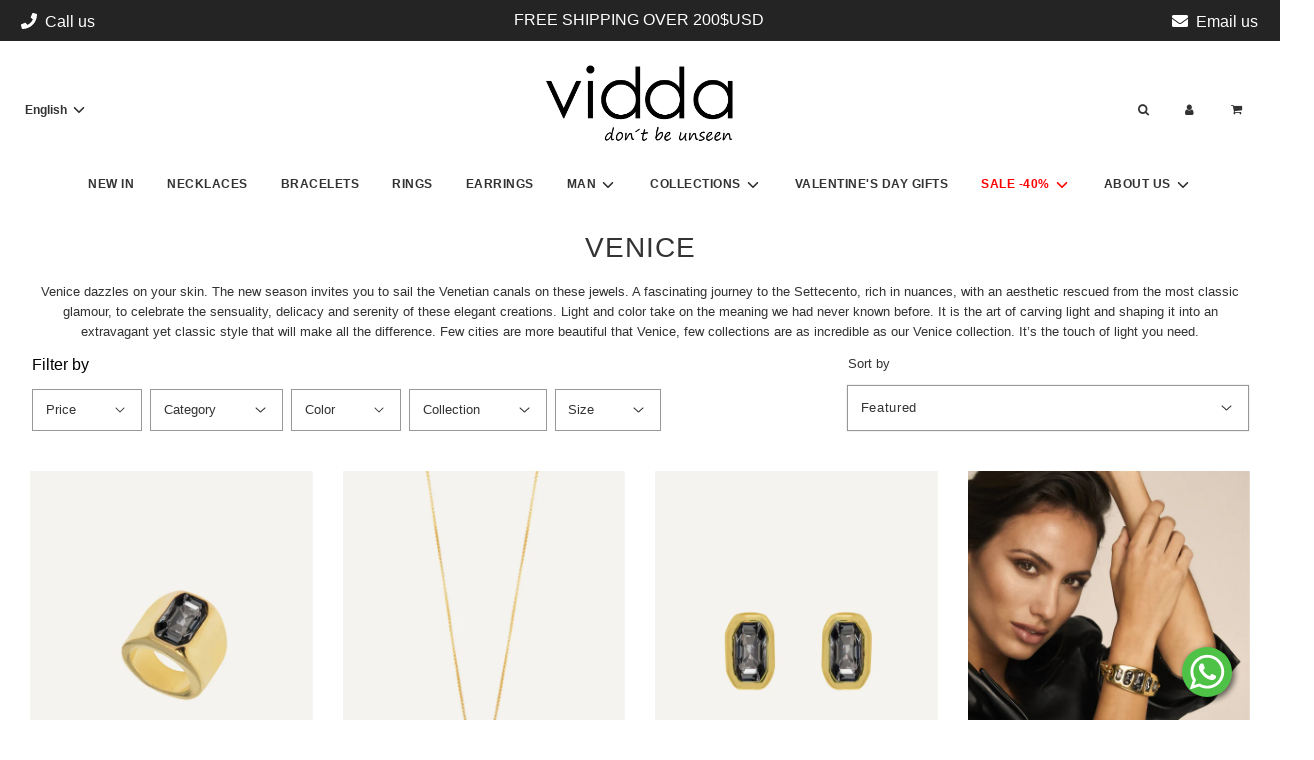

--- FILE ---
content_type: text/html; charset=utf-8
request_url: https://viddajewelry.com/collections/venice
body_size: 56164
content:
<!doctype html>
<html class="no-js" lang="en">
  
<head> 
 <script>
window.dataLayer = window.dataLayer || [];

  // Página de colección/categoría
  window.dataLayer.push({
    'event': 'dynamic_remarketing',
    'ecomm_pagetype': 'category',
    'ecomm_prodid': [
      
        
          '6597676564554',
        
      
        
          '6597675647050',
        
      
        
          '6597675745354',
        
      
        
          '6597675712586',
        
      
        
          '6597675778122',
        
      
        
          '6597675679818',
        
      
        
          '6597677318218',
        
      
        
          '6597676990538',
        
      
        
          '6597677219914',
        
      
        
          '6597677187146',
        
      
        
          '6597677154378',
        
      
        
          '6597677285450',
        
      
        
          '6597677252682'
        
      
    ],
    'ecomm_totalvalue': ''
  });

</script> 
<!-- Google Tag Manager -->
<script>(function(w,d,s,l,i){w[l]=w[l]||[];w[l].push({'gtm.start':
new Date().getTime(),event:'gtm.js'});var f=d.getElementsByTagName(s)[0],
j=d.createElement(s),dl=l!='dataLayer'?'&l='+l:'';j.async=true;j.src=
'https://www.googletagmanager.com/gtm.js?id='+i+dl;f.parentNode.insertBefore(j,f);
})(window,document,'script','dataLayer','GTM-PKXRPKM');</script>
<!-- End Google Tag Manager -->
  
  <!-- Basic page needs ================================================== -->
  <meta charset="utf-8"><meta http-equiv="X-UA-Compatible" content="IE=edge">
  <meta name="robots" content="max-snippet:50, max-image-preview:large" />
  <meta name="keywords" content="Online Jewelry, Necklaces, Earrings, Bracelets, Rings">

  <link rel="preconnect" href="https://cdn.shopify.com" crossorigin><link rel="preload" href="//viddajewelry.com/cdn/shop/t/65/assets/theme.min.css?v=107202274146881528121686733196" as="style" />
  <link rel="preload" href="//viddajewelry.com/cdn/shop/t/65/assets/font-awesome.min.css?v=67234577834381952701653209130" as="style" onload="this.onload=null;this.rel='stylesheet'"/>
  <link rel="preload" href="//viddajewelry.com/cdn/shop/t/65/assets/swiper.min.css?v=88091268259482038431653209149" as="style" onload="this.onload=null;this.rel='stylesheet'"/>
  <link rel="preload" href="//viddajewelry.com/cdn/shop/t/65/assets/custom.css?v=154614673633596767871664608325" as="style" onload="this.onload=null;this.rel='stylesheet'"/>

  

  
  	<link rel="preload" href="//viddajewelry.com/cdn/shop/t/65/assets/fancybox.min.css?v=154448737273138728031653209127" as="style" onload="this.onload=null;this.rel='stylesheet'"/>
  

  
    <link rel="shortcut icon" href="//viddajewelry.com/cdn/shop/files/favicon_web_837eb71c-da21-4697-bc3f-cc762feb7910_180x180_crop_center.png?v=1613639083" type="image/png">
    <link rel="apple-touch-icon" sizes="180x180" href="//viddajewelry.com/cdn/shop/files/favicon_web_837eb71c-da21-4697-bc3f-cc762feb7910_180x180_crop_center.png?v=1613639083">
    <link rel="apple-touch-icon-precomposed" sizes="180x180" href="//viddajewelry.com/cdn/shop/files/favicon_web_837eb71c-da21-4697-bc3f-cc762feb7910_180x180_crop_center.png?v=1613639083">
    <link rel="icon" type="image/png" sizes="32x32" href="//viddajewelry.com/cdn/shop/files/favicon_web_837eb71c-da21-4697-bc3f-cc762feb7910_32x32_crop_center.png?v=1613639083">
    <link rel="icon" type="image/png" sizes="194x194" href="//viddajewelry.com/cdn/shop/files/favicon_web_837eb71c-da21-4697-bc3f-cc762feb7910_194x194_crop_center.png?v=1613639083">
    <link rel="icon" type="image/png" sizes="192x192" href="//viddajewelry.com/cdn/shop/files/favicon_web_837eb71c-da21-4697-bc3f-cc762feb7910_192x192_crop_center.png?v=1613639083">
    <link rel="icon" type="image/png" sizes="16x16" href="//viddajewelry.com/cdn/shop/files/favicon_web_837eb71c-da21-4697-bc3f-cc762feb7910_16x16_crop_center.png?v=1613639083">
  
<!-- Title and description ================================================== -->
  <title>
    Venice Jewelry Collection - VIDDA &ndash; Vidda
  </title>

  
    <meta name="description" content="Discover our jewelry collection VENICE. Pieces 24 karat Gold and Sterling Silver plated combined with Austrian crystals. Venice dazzles on your skin. The new season invites you to sail the Venetian canals on these jewels. It is the art of carving light and shaping it into an extravagant yet classic style.">
  

  <!-- Helpers ================================================== -->
  <!-- /snippets/social-meta-tags.liquid -->


<meta property="og:site_name" content="Vidda">
<meta property="og:url" content="https://viddajewelry.com/collections/venice">
<meta property="og:title" content="VENICE">
<meta property="og:type" content="product.group">
<meta property="og:description" content="Discover our jewelry collection VENICE. Pieces 24 karat Gold and Sterling Silver plated combined with Austrian crystals. Venice dazzles on your skin. The new season invites you to sail the Venetian canals on these jewels. It is the art of carving light and shaping it into an extravagant yet classic style.">

<meta property="og:image" content="http://viddajewelry.com/cdn/shop/collections/VENICE-Collection-1_c92fcfe3-3911-49ad-bf16-674db38988a3_1200x1200.jpg?v=1641578579">
<meta property="og:image:alt" content="Vidda Jewelry Venice collection">
<meta property="og:image:secure_url" content="https://viddajewelry.com/cdn/shop/collections/VENICE-Collection-1_c92fcfe3-3911-49ad-bf16-674db38988a3_1200x1200.jpg?v=1641578579">


<meta name="twitter:card" content="summary_large_image">
<meta name="twitter:title" content="VENICE">
<meta name="twitter:description" content="Discover our jewelry collection VENICE. Pieces 24 karat Gold and Sterling Silver plated combined with Austrian crystals. Venice dazzles on your skin. The new season invites you to sail the Venetian canals on these jewels. It is the art of carving light and shaping it into an extravagant yet classic style.">

  <link rel="canonical" href="https://viddajewelry.com"/>
  <meta name="viewport" content="width=device-width, initial-scale=1, shrink-to-fit=no">
  <meta name="theme-color" content="#333">

  <!-- CSS ================================================== -->
  <style>
/*============================================================================
  #Typography
==============================================================================*/









  



  



  



  


/*============================================================================
  #General Variables
==============================================================================*/

:root {

  --font-weight-normal: 400;
  --font-weight-bold: 700;
  --font-weight-header-bold: 700;

  --header-font-stack: Helvetica, Arial, sans-serif;
  --header-font-weight: 400;
  --header-font-style: normal;
  --header-text-size: 28;
  --header-text-size-px: 28px;

  --header-font-case: uppercase;
  --header-font-size: 12;
  --header-font-size-px: 12px;

  --heading-spacing: 1px;
  --heading-font-case: uppercase;
  --heading-font-stack: FontDrop;

  --body-font-stack: Helvetica, Arial, sans-serif;
  --body-font-weight: 400;
  --body-font-style: normal;

  --navigation-font-stack: Helvetica, Arial, sans-serif;
  --navigation-font-weight: 700;
  --navigation-font-style: normal;

  --base-font-size-int: 13;
  --base-font-size: 13px;

  --body-font-size-12-to-em: 0.92em;
  --body-font-size-14-to-em: 1.08em;
  --body-font-size-16-to-em: 1.23em;
  --body-font-size-18-to-em: 1.38em;
  --body-font-size-20-to-em: 1.54em;
  --body-font-size-22-to-em: 1.69em;
  --body-font-size-24-to-em: 1.85em;
  --body-font-size-28-to-em: 2.15em;
  --body-font-size-36-to-em: 2.77em;

  --sale-badge-color: #373737;
  --sold-out-badge-color: #000;
  --badge-font-color: #fff;

  --primary-btn-text-color: #fff;
  --primary-btn-bg-color: #333;
  --primary-btn-bg-color-lighten50: #b3b3b3;
  --primary-btn-bg-color-opacity50: rgba(51, 51, 51, 0.5);
  --primary-btn-bg-hover-color: #4e4e4e;
  --primary-btn-text-hover-color: #eeeeee;

  --button-text-case: uppercase;
  --button-font-size: 12;
  --button-font-size-px: 12px;

  --secondary-btn-text-color: #fff;
  --secondary-btn-bg-color: #818181;
  --secondary-btn-bg-color-lighten: #b4b4b4;
  --secondary-btn-bg-hover-color: #4e4e4e;
  --secondary-btn-bg-text-hover-color: #fff;

  

  
    --alt-btn-font-style: normal;
    --alt-btn-font-weight: 400;
    

  --text-color: #333;
  --text-color-lighten5: #404040;
  --text-color-lighten70: #e6e6e6;
  --text-color-transparent05: rgba(51, 51, 51, 0.05);
  --text-color-transparent15: rgba(51, 51, 51, 0.15);
  --text-color-transparent5: rgba(51, 51, 51, 0.5);
  --text-color-transparent6: rgba(51, 51, 51, 0.6);
  --text-color-transparent7: rgba(51, 51, 51, 0.7);
  --text-color-transparent8: rgba(51, 51, 51, 0.8);

  --product-page-font-size: 18;
  --product-page-font-size-px: 18px;
  --product-page-font-case: uppercase;

  
  --product-page-font-weight: 400;
  

  --link-color: #333;
  --on-sale-color: #373737;

  --body-color: #fff;
  --body-color-darken10: #e6e6e6;
  --body-color-transparent00: rgba(255, 255, 255, 0);
  --body-color-transparent90: rgba(255, 255, 255, 0.9);

  --body-secondary-color: #f8f8f8;
  --body-secondary-color-transparent00: rgba(248, 248, 248, 0);
  --body-secondary-color-darken05: #ebebeb;

  --color-primary-background: #fff;
  --color-primary-background-rgb: 255, 255, 255;
  --color-secondary-background: #f8f8f8;

  --cart-background-color: #919191;

  --border-color: rgba(51, 51, 51, 0.5);
  --border-color-darken10: #1a1a1a;

  --header-color: #fff;
  --header-color-darken5: #f2f2f2;
  --header-color-lighten5: #ffffff;

  --header-border-color: rgba(0,0,0,0);

  --announcement-text-size: 12px;
  --announcement-text-spacing: 0px;
  --announcement-text-case: none;

  
      --announcement-font-style: normal;
      --announcement-font-weight: 400;
    

  --logo-font-size: 12px;

  --overlay-header-text-color: #fff;
  --nav-text-color: #333;
  --nav-text-hover: #BEBEBE;

  --color-scheme-light-background: #f1f2f3;
  --color-scheme-light-background-lighten5: #ffffff;
  --color-scheme-light-text: #414141;
  --color-scheme-light-text-transparent60: rgba(65, 65, 65, 0.6);

  --color-scheme-feature-background: #5e5e5e;
  --color-scheme-feature-background-lighten5: #6b6b6b;
  --color-scheme-feature-text: #fff;
  --color-scheme-feature-text-transparent60: rgba(255, 255, 255, 0.6);

  --homepage-sections-accent-secondary-color-transparent60: rgba(255, 255, 255, 0.6);

  --color-scheme-dark-background: #333;
  --color-scheme-dark-text: #fff;
  --color-scheme-dark-text-transparent60: rgba(255, 255, 255, 0.6);

  --filter-bg-color: rgba(51, 51, 51, 0.1);

  --color-footer-bg: #f2f2f2;
  --color-footer-bg-darken5: #e5e5e5;
  --color-footer-text: #636363;
  --color-footer-text-darken10: #4a4a4a;
  --color-footer-border: rgba(99, 99, 99, 0.1);

  --popup-text-color: #000;
  --popup-text-color-lighten10: #1a1a1a;
  --popup-bg-color: #fff;

  --menu-drawer-color: #fff;
  --menu-drawer-color-darken5: #f2f2f2;
  --menu-drawer-text-color: #333;
  --menu-drawer-border-color: rgba(51, 51, 51, 0.1);
  --menu-drawer-text-hover-color: #9F9F9F;

  --cart-drawer-color: #fff;
  --cart-drawer-text-color: #333;
  --cart-drawer-text-color-lighten10: #4d4d4d;
  --cart-drawer-border-color: rgba(51, 51, 51, 0.5);

  --fancybox-overlay: url('//viddajewelry.com/cdn/shop/t/65/assets/fancybox_overlay.png?v=61793926319831825281653209128');

  /* Shop Pay Installments variables */
  --color-body: #f8f8f8;
  --color-bg: #f8f8f8;
}
</style>

  <style data-shopify>
    *,
    *::before,
    *::after {
      box-sizing: inherit;
    }

    html {
      box-sizing: border-box;
      background-color: var(--body-color);
      height: 100%;
      margin: 0;
    }

    body {
      background-color: var(--body-color);
      min-height: 100%;
      margin: 0;
      display: grid;
      grid-template-rows: auto auto 1fr auto;
      grid-template-columns: 100%;
    }

    .sr-only {
      position: absolute;
      width: 1px;
      height: 1px;
      padding: 0;
      margin: -1px;
      overflow: hidden;
      clip: rect(0, 0, 0, 0);
      border: 0;
    }

    .sr-only-focusable:active, .sr-only-focusable:focus {
      position: static;
      width: auto;
      height: auto;
      margin: 0;
      overflow: visible;
      clip: auto;
    }
  </style>

  <!-- Header hook for plugins ================================================== -->
  <script>window.performance && window.performance.mark && window.performance.mark('shopify.content_for_header.start');</script><meta name="google-site-verification" content="_yTbBWc21LfcVl9dkNX4vUISC65uP1N5RHYseai4iEc">
<meta name="facebook-domain-verification" content="w59lhejiwany6wjy3nf0yhthlb28z5">
<meta name="google-site-verification" content="vYWwE0FY2MFzJV1dpAEJsKOl8nuI0L3Qu3FAXqoirHs">
<meta id="shopify-digital-wallet" name="shopify-digital-wallet" content="/26199097418/digital_wallets/dialog">
<meta name="shopify-checkout-api-token" content="d62e1b3c9045f94fdb8c99c202d4f587">
<meta id="in-context-paypal-metadata" data-shop-id="26199097418" data-venmo-supported="false" data-environment="production" data-locale="en_US" data-paypal-v4="true" data-currency="USD">
<link rel="alternate" type="application/atom+xml" title="Feed" href="/collections/venice.atom" />
<link rel="alternate" hreflang="x-default" href="https://viddajewelry.com/collections/venice">
<link rel="alternate" hreflang="en" href="https://viddajewelry.com/collections/venice">
<link rel="alternate" hreflang="es" href="https://viddajewelry.com/es/collections/venice">
<link rel="alternate" type="application/json+oembed" href="https://viddajewelry.com/collections/venice.oembed">
<script async="async" src="/checkouts/internal/preloads.js?locale=en-US"></script>
<script id="apple-pay-shop-capabilities" type="application/json">{"shopId":26199097418,"countryCode":"ES","currencyCode":"USD","merchantCapabilities":["supports3DS"],"merchantId":"gid:\/\/shopify\/Shop\/26199097418","merchantName":"Vidda","requiredBillingContactFields":["postalAddress","email","phone"],"requiredShippingContactFields":["postalAddress","email","phone"],"shippingType":"shipping","supportedNetworks":["visa","maestro","masterCard","amex"],"total":{"type":"pending","label":"Vidda","amount":"1.00"},"shopifyPaymentsEnabled":true,"supportsSubscriptions":true}</script>
<script id="shopify-features" type="application/json">{"accessToken":"d62e1b3c9045f94fdb8c99c202d4f587","betas":["rich-media-storefront-analytics"],"domain":"viddajewelry.com","predictiveSearch":true,"shopId":26199097418,"locale":"en"}</script>
<script>var Shopify = Shopify || {};
Shopify.shop = "viddajewelry.myshopify.com";
Shopify.locale = "en";
Shopify.currency = {"active":"USD","rate":"1.0"};
Shopify.country = "US";
Shopify.theme = {"name":"220522_Flow_31.0.4_Vidda","id":122116833354,"schema_name":"Flow","schema_version":"31.0.4","theme_store_id":801,"role":"main"};
Shopify.theme.handle = "null";
Shopify.theme.style = {"id":null,"handle":null};
Shopify.cdnHost = "viddajewelry.com/cdn";
Shopify.routes = Shopify.routes || {};
Shopify.routes.root = "/";</script>
<script type="module">!function(o){(o.Shopify=o.Shopify||{}).modules=!0}(window);</script>
<script>!function(o){function n(){var o=[];function n(){o.push(Array.prototype.slice.apply(arguments))}return n.q=o,n}var t=o.Shopify=o.Shopify||{};t.loadFeatures=n(),t.autoloadFeatures=n()}(window);</script>
<script id="shop-js-analytics" type="application/json">{"pageType":"collection"}</script>
<script defer="defer" async type="module" src="//viddajewelry.com/cdn/shopifycloud/shop-js/modules/v2/client.init-shop-cart-sync_WVOgQShq.en.esm.js"></script>
<script defer="defer" async type="module" src="//viddajewelry.com/cdn/shopifycloud/shop-js/modules/v2/chunk.common_C_13GLB1.esm.js"></script>
<script defer="defer" async type="module" src="//viddajewelry.com/cdn/shopifycloud/shop-js/modules/v2/chunk.modal_CLfMGd0m.esm.js"></script>
<script type="module">
  await import("//viddajewelry.com/cdn/shopifycloud/shop-js/modules/v2/client.init-shop-cart-sync_WVOgQShq.en.esm.js");
await import("//viddajewelry.com/cdn/shopifycloud/shop-js/modules/v2/chunk.common_C_13GLB1.esm.js");
await import("//viddajewelry.com/cdn/shopifycloud/shop-js/modules/v2/chunk.modal_CLfMGd0m.esm.js");

  window.Shopify.SignInWithShop?.initShopCartSync?.({"fedCMEnabled":true,"windoidEnabled":true});

</script>
<script id="__st">var __st={"a":26199097418,"offset":3600,"reqid":"37fee938-0dfe-4d3e-8fa4-0b233be75713-1769561188","pageurl":"viddajewelry.com\/collections\/venice","u":"2a298c2c4375","p":"collection","rtyp":"collection","rid":261001445450};</script>
<script>window.ShopifyPaypalV4VisibilityTracking = true;</script>
<script id="captcha-bootstrap">!function(){'use strict';const t='contact',e='account',n='new_comment',o=[[t,t],['blogs',n],['comments',n],[t,'customer']],c=[[e,'customer_login'],[e,'guest_login'],[e,'recover_customer_password'],[e,'create_customer']],r=t=>t.map((([t,e])=>`form[action*='/${t}']:not([data-nocaptcha='true']) input[name='form_type'][value='${e}']`)).join(','),a=t=>()=>t?[...document.querySelectorAll(t)].map((t=>t.form)):[];function s(){const t=[...o],e=r(t);return a(e)}const i='password',u='form_key',d=['recaptcha-v3-token','g-recaptcha-response','h-captcha-response',i],f=()=>{try{return window.sessionStorage}catch{return}},m='__shopify_v',_=t=>t.elements[u];function p(t,e,n=!1){try{const o=window.sessionStorage,c=JSON.parse(o.getItem(e)),{data:r}=function(t){const{data:e,action:n}=t;return t[m]||n?{data:e,action:n}:{data:t,action:n}}(c);for(const[e,n]of Object.entries(r))t.elements[e]&&(t.elements[e].value=n);n&&o.removeItem(e)}catch(o){console.error('form repopulation failed',{error:o})}}const l='form_type',E='cptcha';function T(t){t.dataset[E]=!0}const w=window,h=w.document,L='Shopify',v='ce_forms',y='captcha';let A=!1;((t,e)=>{const n=(g='f06e6c50-85a8-45c8-87d0-21a2b65856fe',I='https://cdn.shopify.com/shopifycloud/storefront-forms-hcaptcha/ce_storefront_forms_captcha_hcaptcha.v1.5.2.iife.js',D={infoText:'Protected by hCaptcha',privacyText:'Privacy',termsText:'Terms'},(t,e,n)=>{const o=w[L][v],c=o.bindForm;if(c)return c(t,g,e,D).then(n);var r;o.q.push([[t,g,e,D],n]),r=I,A||(h.body.append(Object.assign(h.createElement('script'),{id:'captcha-provider',async:!0,src:r})),A=!0)});var g,I,D;w[L]=w[L]||{},w[L][v]=w[L][v]||{},w[L][v].q=[],w[L][y]=w[L][y]||{},w[L][y].protect=function(t,e){n(t,void 0,e),T(t)},Object.freeze(w[L][y]),function(t,e,n,w,h,L){const[v,y,A,g]=function(t,e,n){const i=e?o:[],u=t?c:[],d=[...i,...u],f=r(d),m=r(i),_=r(d.filter((([t,e])=>n.includes(e))));return[a(f),a(m),a(_),s()]}(w,h,L),I=t=>{const e=t.target;return e instanceof HTMLFormElement?e:e&&e.form},D=t=>v().includes(t);t.addEventListener('submit',(t=>{const e=I(t);if(!e)return;const n=D(e)&&!e.dataset.hcaptchaBound&&!e.dataset.recaptchaBound,o=_(e),c=g().includes(e)&&(!o||!o.value);(n||c)&&t.preventDefault(),c&&!n&&(function(t){try{if(!f())return;!function(t){const e=f();if(!e)return;const n=_(t);if(!n)return;const o=n.value;o&&e.removeItem(o)}(t);const e=Array.from(Array(32),(()=>Math.random().toString(36)[2])).join('');!function(t,e){_(t)||t.append(Object.assign(document.createElement('input'),{type:'hidden',name:u})),t.elements[u].value=e}(t,e),function(t,e){const n=f();if(!n)return;const o=[...t.querySelectorAll(`input[type='${i}']`)].map((({name:t})=>t)),c=[...d,...o],r={};for(const[a,s]of new FormData(t).entries())c.includes(a)||(r[a]=s);n.setItem(e,JSON.stringify({[m]:1,action:t.action,data:r}))}(t,e)}catch(e){console.error('failed to persist form',e)}}(e),e.submit())}));const S=(t,e)=>{t&&!t.dataset[E]&&(n(t,e.some((e=>e===t))),T(t))};for(const o of['focusin','change'])t.addEventListener(o,(t=>{const e=I(t);D(e)&&S(e,y())}));const B=e.get('form_key'),M=e.get(l),P=B&&M;t.addEventListener('DOMContentLoaded',(()=>{const t=y();if(P)for(const e of t)e.elements[l].value===M&&p(e,B);[...new Set([...A(),...v().filter((t=>'true'===t.dataset.shopifyCaptcha))])].forEach((e=>S(e,t)))}))}(h,new URLSearchParams(w.location.search),n,t,e,['guest_login'])})(!0,!0)}();</script>
<script integrity="sha256-4kQ18oKyAcykRKYeNunJcIwy7WH5gtpwJnB7kiuLZ1E=" data-source-attribution="shopify.loadfeatures" defer="defer" src="//viddajewelry.com/cdn/shopifycloud/storefront/assets/storefront/load_feature-a0a9edcb.js" crossorigin="anonymous"></script>
<script data-source-attribution="shopify.dynamic_checkout.dynamic.init">var Shopify=Shopify||{};Shopify.PaymentButton=Shopify.PaymentButton||{isStorefrontPortableWallets:!0,init:function(){window.Shopify.PaymentButton.init=function(){};var t=document.createElement("script");t.src="https://viddajewelry.com/cdn/shopifycloud/portable-wallets/latest/portable-wallets.en.js",t.type="module",document.head.appendChild(t)}};
</script>
<script data-source-attribution="shopify.dynamic_checkout.buyer_consent">
  function portableWalletsHideBuyerConsent(e){var t=document.getElementById("shopify-buyer-consent"),n=document.getElementById("shopify-subscription-policy-button");t&&n&&(t.classList.add("hidden"),t.setAttribute("aria-hidden","true"),n.removeEventListener("click",e))}function portableWalletsShowBuyerConsent(e){var t=document.getElementById("shopify-buyer-consent"),n=document.getElementById("shopify-subscription-policy-button");t&&n&&(t.classList.remove("hidden"),t.removeAttribute("aria-hidden"),n.addEventListener("click",e))}window.Shopify?.PaymentButton&&(window.Shopify.PaymentButton.hideBuyerConsent=portableWalletsHideBuyerConsent,window.Shopify.PaymentButton.showBuyerConsent=portableWalletsShowBuyerConsent);
</script>
<script data-source-attribution="shopify.dynamic_checkout.cart.bootstrap">document.addEventListener("DOMContentLoaded",(function(){function t(){return document.querySelector("shopify-accelerated-checkout-cart, shopify-accelerated-checkout")}if(t())Shopify.PaymentButton.init();else{new MutationObserver((function(e,n){t()&&(Shopify.PaymentButton.init(),n.disconnect())})).observe(document.body,{childList:!0,subtree:!0})}}));
</script>
<script id='scb4127' type='text/javascript' async='' src='https://viddajewelry.com/cdn/shopifycloud/privacy-banner/storefront-banner.js'></script><link id="shopify-accelerated-checkout-styles" rel="stylesheet" media="screen" href="https://viddajewelry.com/cdn/shopifycloud/portable-wallets/latest/accelerated-checkout-backwards-compat.css" crossorigin="anonymous">
<style id="shopify-accelerated-checkout-cart">
        #shopify-buyer-consent {
  margin-top: 1em;
  display: inline-block;
  width: 100%;
}

#shopify-buyer-consent.hidden {
  display: none;
}

#shopify-subscription-policy-button {
  background: none;
  border: none;
  padding: 0;
  text-decoration: underline;
  font-size: inherit;
  cursor: pointer;
}

#shopify-subscription-policy-button::before {
  box-shadow: none;
}

      </style>

<script>window.performance && window.performance.mark && window.performance.mark('shopify.content_for_header.end');</script>

  

  

  <script>document.documentElement.className = document.documentElement.className.replace('no-js', 'js');</script>

<meta name="google-site-verification" content="vYWwE0FY2MFzJV1dpAEJsKOl8nuI0L3Qu3FAXqoirHs" />  
  
<link href="https://monorail-edge.shopifysvc.com" rel="dns-prefetch">
<script>(function(){if ("sendBeacon" in navigator && "performance" in window) {try {var session_token_from_headers = performance.getEntriesByType('navigation')[0].serverTiming.find(x => x.name == '_s').description;} catch {var session_token_from_headers = undefined;}var session_cookie_matches = document.cookie.match(/_shopify_s=([^;]*)/);var session_token_from_cookie = session_cookie_matches && session_cookie_matches.length === 2 ? session_cookie_matches[1] : "";var session_token = session_token_from_headers || session_token_from_cookie || "";function handle_abandonment_event(e) {var entries = performance.getEntries().filter(function(entry) {return /monorail-edge.shopifysvc.com/.test(entry.name);});if (!window.abandonment_tracked && entries.length === 0) {window.abandonment_tracked = true;var currentMs = Date.now();var navigation_start = performance.timing.navigationStart;var payload = {shop_id: 26199097418,url: window.location.href,navigation_start,duration: currentMs - navigation_start,session_token,page_type: "collection"};window.navigator.sendBeacon("https://monorail-edge.shopifysvc.com/v1/produce", JSON.stringify({schema_id: "online_store_buyer_site_abandonment/1.1",payload: payload,metadata: {event_created_at_ms: currentMs,event_sent_at_ms: currentMs}}));}}window.addEventListener('pagehide', handle_abandonment_event);}}());</script>
<script id="web-pixels-manager-setup">(function e(e,d,r,n,o){if(void 0===o&&(o={}),!Boolean(null===(a=null===(i=window.Shopify)||void 0===i?void 0:i.analytics)||void 0===a?void 0:a.replayQueue)){var i,a;window.Shopify=window.Shopify||{};var t=window.Shopify;t.analytics=t.analytics||{};var s=t.analytics;s.replayQueue=[],s.publish=function(e,d,r){return s.replayQueue.push([e,d,r]),!0};try{self.performance.mark("wpm:start")}catch(e){}var l=function(){var e={modern:/Edge?\/(1{2}[4-9]|1[2-9]\d|[2-9]\d{2}|\d{4,})\.\d+(\.\d+|)|Firefox\/(1{2}[4-9]|1[2-9]\d|[2-9]\d{2}|\d{4,})\.\d+(\.\d+|)|Chrom(ium|e)\/(9{2}|\d{3,})\.\d+(\.\d+|)|(Maci|X1{2}).+ Version\/(15\.\d+|(1[6-9]|[2-9]\d|\d{3,})\.\d+)([,.]\d+|)( \(\w+\)|)( Mobile\/\w+|) Safari\/|Chrome.+OPR\/(9{2}|\d{3,})\.\d+\.\d+|(CPU[ +]OS|iPhone[ +]OS|CPU[ +]iPhone|CPU IPhone OS|CPU iPad OS)[ +]+(15[._]\d+|(1[6-9]|[2-9]\d|\d{3,})[._]\d+)([._]\d+|)|Android:?[ /-](13[3-9]|1[4-9]\d|[2-9]\d{2}|\d{4,})(\.\d+|)(\.\d+|)|Android.+Firefox\/(13[5-9]|1[4-9]\d|[2-9]\d{2}|\d{4,})\.\d+(\.\d+|)|Android.+Chrom(ium|e)\/(13[3-9]|1[4-9]\d|[2-9]\d{2}|\d{4,})\.\d+(\.\d+|)|SamsungBrowser\/([2-9]\d|\d{3,})\.\d+/,legacy:/Edge?\/(1[6-9]|[2-9]\d|\d{3,})\.\d+(\.\d+|)|Firefox\/(5[4-9]|[6-9]\d|\d{3,})\.\d+(\.\d+|)|Chrom(ium|e)\/(5[1-9]|[6-9]\d|\d{3,})\.\d+(\.\d+|)([\d.]+$|.*Safari\/(?![\d.]+ Edge\/[\d.]+$))|(Maci|X1{2}).+ Version\/(10\.\d+|(1[1-9]|[2-9]\d|\d{3,})\.\d+)([,.]\d+|)( \(\w+\)|)( Mobile\/\w+|) Safari\/|Chrome.+OPR\/(3[89]|[4-9]\d|\d{3,})\.\d+\.\d+|(CPU[ +]OS|iPhone[ +]OS|CPU[ +]iPhone|CPU IPhone OS|CPU iPad OS)[ +]+(10[._]\d+|(1[1-9]|[2-9]\d|\d{3,})[._]\d+)([._]\d+|)|Android:?[ /-](13[3-9]|1[4-9]\d|[2-9]\d{2}|\d{4,})(\.\d+|)(\.\d+|)|Mobile Safari.+OPR\/([89]\d|\d{3,})\.\d+\.\d+|Android.+Firefox\/(13[5-9]|1[4-9]\d|[2-9]\d{2}|\d{4,})\.\d+(\.\d+|)|Android.+Chrom(ium|e)\/(13[3-9]|1[4-9]\d|[2-9]\d{2}|\d{4,})\.\d+(\.\d+|)|Android.+(UC? ?Browser|UCWEB|U3)[ /]?(15\.([5-9]|\d{2,})|(1[6-9]|[2-9]\d|\d{3,})\.\d+)\.\d+|SamsungBrowser\/(5\.\d+|([6-9]|\d{2,})\.\d+)|Android.+MQ{2}Browser\/(14(\.(9|\d{2,})|)|(1[5-9]|[2-9]\d|\d{3,})(\.\d+|))(\.\d+|)|K[Aa][Ii]OS\/(3\.\d+|([4-9]|\d{2,})\.\d+)(\.\d+|)/},d=e.modern,r=e.legacy,n=navigator.userAgent;return n.match(d)?"modern":n.match(r)?"legacy":"unknown"}(),u="modern"===l?"modern":"legacy",c=(null!=n?n:{modern:"",legacy:""})[u],f=function(e){return[e.baseUrl,"/wpm","/b",e.hashVersion,"modern"===e.buildTarget?"m":"l",".js"].join("")}({baseUrl:d,hashVersion:r,buildTarget:u}),m=function(e){var d=e.version,r=e.bundleTarget,n=e.surface,o=e.pageUrl,i=e.monorailEndpoint;return{emit:function(e){var a=e.status,t=e.errorMsg,s=(new Date).getTime(),l=JSON.stringify({metadata:{event_sent_at_ms:s},events:[{schema_id:"web_pixels_manager_load/3.1",payload:{version:d,bundle_target:r,page_url:o,status:a,surface:n,error_msg:t},metadata:{event_created_at_ms:s}}]});if(!i)return console&&console.warn&&console.warn("[Web Pixels Manager] No Monorail endpoint provided, skipping logging."),!1;try{return self.navigator.sendBeacon.bind(self.navigator)(i,l)}catch(e){}var u=new XMLHttpRequest;try{return u.open("POST",i,!0),u.setRequestHeader("Content-Type","text/plain"),u.send(l),!0}catch(e){return console&&console.warn&&console.warn("[Web Pixels Manager] Got an unhandled error while logging to Monorail."),!1}}}}({version:r,bundleTarget:l,surface:e.surface,pageUrl:self.location.href,monorailEndpoint:e.monorailEndpoint});try{o.browserTarget=l,function(e){var d=e.src,r=e.async,n=void 0===r||r,o=e.onload,i=e.onerror,a=e.sri,t=e.scriptDataAttributes,s=void 0===t?{}:t,l=document.createElement("script"),u=document.querySelector("head"),c=document.querySelector("body");if(l.async=n,l.src=d,a&&(l.integrity=a,l.crossOrigin="anonymous"),s)for(var f in s)if(Object.prototype.hasOwnProperty.call(s,f))try{l.dataset[f]=s[f]}catch(e){}if(o&&l.addEventListener("load",o),i&&l.addEventListener("error",i),u)u.appendChild(l);else{if(!c)throw new Error("Did not find a head or body element to append the script");c.appendChild(l)}}({src:f,async:!0,onload:function(){if(!function(){var e,d;return Boolean(null===(d=null===(e=window.Shopify)||void 0===e?void 0:e.analytics)||void 0===d?void 0:d.initialized)}()){var d=window.webPixelsManager.init(e)||void 0;if(d){var r=window.Shopify.analytics;r.replayQueue.forEach((function(e){var r=e[0],n=e[1],o=e[2];d.publishCustomEvent(r,n,o)})),r.replayQueue=[],r.publish=d.publishCustomEvent,r.visitor=d.visitor,r.initialized=!0}}},onerror:function(){return m.emit({status:"failed",errorMsg:"".concat(f," has failed to load")})},sri:function(e){var d=/^sha384-[A-Za-z0-9+/=]+$/;return"string"==typeof e&&d.test(e)}(c)?c:"",scriptDataAttributes:o}),m.emit({status:"loading"})}catch(e){m.emit({status:"failed",errorMsg:(null==e?void 0:e.message)||"Unknown error"})}}})({shopId: 26199097418,storefrontBaseUrl: "https://viddajewelry.com",extensionsBaseUrl: "https://extensions.shopifycdn.com/cdn/shopifycloud/web-pixels-manager",monorailEndpoint: "https://monorail-edge.shopifysvc.com/unstable/produce_batch",surface: "storefront-renderer",enabledBetaFlags: ["2dca8a86"],webPixelsConfigList: [{"id":"1105658202","configuration":"{\"config\":\"{\\\"google_tag_ids\\\":[\\\"G-Y1KSWZW5FH\\\",\\\"AW-826241906\\\",\\\"GT-PBCDBWBB\\\"],\\\"target_country\\\":\\\"US\\\",\\\"gtag_events\\\":[{\\\"type\\\":\\\"begin_checkout\\\",\\\"action_label\\\":[\\\"G-Y1KSWZW5FH\\\",\\\"AW-826241906\\\/O-pYCIWGn6wDEPLm_YkD\\\"]},{\\\"type\\\":\\\"search\\\",\\\"action_label\\\":[\\\"G-Y1KSWZW5FH\\\",\\\"AW-826241906\\\/CWH1CIiGn6wDEPLm_YkD\\\"]},{\\\"type\\\":\\\"view_item\\\",\\\"action_label\\\":[\\\"G-Y1KSWZW5FH\\\",\\\"AW-826241906\\\/UBiOCP-Fn6wDEPLm_YkD\\\",\\\"MC-JSZLTSMCPD\\\"]},{\\\"type\\\":\\\"purchase\\\",\\\"action_label\\\":[\\\"G-Y1KSWZW5FH\\\",\\\"AW-826241906\\\/xlReCPyFn6wDEPLm_YkD\\\",\\\"MC-JSZLTSMCPD\\\"]},{\\\"type\\\":\\\"page_view\\\",\\\"action_label\\\":[\\\"G-Y1KSWZW5FH\\\",\\\"AW-826241906\\\/bJ3fCPmFn6wDEPLm_YkD\\\",\\\"MC-JSZLTSMCPD\\\"]},{\\\"type\\\":\\\"add_payment_info\\\",\\\"action_label\\\":[\\\"G-Y1KSWZW5FH\\\",\\\"AW-826241906\\\/Vjp3CIuGn6wDEPLm_YkD\\\"]},{\\\"type\\\":\\\"add_to_cart\\\",\\\"action_label\\\":[\\\"G-Y1KSWZW5FH\\\",\\\"AW-826241906\\\/eXZ_CIKGn6wDEPLm_YkD\\\"]}],\\\"enable_monitoring_mode\\\":false}\"}","eventPayloadVersion":"v1","runtimeContext":"OPEN","scriptVersion":"b2a88bafab3e21179ed38636efcd8a93","type":"APP","apiClientId":1780363,"privacyPurposes":[],"dataSharingAdjustments":{"protectedCustomerApprovalScopes":["read_customer_address","read_customer_email","read_customer_name","read_customer_personal_data","read_customer_phone"]}},{"id":"484704602","configuration":"{\"pixel_id\":\"650637609007143\",\"pixel_type\":\"facebook_pixel\",\"metaapp_system_user_token\":\"-\"}","eventPayloadVersion":"v1","runtimeContext":"OPEN","scriptVersion":"ca16bc87fe92b6042fbaa3acc2fbdaa6","type":"APP","apiClientId":2329312,"privacyPurposes":["ANALYTICS","MARKETING","SALE_OF_DATA"],"dataSharingAdjustments":{"protectedCustomerApprovalScopes":["read_customer_address","read_customer_email","read_customer_name","read_customer_personal_data","read_customer_phone"]}},{"id":"198869338","configuration":"{\"tagID\":\"2613557492180\"}","eventPayloadVersion":"v1","runtimeContext":"STRICT","scriptVersion":"18031546ee651571ed29edbe71a3550b","type":"APP","apiClientId":3009811,"privacyPurposes":["ANALYTICS","MARKETING","SALE_OF_DATA"],"dataSharingAdjustments":{"protectedCustomerApprovalScopes":["read_customer_address","read_customer_email","read_customer_name","read_customer_personal_data","read_customer_phone"]}},{"id":"255852890","eventPayloadVersion":"1","runtimeContext":"LAX","scriptVersion":"1","type":"CUSTOM","privacyPurposes":["ANALYTICS","MARKETING","SALE_OF_DATA"],"name":"Píxel de Compra de Google Ads"},{"id":"shopify-app-pixel","configuration":"{}","eventPayloadVersion":"v1","runtimeContext":"STRICT","scriptVersion":"0450","apiClientId":"shopify-pixel","type":"APP","privacyPurposes":["ANALYTICS","MARKETING"]},{"id":"shopify-custom-pixel","eventPayloadVersion":"v1","runtimeContext":"LAX","scriptVersion":"0450","apiClientId":"shopify-pixel","type":"CUSTOM","privacyPurposes":["ANALYTICS","MARKETING"]}],isMerchantRequest: false,initData: {"shop":{"name":"Vidda","paymentSettings":{"currencyCode":"USD"},"myshopifyDomain":"viddajewelry.myshopify.com","countryCode":"ES","storefrontUrl":"https:\/\/viddajewelry.com"},"customer":null,"cart":null,"checkout":null,"productVariants":[],"purchasingCompany":null},},"https://viddajewelry.com/cdn","fcfee988w5aeb613cpc8e4bc33m6693e112",{"modern":"","legacy":""},{"shopId":"26199097418","storefrontBaseUrl":"https:\/\/viddajewelry.com","extensionBaseUrl":"https:\/\/extensions.shopifycdn.com\/cdn\/shopifycloud\/web-pixels-manager","surface":"storefront-renderer","enabledBetaFlags":"[\"2dca8a86\"]","isMerchantRequest":"false","hashVersion":"fcfee988w5aeb613cpc8e4bc33m6693e112","publish":"custom","events":"[[\"page_viewed\",{}],[\"collection_viewed\",{\"collection\":{\"id\":\"261001445450\",\"title\":\"VENICE\",\"productVariants\":[{\"price\":{\"amount\":129.0,\"currencyCode\":\"USD\"},\"product\":{\"title\":\"Sestieri Ring\",\"vendor\":\"VENICE\",\"id\":\"6597676564554\",\"untranslatedTitle\":\"Sestieri Ring\",\"url\":\"\/products\/ring-sestieri-01265\",\"type\":\"Ring\"},\"id\":\"39328951664714\",\"image\":{\"src\":\"\/\/viddajewelry.com\/cdn\/shop\/products\/vidda-jewelry-ring-sestieri-0126544M_30aaf947-8a7d-4a4a-9b42-31348a55fbb8.jpg?v=1737144399\"},\"sku\":\"0126544S\",\"title\":\"44-Silver Night \/ S\",\"untranslatedTitle\":\"44-Silver Night \/ S\"},{\"price\":{\"amount\":159.0,\"currencyCode\":\"USD\"},\"product\":{\"title\":\"Niss Necklace\",\"vendor\":\"VENICE\",\"id\":\"6597675647050\",\"untranslatedTitle\":\"Niss Necklace\",\"url\":\"\/products\/necklace-niss-01256\",\"type\":\"Necklace\"},\"id\":\"39328949829706\",\"image\":{\"src\":\"\/\/viddajewelry.com\/cdn\/shop\/products\/vidda-jewelry-necklace-niss-01256440_06dc5c1d-cbc5-4617-b1ee-7fe9009c6981.jpg?v=1675684681\"},\"sku\":\"01256440\",\"title\":\"44-Silver Night\",\"untranslatedTitle\":\"44-Silver Night\"},{\"price\":{\"amount\":93.0,\"currencyCode\":\"USD\"},\"product\":{\"title\":\"Sparkles Earrings\",\"vendor\":\"VENICE\",\"id\":\"6597675745354\",\"untranslatedTitle\":\"Sparkles Earrings\",\"url\":\"\/products\/earrings-sparkles-01268\",\"type\":\"Earrings\"},\"id\":\"39328950288458\",\"image\":{\"src\":\"\/\/viddajewelry.com\/cdn\/shop\/products\/vidda-jewelry-earrings-sparkles-01268440_786ec69e-8bde-4233-8b97-08a265992616.jpg?v=1737144469\"},\"sku\":\"01268440\",\"title\":\"44-Silver Night\",\"untranslatedTitle\":\"44-Silver Night\"},{\"price\":{\"amount\":141.0,\"currencyCode\":\"USD\"},\"product\":{\"title\":\"Rialto Bracelet\",\"vendor\":\"VENICE\",\"id\":\"6597675712586\",\"untranslatedTitle\":\"Rialto Bracelet\",\"url\":\"\/products\/bracelet-rialto-01262\",\"type\":\"Bracelet\"},\"id\":\"39328950157386\",\"image\":{\"src\":\"\/\/viddajewelry.com\/cdn\/shop\/products\/vidda-jewelry-bracelet-rialto-01262440_f35b2a6d-c89f-4c97-b2e5-a82e923fc900.jpg?v=1737144384\"},\"sku\":\"01262440\",\"title\":\"44-Silver Night\",\"untranslatedTitle\":\"44-Silver Night\"},{\"price\":{\"amount\":129.0,\"currencyCode\":\"USD\"},\"product\":{\"title\":\"Mask Ring\",\"vendor\":\"VENICE\",\"id\":\"6597675778122\",\"untranslatedTitle\":\"Mask Ring\",\"url\":\"\/products\/ring-mask-01264\",\"type\":\"Ring\"},\"id\":\"39328950419530\",\"image\":{\"src\":\"\/\/viddajewelry.com\/cdn\/shop\/products\/vidda-jewelry-ring-mask-0126444M_f570f5d8-86f7-4cdb-b0e1-20396ae53261.jpg?v=1675684636\"},\"sku\":\"0126444S\",\"title\":\"44-Silver Night \/ S\",\"untranslatedTitle\":\"44-Silver Night \/ S\"},{\"price\":{\"amount\":107.0,\"currencyCode\":\"USD\"},\"product\":{\"title\":\"Fenice Necklace\",\"vendor\":\"VENICE\",\"id\":\"6597675679818\",\"untranslatedTitle\":\"Fenice Necklace\",\"url\":\"\/products\/necklace-fenice-01260\",\"type\":\"Necklace\"},\"id\":\"39328949993546\",\"image\":{\"src\":\"\/\/viddajewelry.com\/cdn\/shop\/products\/vidda-jewelry-necklace-fenice-01260440_fbb4df32-027b-49e3-b837-9f5ab234565d.jpg?v=1675684448\"},\"sku\":\"01260440\",\"title\":\"44-Silver Night\",\"untranslatedTitle\":\"44-Silver Night\"},{\"price\":{\"amount\":93.0,\"currencyCode\":\"USD\"},\"product\":{\"title\":\"Arte Ring\",\"vendor\":\"VENICE\",\"id\":\"6597677318218\",\"untranslatedTitle\":\"Arte Ring\",\"url\":\"\/products\/ring-arte-01267\",\"type\":\"Ring\"},\"id\":\"39328953729098\",\"image\":{\"src\":\"\/\/viddajewelry.com\/cdn\/shop\/products\/vidda-jewelry-ring-arte-0126744M_8b4dc9e0-1bff-4fda-9f47-23a495412db3.jpg?v=1737144172\"},\"sku\":\"0126744S\",\"title\":\"44-Silver Night \/ S\",\"untranslatedTitle\":\"44-Silver Night \/ S\"},{\"price\":{\"amount\":89.0,\"currencyCode\":\"USD\"},\"product\":{\"title\":\"Capriccio Necklace\",\"vendor\":\"VENICE\",\"id\":\"6597676990538\",\"untranslatedTitle\":\"Capriccio Necklace\",\"url\":\"\/products\/necklace-capriccio-01257\",\"type\":\"Necklace\"},\"id\":\"39328952189002\",\"image\":{\"src\":\"\/\/viddajewelry.com\/cdn\/shop\/products\/vidda-jewelry-necklace-capriccio-01257440_d455ee6f-d09f-41ba-a719-5fd427175088.jpg?v=1675684316\"},\"sku\":\"01257440\",\"title\":\"44-Silver Night\",\"untranslatedTitle\":\"44-Silver Night\"},{\"price\":{\"amount\":81.0,\"currencyCode\":\"USD\"},\"product\":{\"title\":\"Adria Earrings\",\"vendor\":\"VENICE\",\"id\":\"6597677219914\",\"untranslatedTitle\":\"Adria Earrings\",\"url\":\"\/products\/earrings-adria-01269\",\"type\":\"Earrings\"},\"id\":\"39328953335882\",\"image\":{\"src\":\"\/\/viddajewelry.com\/cdn\/shop\/products\/vidda-jewelry-earrings-adria-01269440_e70f5fd6-0c8e-4328-82fe-828755b611cf.jpg?v=1737144136\"},\"sku\":\"01269440\",\"title\":\"44-Silver Night\",\"untranslatedTitle\":\"44-Silver Night\"},{\"price\":{\"amount\":93.0,\"currencyCode\":\"USD\"},\"product\":{\"title\":\"Marco Ring\",\"vendor\":\"VENICE\",\"id\":\"6597677187146\",\"untranslatedTitle\":\"Marco Ring\",\"url\":\"\/products\/ring-marco-01266\",\"type\":\"Ring\"},\"id\":\"39328952942666\",\"image\":{\"src\":\"\/\/viddajewelry.com\/cdn\/shop\/products\/vidda-jewelry-ring-marco-0126644M_cfe7cb79-a732-48c9-b15a-40bf370868c1.jpg?v=1737144336\"},\"sku\":\"0126644S\",\"title\":\"44-Silver Night \/ S\",\"untranslatedTitle\":\"44-Silver Night \/ S\"},{\"price\":{\"amount\":117.0,\"currencyCode\":\"USD\"},\"product\":{\"title\":\"Gondola Bracelet\",\"vendor\":\"VENICE\",\"id\":\"6597677154378\",\"untranslatedTitle\":\"Gondola Bracelet\",\"url\":\"\/products\/bracelet-gondola-01261\",\"type\":\"Bracelet\"},\"id\":\"39328952811594\",\"image\":{\"src\":\"\/\/viddajewelry.com\/cdn\/shop\/products\/vidda-jewelry-bracelet-gondola-01261440_4f1e12a0-1be8-4e22-b42c-58cf8f6de70c.jpg?v=1675684488\"},\"sku\":\"01261440\",\"title\":\"44-Silver Night\",\"untranslatedTitle\":\"44-Silver Night\"},{\"price\":{\"amount\":105.0,\"currencyCode\":\"USD\"},\"product\":{\"title\":\"Sospiri Necklace\",\"vendor\":\"VENICE\",\"id\":\"6597677285450\",\"untranslatedTitle\":\"Sospiri Necklace\",\"url\":\"\/products\/necklace-sospiri-01254\",\"type\":\"Necklace\"},\"id\":\"39328953598026\",\"image\":{\"src\":\"\/\/viddajewelry.com\/cdn\/shop\/files\/vidda-jewelry-necklace-sospiri-01254440_6ffd9eb1-c5b3-4a61-b334-2e6f0c1840ba.jpg?v=1690537407\"},\"sku\":\"01254440\",\"title\":\"44-Silver Night\",\"untranslatedTitle\":\"44-Silver Night\"},{\"price\":{\"amount\":117.0,\"currencyCode\":\"USD\"},\"product\":{\"title\":\"Festival Necklace\",\"vendor\":\"VENICE\",\"id\":\"6597677252682\",\"untranslatedTitle\":\"Festival Necklace\",\"url\":\"\/products\/necklace-festival-01255\",\"type\":\"Necklace\"},\"id\":\"39328953466954\",\"image\":{\"src\":\"\/\/viddajewelry.com\/cdn\/shop\/products\/vidda-jewelry-necklace-festival-01255440-9.jpg?v=1737144307\"},\"sku\":\"01255440\",\"title\":\"44-Silver Night\",\"untranslatedTitle\":\"44-Silver Night\"}]}}]]"});</script><script>
  window.ShopifyAnalytics = window.ShopifyAnalytics || {};
  window.ShopifyAnalytics.meta = window.ShopifyAnalytics.meta || {};
  window.ShopifyAnalytics.meta.currency = 'USD';
  var meta = {"products":[{"id":6597676564554,"gid":"gid:\/\/shopify\/Product\/6597676564554","vendor":"VENICE","type":"Ring","handle":"ring-sestieri-01265","variants":[{"id":39328951664714,"price":12900,"name":"Sestieri Ring - 44-Silver Night \/ S","public_title":"44-Silver Night \/ S","sku":"0126544S"},{"id":39328951795786,"price":12900,"name":"Sestieri Ring - 44-Silver Night \/ M","public_title":"44-Silver Night \/ M","sku":"0126544M"},{"id":39328951926858,"price":12900,"name":"Sestieri Ring - 44-Silver Night \/ L","public_title":"44-Silver Night \/ L","sku":"0126544L"},{"id":39568218587210,"price":12900,"name":"Sestieri Ring - 44-Silver Night \/ XL","public_title":"44-Silver Night \/ XL","sku":"0126544XL"},{"id":39328951631946,"price":12900,"name":"Sestieri Ring - 23-Golden Shadow \/ S","public_title":"23-Golden Shadow \/ S","sku":"0126523S"},{"id":39328951763018,"price":12900,"name":"Sestieri Ring - 23-Golden Shadow \/ M","public_title":"23-Golden Shadow \/ M","sku":"0126523M"},{"id":39328951894090,"price":12900,"name":"Sestieri Ring - 23-Golden Shadow \/ L","public_title":"23-Golden Shadow \/ L","sku":"0126523L"},{"id":39568218521674,"price":12900,"name":"Sestieri Ring - 23-Golden Shadow \/ XL","public_title":"23-Golden Shadow \/ XL","sku":"0126523XL"},{"id":39328951599178,"price":12900,"name":"Sestieri Ring - 07-Crystal \/ S","public_title":"07-Crystal \/ S","sku":"0126507S"},{"id":39328951730250,"price":12900,"name":"Sestieri Ring - 07-Crystal \/ M","public_title":"07-Crystal \/ M","sku":"0126507M"},{"id":39328951861322,"price":12900,"name":"Sestieri Ring - 07-Crystal \/ L","public_title":"07-Crystal \/ L","sku":"0126507L"},{"id":39568218554442,"price":12900,"name":"Sestieri Ring - 07-Crystal \/ XL","public_title":"07-Crystal \/ XL","sku":"0126507XL"},{"id":39328951697482,"price":12900,"name":"Sestieri Ring - 61-Jet \/ S","public_title":"61-Jet \/ S","sku":"0126561S"},{"id":39328951828554,"price":12900,"name":"Sestieri Ring - 61-Jet \/ M","public_title":"61-Jet \/ M","sku":"0126561M"},{"id":39328951959626,"price":12900,"name":"Sestieri Ring - 61-Jet \/ L","public_title":"61-Jet \/ L","sku":"0126561L"},{"id":39568218619978,"price":12900,"name":"Sestieri Ring - 61-Jet \/ XL","public_title":"61-Jet \/ XL","sku":"0126561XL"}],"remote":false},{"id":6597675647050,"gid":"gid:\/\/shopify\/Product\/6597675647050","vendor":"VENICE","type":"Necklace","handle":"necklace-niss-01256","variants":[{"id":39328949829706,"price":15900,"name":"Niss Necklace - 44-Silver Night","public_title":"44-Silver Night","sku":"01256440"},{"id":39328949796938,"price":15900,"name":"Niss Necklace - 23-Golden Shadow","public_title":"23-Golden Shadow","sku":"01256230"},{"id":39328949764170,"price":15900,"name":"Niss Necklace - 07-Crystal","public_title":"07-Crystal","sku":"01256070"},{"id":39328949862474,"price":15900,"name":"Niss Necklace - 61-Jet","public_title":"61-Jet","sku":"01256610"}],"remote":false},{"id":6597675745354,"gid":"gid:\/\/shopify\/Product\/6597675745354","vendor":"VENICE","type":"Earrings","handle":"earrings-sparkles-01268","variants":[{"id":39328950288458,"price":9300,"name":"Sparkles Earrings - 44-Silver Night","public_title":"44-Silver Night","sku":"01268440"},{"id":39328950255690,"price":9300,"name":"Sparkles Earrings - 23-Golden Shadow","public_title":"23-Golden Shadow","sku":"01268230"},{"id":39328950222922,"price":9300,"name":"Sparkles Earrings - 07-Crystal","public_title":"07-Crystal","sku":"01268070"},{"id":39328950321226,"price":9300,"name":"Sparkles Earrings - 61-Jet","public_title":"61-Jet","sku":"01268610"}],"remote":false},{"id":6597675712586,"gid":"gid:\/\/shopify\/Product\/6597675712586","vendor":"VENICE","type":"Bracelet","handle":"bracelet-rialto-01262","variants":[{"id":39328950157386,"price":14100,"name":"Rialto Bracelet - 44-Silver Night","public_title":"44-Silver Night","sku":"01262440"},{"id":39328950124618,"price":14100,"name":"Rialto Bracelet - 23-Golden Shadow","public_title":"23-Golden Shadow","sku":"01262230"},{"id":39328950091850,"price":14100,"name":"Rialto Bracelet - 07-Crystal","public_title":"07-Crystal","sku":"01262070"},{"id":39328950190154,"price":14100,"name":"Rialto Bracelet - 61-Jet","public_title":"61-Jet","sku":"01262610"}],"remote":false},{"id":6597675778122,"gid":"gid:\/\/shopify\/Product\/6597675778122","vendor":"VENICE","type":"Ring","handle":"ring-mask-01264","variants":[{"id":39328950419530,"price":12900,"name":"Mask Ring - 44-Silver Night \/ S","public_title":"44-Silver Night \/ S","sku":"0126444S"},{"id":39328950550602,"price":12900,"name":"Mask Ring - 44-Silver Night \/ M","public_title":"44-Silver Night \/ M","sku":"0126444M"},{"id":39328950681674,"price":12900,"name":"Mask Ring - 44-Silver Night \/ L","public_title":"44-Silver Night \/ L","sku":"0126444L"},{"id":39568212131914,"price":12900,"name":"Mask Ring - 44-Silver Night \/ XL","public_title":"44-Silver Night \/ XL","sku":"0126444XL"},{"id":39328950386762,"price":12900,"name":"Mask Ring - 23-Golden Shadow \/ S","public_title":"23-Golden Shadow \/ S","sku":"0126423S"},{"id":39328950517834,"price":12900,"name":"Mask Ring - 23-Golden Shadow \/ M","public_title":"23-Golden Shadow \/ M","sku":"0126423M"},{"id":39328950648906,"price":12900,"name":"Mask Ring - 23-Golden Shadow \/ L","public_title":"23-Golden Shadow \/ L","sku":"0126423L"},{"id":39568212066378,"price":12900,"name":"Mask Ring - 23-Golden Shadow \/ XL","public_title":"23-Golden Shadow \/ XL","sku":"0126423XL"},{"id":39328950353994,"price":12900,"name":"Mask Ring - 07-Crystal \/ S","public_title":"07-Crystal \/ S","sku":"0126407S"},{"id":39328950485066,"price":12900,"name":"Mask Ring - 07-Crystal \/ M","public_title":"07-Crystal \/ M","sku":"0126407M"},{"id":39328950616138,"price":12900,"name":"Mask Ring - 07-Crystal \/ L","public_title":"07-Crystal \/ L","sku":"0126407L"},{"id":39568212099146,"price":12900,"name":"Mask Ring - 07-Crystal \/ XL","public_title":"07-Crystal \/ XL","sku":"0126407XL"},{"id":39328950452298,"price":12900,"name":"Mask Ring - 61-Jet \/ S","public_title":"61-Jet \/ S","sku":"0126461S"},{"id":39328950583370,"price":12900,"name":"Mask Ring - 61-Jet \/ M","public_title":"61-Jet \/ M","sku":"0126461M"},{"id":39328950714442,"price":12900,"name":"Mask Ring - 61-Jet \/ L","public_title":"61-Jet \/ L","sku":"0126461L"},{"id":39568212164682,"price":12900,"name":"Mask Ring - 61-Jet \/ XL","public_title":"61-Jet \/ XL","sku":"0126461XL"}],"remote":false},{"id":6597675679818,"gid":"gid:\/\/shopify\/Product\/6597675679818","vendor":"VENICE","type":"Necklace","handle":"necklace-fenice-01260","variants":[{"id":39328949993546,"price":10700,"name":"Fenice Necklace - 44-Silver Night","public_title":"44-Silver Night","sku":"01260440"},{"id":39328949960778,"price":10700,"name":"Fenice Necklace - 23-Golden Shadow","public_title":"23-Golden Shadow","sku":"01260230"},{"id":39328949928010,"price":10700,"name":"Fenice Necklace - 07-Crystal","public_title":"07-Crystal","sku":"01260070"},{"id":39328950026314,"price":10700,"name":"Fenice Necklace - 61-Jet","public_title":"61-Jet","sku":"01260610"}],"remote":false},{"id":6597677318218,"gid":"gid:\/\/shopify\/Product\/6597677318218","vendor":"VENICE","type":"Ring","handle":"ring-arte-01267","variants":[{"id":39328953729098,"price":9300,"name":"Arte Ring - 44-Silver Night \/ S","public_title":"44-Silver Night \/ S","sku":"0126744S"},{"id":39328953860170,"price":9300,"name":"Arte Ring - 44-Silver Night \/ M","public_title":"44-Silver Night \/ M","sku":"0126744M"},{"id":39328953991242,"price":9300,"name":"Arte Ring - 44-Silver Night \/ L","public_title":"44-Silver Night \/ L","sku":"0126744L"},{"id":39568210624586,"price":9300,"name":"Arte Ring - 44-Silver Night \/ XL","public_title":"44-Silver Night \/ XL","sku":"0126744XL"},{"id":39328953663562,"price":9300,"name":"Arte Ring - 07-Crystal \/ S","public_title":"07-Crystal \/ S","sku":"0126707S"},{"id":39328953794634,"price":9300,"name":"Arte Ring - 07-Crystal \/ M","public_title":"07-Crystal \/ M","sku":"0126707M"},{"id":39328953925706,"price":9300,"name":"Arte Ring - 07-Crystal \/ L","public_title":"07-Crystal \/ L","sku":"0126707L"},{"id":39568210657354,"price":9300,"name":"Arte Ring - 07-Crystal \/ XL","public_title":"07-Crystal \/ XL","sku":"0126707XL"},{"id":39328953696330,"price":9300,"name":"Arte Ring - 23-Golden Shadow \/ S","public_title":"23-Golden Shadow \/ S","sku":"0126723S"},{"id":39328953827402,"price":9300,"name":"Arte Ring - 23-Golden Shadow \/ M","public_title":"23-Golden Shadow \/ M","sku":"0126723M"},{"id":39328953958474,"price":9300,"name":"Arte Ring - 23-Golden Shadow \/ L","public_title":"23-Golden Shadow \/ L","sku":"0126723L"},{"id":39568210690122,"price":9300,"name":"Arte Ring - 23-Golden Shadow \/ XL","public_title":"23-Golden Shadow \/ XL","sku":"0126723XL"},{"id":39328953761866,"price":9300,"name":"Arte Ring - 61-Jet \/ S","public_title":"61-Jet \/ S","sku":"0126761S"},{"id":39328953892938,"price":9300,"name":"Arte Ring - 61-Jet \/ M","public_title":"61-Jet \/ M","sku":"0126761M"},{"id":39328954024010,"price":9300,"name":"Arte Ring - 61-Jet \/ L","public_title":"61-Jet \/ L","sku":"0126761L"},{"id":39568210722890,"price":9300,"name":"Arte Ring - 61-Jet \/ XL","public_title":"61-Jet \/ XL","sku":"0126761XL"}],"remote":false},{"id":6597676990538,"gid":"gid:\/\/shopify\/Product\/6597676990538","vendor":"VENICE","type":"Necklace","handle":"necklace-capriccio-01257","variants":[{"id":39328952189002,"price":8900,"name":"Capriccio Necklace - 44-Silver Night","public_title":"44-Silver Night","sku":"01257440"},{"id":39328952123466,"price":8900,"name":"Capriccio Necklace - 07-Crystal","public_title":"07-Crystal","sku":"01257070"},{"id":39328952156234,"price":8900,"name":"Capriccio Necklace - 23-Golden Shadow","public_title":"23-Golden Shadow","sku":"01257230"},{"id":39328952221770,"price":8900,"name":"Capriccio Necklace - 61-Jet","public_title":"61-Jet","sku":"01257610"}],"remote":false},{"id":6597677219914,"gid":"gid:\/\/shopify\/Product\/6597677219914","vendor":"VENICE","type":"Earrings","handle":"earrings-adria-01269","variants":[{"id":39328953335882,"price":8100,"name":"Adria Earrings - 44-Silver Night","public_title":"44-Silver Night","sku":"01269440"},{"id":39328953270346,"price":8100,"name":"Adria Earrings - 07-Crystal","public_title":"07-Crystal","sku":"01269070"},{"id":39328953303114,"price":8100,"name":"Adria Earrings - 23-Golden Shadow","public_title":"23-Golden Shadow","sku":"01269230"},{"id":39328953368650,"price":8100,"name":"Adria Earrings - 61-Jet","public_title":"61-Jet","sku":"01269610"}],"remote":false},{"id":6597677187146,"gid":"gid:\/\/shopify\/Product\/6597677187146","vendor":"VENICE","type":"Ring","handle":"ring-marco-01266","variants":[{"id":39328952942666,"price":9300,"name":"Marco Ring - 44-Silver Night \/ S","public_title":"44-Silver Night \/ S","sku":"0126644S"},{"id":39328953073738,"price":9300,"name":"Marco Ring - 44-Silver Night \/ M","public_title":"44-Silver Night \/ M","sku":"0126644M"},{"id":39328953204810,"price":9300,"name":"Marco Ring - 44-Silver Night \/ L","public_title":"44-Silver Night \/ L","sku":"0126644L"},{"id":39568216326218,"price":9300,"name":"Marco Ring - 44-Silver Night \/ XL","public_title":"44-Silver Night \/ XL","sku":"0126644XL"},{"id":39328952877130,"price":9300,"name":"Marco Ring - 07-Crystal \/ S","public_title":"07-Crystal \/ S","sku":"0126607S"},{"id":39328953008202,"price":9300,"name":"Marco Ring - 07-Crystal \/ M","public_title":"07-Crystal \/ M","sku":"0126607M"},{"id":39328953139274,"price":9300,"name":"Marco Ring - 07-Crystal \/ L","public_title":"07-Crystal \/ L","sku":"0126607L"},{"id":39568216358986,"price":9300,"name":"Marco Ring - 07-Crystal \/ XL","public_title":"07-Crystal \/ XL","sku":"0126607XL"},{"id":39328952909898,"price":9300,"name":"Marco Ring - 23-Golden Shadow \/ S","public_title":"23-Golden Shadow \/ S","sku":"0126623S"},{"id":39328953040970,"price":9300,"name":"Marco Ring - 23-Golden Shadow \/ M","public_title":"23-Golden Shadow \/ M","sku":"0126623M"},{"id":39328953172042,"price":9300,"name":"Marco Ring - 23-Golden Shadow \/ L","public_title":"23-Golden Shadow \/ L","sku":"0126623L"},{"id":39568216391754,"price":9300,"name":"Marco Ring - 23-Golden Shadow \/ XL","public_title":"23-Golden Shadow \/ XL","sku":"0126623XL"},{"id":39328952975434,"price":9300,"name":"Marco Ring - 61-Jet \/ S","public_title":"61-Jet \/ S","sku":"0126661S"},{"id":39328953106506,"price":9300,"name":"Marco Ring - 61-Jet \/ M","public_title":"61-Jet \/ M","sku":"0126661M"},{"id":39328953237578,"price":9300,"name":"Marco Ring - 61-Jet \/ L","public_title":"61-Jet \/ L","sku":"0126661L"},{"id":39568216424522,"price":9300,"name":"Marco Ring - 61-Jet \/ XL","public_title":"61-Jet \/ XL","sku":"0126661XL"}],"remote":false},{"id":6597677154378,"gid":"gid:\/\/shopify\/Product\/6597677154378","vendor":"VENICE","type":"Bracelet","handle":"bracelet-gondola-01261","variants":[{"id":39328952811594,"price":11700,"name":"Gondola Bracelet - 44-Silver Night","public_title":"44-Silver Night","sku":"01261440"},{"id":39328952746058,"price":11700,"name":"Gondola Bracelet - 07-Crystal","public_title":"07-Crystal","sku":"01261070"},{"id":39328952778826,"price":11700,"name":"Gondola Bracelet - 23-Golden Shadow","public_title":"23-Golden Shadow","sku":"01261230"},{"id":39328952844362,"price":11700,"name":"Gondola Bracelet - 61-Jet","public_title":"61-Jet","sku":"01261610"}],"remote":false},{"id":6597677285450,"gid":"gid:\/\/shopify\/Product\/6597677285450","vendor":"VENICE","type":"Necklace","handle":"necklace-sospiri-01254","variants":[{"id":39328953598026,"price":10500,"name":"Sospiri Necklace - 44-Silver Night","public_title":"44-Silver Night","sku":"01254440"},{"id":39328953532490,"price":10500,"name":"Sospiri Necklace - 07-Crystal","public_title":"07-Crystal","sku":"01254070"},{"id":39328953565258,"price":10500,"name":"Sospiri Necklace - 23-Golden Shadow","public_title":"23-Golden Shadow","sku":"01254230"},{"id":39328953630794,"price":10500,"name":"Sospiri Necklace - 61-Jet","public_title":"61-Jet","sku":"01254610"}],"remote":false},{"id":6597677252682,"gid":"gid:\/\/shopify\/Product\/6597677252682","vendor":"VENICE","type":"Necklace","handle":"necklace-festival-01255","variants":[{"id":39328953466954,"price":11700,"name":"Festival Necklace - 44-Silver Night","public_title":"44-Silver Night","sku":"01255440"},{"id":39328953401418,"price":11700,"name":"Festival Necklace - 07-Crystal","public_title":"07-Crystal","sku":"01255070"},{"id":39328953434186,"price":11700,"name":"Festival Necklace - 23-Golden Shadow","public_title":"23-Golden Shadow","sku":"01255230"},{"id":39328953499722,"price":11700,"name":"Festival Necklace - 61-Jet","public_title":"61-Jet","sku":"01255610"}],"remote":false}],"page":{"pageType":"collection","resourceType":"collection","resourceId":261001445450,"requestId":"37fee938-0dfe-4d3e-8fa4-0b233be75713-1769561188"}};
  for (var attr in meta) {
    window.ShopifyAnalytics.meta[attr] = meta[attr];
  }
</script>
<script class="analytics">
  (function () {
    var customDocumentWrite = function(content) {
      var jquery = null;

      if (window.jQuery) {
        jquery = window.jQuery;
      } else if (window.Checkout && window.Checkout.$) {
        jquery = window.Checkout.$;
      }

      if (jquery) {
        jquery('body').append(content);
      }
    };

    var hasLoggedConversion = function(token) {
      if (token) {
        return document.cookie.indexOf('loggedConversion=' + token) !== -1;
      }
      return false;
    }

    var setCookieIfConversion = function(token) {
      if (token) {
        var twoMonthsFromNow = new Date(Date.now());
        twoMonthsFromNow.setMonth(twoMonthsFromNow.getMonth() + 2);

        document.cookie = 'loggedConversion=' + token + '; expires=' + twoMonthsFromNow;
      }
    }

    var trekkie = window.ShopifyAnalytics.lib = window.trekkie = window.trekkie || [];
    if (trekkie.integrations) {
      return;
    }
    trekkie.methods = [
      'identify',
      'page',
      'ready',
      'track',
      'trackForm',
      'trackLink'
    ];
    trekkie.factory = function(method) {
      return function() {
        var args = Array.prototype.slice.call(arguments);
        args.unshift(method);
        trekkie.push(args);
        return trekkie;
      };
    };
    for (var i = 0; i < trekkie.methods.length; i++) {
      var key = trekkie.methods[i];
      trekkie[key] = trekkie.factory(key);
    }
    trekkie.load = function(config) {
      trekkie.config = config || {};
      trekkie.config.initialDocumentCookie = document.cookie;
      var first = document.getElementsByTagName('script')[0];
      var script = document.createElement('script');
      script.type = 'text/javascript';
      script.onerror = function(e) {
        var scriptFallback = document.createElement('script');
        scriptFallback.type = 'text/javascript';
        scriptFallback.onerror = function(error) {
                var Monorail = {
      produce: function produce(monorailDomain, schemaId, payload) {
        var currentMs = new Date().getTime();
        var event = {
          schema_id: schemaId,
          payload: payload,
          metadata: {
            event_created_at_ms: currentMs,
            event_sent_at_ms: currentMs
          }
        };
        return Monorail.sendRequest("https://" + monorailDomain + "/v1/produce", JSON.stringify(event));
      },
      sendRequest: function sendRequest(endpointUrl, payload) {
        // Try the sendBeacon API
        if (window && window.navigator && typeof window.navigator.sendBeacon === 'function' && typeof window.Blob === 'function' && !Monorail.isIos12()) {
          var blobData = new window.Blob([payload], {
            type: 'text/plain'
          });

          if (window.navigator.sendBeacon(endpointUrl, blobData)) {
            return true;
          } // sendBeacon was not successful

        } // XHR beacon

        var xhr = new XMLHttpRequest();

        try {
          xhr.open('POST', endpointUrl);
          xhr.setRequestHeader('Content-Type', 'text/plain');
          xhr.send(payload);
        } catch (e) {
          console.log(e);
        }

        return false;
      },
      isIos12: function isIos12() {
        return window.navigator.userAgent.lastIndexOf('iPhone; CPU iPhone OS 12_') !== -1 || window.navigator.userAgent.lastIndexOf('iPad; CPU OS 12_') !== -1;
      }
    };
    Monorail.produce('monorail-edge.shopifysvc.com',
      'trekkie_storefront_load_errors/1.1',
      {shop_id: 26199097418,
      theme_id: 122116833354,
      app_name: "storefront",
      context_url: window.location.href,
      source_url: "//viddajewelry.com/cdn/s/trekkie.storefront.a804e9514e4efded663580eddd6991fcc12b5451.min.js"});

        };
        scriptFallback.async = true;
        scriptFallback.src = '//viddajewelry.com/cdn/s/trekkie.storefront.a804e9514e4efded663580eddd6991fcc12b5451.min.js';
        first.parentNode.insertBefore(scriptFallback, first);
      };
      script.async = true;
      script.src = '//viddajewelry.com/cdn/s/trekkie.storefront.a804e9514e4efded663580eddd6991fcc12b5451.min.js';
      first.parentNode.insertBefore(script, first);
    };
    trekkie.load(
      {"Trekkie":{"appName":"storefront","development":false,"defaultAttributes":{"shopId":26199097418,"isMerchantRequest":null,"themeId":122116833354,"themeCityHash":"6587305177574410739","contentLanguage":"en","currency":"USD","eventMetadataId":"1f44eddd-85bc-4d28-bde3-e920db87da53"},"isServerSideCookieWritingEnabled":true,"monorailRegion":"shop_domain","enabledBetaFlags":["65f19447","b5387b81"]},"Session Attribution":{},"S2S":{"facebookCapiEnabled":true,"source":"trekkie-storefront-renderer","apiClientId":580111}}
    );

    var loaded = false;
    trekkie.ready(function() {
      if (loaded) return;
      loaded = true;

      window.ShopifyAnalytics.lib = window.trekkie;

      var originalDocumentWrite = document.write;
      document.write = customDocumentWrite;
      try { window.ShopifyAnalytics.merchantGoogleAnalytics.call(this); } catch(error) {};
      document.write = originalDocumentWrite;

      window.ShopifyAnalytics.lib.page(null,{"pageType":"collection","resourceType":"collection","resourceId":261001445450,"requestId":"37fee938-0dfe-4d3e-8fa4-0b233be75713-1769561188","shopifyEmitted":true});

      var match = window.location.pathname.match(/checkouts\/(.+)\/(thank_you|post_purchase)/)
      var token = match? match[1]: undefined;
      if (!hasLoggedConversion(token)) {
        setCookieIfConversion(token);
        window.ShopifyAnalytics.lib.track("Viewed Product Category",{"currency":"USD","category":"Collection: venice","collectionName":"venice","collectionId":261001445450,"nonInteraction":true},undefined,undefined,{"shopifyEmitted":true});
      }
    });


        var eventsListenerScript = document.createElement('script');
        eventsListenerScript.async = true;
        eventsListenerScript.src = "//viddajewelry.com/cdn/shopifycloud/storefront/assets/shop_events_listener-3da45d37.js";
        document.getElementsByTagName('head')[0].appendChild(eventsListenerScript);

})();</script>
<script
  defer
  src="https://viddajewelry.com/cdn/shopifycloud/perf-kit/shopify-perf-kit-3.0.4.min.js"
  data-application="storefront-renderer"
  data-shop-id="26199097418"
  data-render-region="gcp-us-east1"
  data-page-type="collection"
  data-theme-instance-id="122116833354"
  data-theme-name="Flow"
  data-theme-version="31.0.4"
  data-monorail-region="shop_domain"
  data-resource-timing-sampling-rate="10"
  data-shs="true"
  data-shs-beacon="true"
  data-shs-export-with-fetch="true"
  data-shs-logs-sample-rate="1"
  data-shs-beacon-endpoint="https://viddajewelry.com/api/collect"
></script>
</head>


<body id="venice-jewelry-collection-vidda" class="template-collection animations-disabled page-fade white--match images-aspect-ratio ">
<!-- Google Tag Manager (noscript) -->
<noscript><iframe src="https://www.googletagmanager.com/ns.html?id=GTM-PKXRPKM"
height="0" width="0" style="display:none;visibility:hidden"></iframe></noscript>
<!-- End Google Tag Manager (noscript) -->
  <link href="//viddajewelry.com/cdn/shop/t/65/assets/theme.min.css?v=107202274146881528121686733196" rel="stylesheet" type="text/css" media="all" />
  <noscript><link href="//viddajewelry.com/cdn/shop/t/65/assets/font-awesome.min.css?v=67234577834381952701653209130" rel="stylesheet" type="text/css" media="all" /></noscript>
  <noscript><link href="//viddajewelry.com/cdn/shop/t/65/assets/swiper.min.css?v=88091268259482038431653209149" rel="stylesheet" type="text/css" media="all" /></noscript>
  
  
  	<noscript><link href="//viddajewelry.com/cdn/shop/t/65/assets/fancybox.min.css?v=154448737273138728031653209127" rel="stylesheet" type="text/css" media="all" /></noscript>
  
  <noscript><link href="//viddajewelry.com/cdn/shop/t/65/assets/custom.css?v=154614673633596767871664608325" rel="stylesheet" type="text/css" media="all" /></noscript>

  
  <div class="right-drawer-vue">
  
  <wetheme-right-drawer
    search-url="/search/suggest.json"
    login-url="/account/login"
    is-predictive="false"
    search-products="true"
    search-pages="false"
    search-articles="false"
    search-collections="true"
    language-url="/"
  >
  </wetheme-right-drawer>
</div>
<script type="text/x-template" id="wetheme-right-drawer-template">
  <div>
    <transition name="drawer-right">
      <div class="drawer drawer--right drawer--cart" v-if="isOpen" ref="drawerRight">
        <div class="drawer__header sitewide--title-wrapper">
          <div class="drawer__close js-drawer-close">
            <button type="button" class="icon-fallback-text" ref="drawerClose" v-on:click="close">
              <span class="fallback-text">Close cart</span>
            </button>
          </div>
          <input ref="drawerFocus" tabindex="-1" aria-hidden="true" class="sr-only" />
          <div class="drawer__title h2 page--title">
            <span v-if="type === 'cart'"">Shopping cart</span>
            <span class="sr-only" v-if="type === 'shop-now'">Quick view</span>
            <span v-if="type === 'login'">Login</span>
            <span v-if="type === 'search'">Search</span>
          </div>
        </div>

        <div id="CartContainer" v-if="type === 'cart'">
          <form action="/cart" method="post" novalidate class="cart ajaxcart" v-if="cart">
            <p class="empty-cart" v-if="cart.item_count === 0">Your cart is currently empty.</p>

            <div class="ajaxcart__inner" v-if="cart.item_count > 0">
              <span v-if="cart.total_discount > 0" class="hide auto-discount--active"></span>
              <div class="ajaxcart__product" v-for="(item, index) in cart.items" :key="index + item.id">
                <div class="ajaxcart__row" v-bind:data-line="index + 1"
                  v-bind:class="{ 'is-loading': index + 1 === lineQuantityUpdating }"
                >
                  <div class="grid display-table">
                    <div class="grid__item small--one-whole medium--one-quarter large--one-quarter medium--display-table-cell">
                      <a v-bind:href="item.url" class="ajaxcart__product-image">
                        <img
                          src="#"
                          alt=""
                          v-responsive="item.image"
                          v-bind:alt="item.featured_image_alt"
                          v-if="item.image"
                        />
                        <img v-if="!item.image" src="//cdn.shopify.com/s/assets/admin/no-image-medium-cc9732cb976dd349a0df1d39816fbcc7.gif" alt="" v-bind:alt="item.product_title" loading="lazy" />
                      </a>
                    </div>
                    <div class="grid__item small--one-whole medium--two-quarters large--two-quarters medium--display-table-cell">
                      <p>
                        <a v-bind:href="item.url" class="ajaxcart__product-name" v-text="item.product_title"></a>
                        <span class="ajaxcart__product-meta" v-if="item.variant_title != 'Default Title'" v-text="item.variant_title"></span>
                        <span class="ajaxcart__product-meta" v-if="item.selling_plan_allocation" v-text="item.selling_plan_allocation.selling_plan.name"></span>
                        <span class="ajaxcart__product-meta" v-for="(item, key, index) in item.properties " :key="index">
                          <span v-html="key"></span>: <span v-html="item"></span>
                        </span>
                        
                          <span class="ajaxcart__product-meta" v-text="item.vendor"></span>
                        
                      </p>
                      <div class="text-center">
                        <s>
                          <span class="ajaxcart-item__price-strikethrough"
                            v-if="item.compare_at_price > 0 && item.original_price < item.compare_at_price"
                            v-money="item.compare_at_price"
                          >

                          </span>
                        </s>

                        <span v-if="item.compare_at_price > 0 && item.original_price < item.compare_at_price" class="hide line-item__compare-at-price" v-text="item.compare_at_price * item.quantity"></span>
                        <span class="has--discount hide" v-text="item.original_price" v-if="item.compare_at_price > 0 && item.original_price < item.compare_at_price"></span>
                        <span class="price-no--discount hide" v-text="item.original_price * item.quantity" v-if="!item.compare_at_price"></span>

                        <span class="ajaxcart-item__price" v-money="item.original_price"></span><div class="unit-price" v-if="item.unit_price_measurement_price">
                          (<span class="unit-price__price" v-money="item.unit_price_measurement_price"></span>
                          <span> / </span>
                          <span class="unit-price__ref-value" v-text="item.unit_price_measurement_value"></span>
                          <span class="unit-price__ref-unit" v-text="item.unit_price_measurement_unit"></span>)
                        </div>
                      </div>

                      <ul class="ajaxcart-item__discounts" aria-label="Discount">
                        <li class="ajaxcart-item__discount" v-if="item.line_level_discount_allocations.amount > 0">
                          <span class="hide auto-discount--price" v-text="item.line_level_discount_allocations.amount"></span>
                          <span class="ajaxcart-item__discount_title" v-text="item.line_level_discount_allocations.title"></span>
                          <span class="ajaxcart-item__discount_money">- <span v-money="item.line_level_discount_allocations.amount"></span></span>
                        </li>
                      </ul>

                      <div class="grid--full text-center ajaxcart__quantity-wrapper">
                        <div class="grid__item">
                          <div class="ajaxcart__qty">
                            <button
                              type="button"
                              class="ajaxcart__qty-adjust ajaxcart__qty--minus icon-fallback-text"
                              v-on:click="setQuantity(index + 1, item.quantity - 1); setSubtotal();"
                              v-if="!isGiftwrapProduct(item)"
                            >
                              <i class="fa fa-minus" aria-hidden="true"></i>
                              <span class="fallback-text">&minus;</span>
                            </button>
                            <input
                              type="text"
                              name="updates[]"
                              class="ajaxcart__qty-num"
                              v-bind:value="item.quantity"
                              min="0"
                              aria-label="quantity"
                              pattern="[0-9]*"
                              v-on:change="setQuantity(index + 1, parseInt($event.target.value, 10)); setSubtotal();"
                              :disabled="isGiftwrapProduct(item)"
                            />
                            <button
                              type="button"
                              class="ajaxcart__qty-adjust ajaxcart__qty--plus icon-fallback-text"
                              v-on:click="setQuantity(index + 1, item.quantity + 1); setSubtotal();"
                              v-if="!isGiftwrapProduct(item)"
                            >
                              <i class="fa fa-plus" aria-hidden="true"></i>
                              <span class="fallback-text">+</span>
                            </button>
                          </div>
                        </div>
                      </div>

                      <button
                        type="button"
                        class="ajaxcart__qty-remove"
                        v-on:click="setQuantity(index + 1, 0); setSubtotal();"
                        v-if="!isGiftwrapProduct(item)"
                      >
                        Remove
                      </button>

                    </div>
                  </div>
                </div>
              </div>

              <div class="ajaxcart__footer-wrapper">
                
                
                  <div class="ajax-cart--notes">
                    <label class="ajaxcart__special_instructions" for="CartSpecialInstructions">Special instructions for seller</label>
                    <textarea name="note" class="input-full" id="CartSpecialInstructions"></textarea>
                  </div>
                

                <div class="ajaxcart__footer">
                  <div class="grid--full">

                    <div class="grid__item ajaxcart__subtotal_header">
                      <p>Subtotal</p>
                    </div>

                    <span v-for="(item, index) in cart.items" v-if="item.compare_at_price > 0" class="cart__compare-total hide"></span>
                    <s><span v-for="(item, index) in cart.items" v-if="item.compare_at_price > 0" class="line__compare_price ajaxcart__price-strikeout text-center"></span></s><ul class="grid__item ajaxcart-item__discounts" style="margin: 0" v-for="cartItem in cart.items">
                      <li class="ajaxcart-item__discount" v-if="cartItem.line_level_discount_allocations.amount > 0">
                        <span class="ajaxcart-item__discount_title" v-text="cartItem.line_level_discount_allocations.title"></span>
                        <span class="ajaxcart-item__discount_money">- <span v-money="cartItem.line_level_discount_allocations.amount"></span></span>
                      </li>
                    </ul>

                    <p class="hide cart__total" v-text="cart.total_price"></p>
                    <div class="grid__item ajaxcart__subtotal">
                      <p v-money="cart.total_price"></p>
                    </div>
                  </div>

                  <div class="cart__shipping rte"><p class="text-center">Tax included. <a href="/policies/shipping-policy">Shipping</a> calculated at checkout.
</p>
                  </div>

                  <button type="submit" class="cart__checkout" name="checkout">
                    Check out
                  </button>

                  
                </div>
              </div>
            </div>
          </form>
        </div>

        <div id="ShopNowContainer" v-if="type === 'shop-now'">
          <div ref="shopNowContent"></div>
        </div>

        <div id="SearchContainer" v-if="type === 'search'">
          <div class="search-drawer">
            <div class="input-group">
              <span class="input-group-btn">
                <button type="submit" class="btn icon-fallback-text" v-on:click="onSearchSubmit" tabindex="0">
                  <i class="fa fa-search"></i>
                  <span class="fallback-text">Search</span>
                </button>
              </span>
              <div class="search-input-group">
                <input
                  type="search" name="q" id="search-input" placeholder="Search our store"
                  class="input-group-field" aria-label="Search our store" autocomplete="off" autocorrect="off" spellcheck="false" ref="searchText"
                  v-model="searchQuery" @keydown.enter="onSearchSubmit"
                />
                <div class="search-drawer--clear" v-if="searchQuery.length > 0" v-on:click="clearSearchInput" tabindex="0">
                  <span class="search-drawer--clear-icon"></span>
                </div>
              </div>
            </div>
            <div class="wrapper-padded">
              <div id="search-results" class="grid-uniform">
                <div v-if="searching" class="search-loading">
                  <i class="fa fa-circle-o-notch fa-spin fa-fw"></i><span class="sr-only">loading...</span>
                </div>
                <div v-text="searchSummary" v-if="!searching"></div>
                <div class="search-results__meta top" v-if="searchHasResults">
                  <div class="search-results__meta-view-all"><a id="search-show-more" v-bind:href="searchPageUrlWithQuery" class="btn">View all results</a></div>
                </div>
                <div class="" v-for="group in searchGroups" v-if="!searching">
                  <h2 v-text="group.name" v-if="group.results.length"></h2>
                  <div class="indiv-search-listing-grid" v-for="result in group.results">
                    <div class="grid">
                      <div class="grid__item large--one-fifth live-search--image" v-if="result.featured_image">
                        <a v-bind:href="result.url" v-bind:title="result.title">
                          <span v-if="result.featured_image.url">
                            <img
                              loading="lazy"
                              v-bind:src="result.featured_image.url"
                              v-bind:alt="result.featured_image.alt"
                            />
                          </span>
                        </a>
                      </div>
                      <div class="grid__item line-search-content" :class="(result.image || result.featured_image) ? 'large--four-fifths' : 'large--one-whole'">
                        
                        <h5>
                          <a v-bind:href="result.url" v-text="result.title"></a>
                        </h5>
                        <div v-if="!result.available && group.name == 'Products'">Sold out</div>
                        
                        <div v-if="result.price" v-html="result.price"></div>
                        
                      </div>
                    </div>
                    <span class="search-drawer-separator" v-if="group.results.length"><hr /></span>
                  </div>
                </div>
                <div class="search-results__meta bottom" v-if="searchHasResults">
                  <div class="search-results__meta-view-all"><a id="search-show-more" v-bind:href="searchPageUrlWithQuery" class="btn">View all results</a></div>
                </div>
              </div>
            </div>
          </div>
        </div>

        <div id="LogInContainer" v-if="type === 'login'">
          <div ref="loginContent"></div>
        </div>
      </div>
    </transition>
  </div>
</script>


  <div id="DrawerOverlay" class="drawer-overlay"></div>

  <div id="PageContainer" data-editor-open="false" data-cart-action="added" data-language-url="/">
    <div class="no-js disclaimer">
      <p>This store requires javascript to be enabled for some features to work correctly.</p>
    </div>

    <div id="shopify-section-announcement-bar" class="shopify-section"><link rel="preload" href="//viddajewelry.com/cdn/shop/t/65/assets/section-announcement-bar.min.css?v=156030701650545103361653209136" as="style" onload="this.onload=null;this.rel='stylesheet'"/>
<noscript><link href="//viddajewelry.com/cdn/shop/t/65/assets/section-announcement-bar.min.css?v=156030701650545103361653209136" rel="stylesheet" type="text/css" media="all" /></noscript>




  

  <style>

    .announcement-bar {
      background-color: #242424;
      color: #ffffff;
    }

    .announcement-bar a,
    .announcement-bar
    .social-sharing.is-clean a{
      color: #ffffff;
    }

    .announcement-bar li a svg {
      fill: #ffffff;
    }

    .announcement-bar .announcement-bar__message {
      font: normal 12px Helvetica;
      letter-spacing: 0px;
      text-transform: none;
    }

  </style>

  <div
    class="announcement-bar no-icons"
    data-wetheme-section-type="announcement-bar" data-wetheme-section-id="announcement-bar"
  >

    

						
    					
                        
                        
                         
						 
    					
						
						<div class="announcement-bar__message" style="overflow: auto; overflow-x: hidden">


                          
                         	
                          		<p style="float: left; width: 30%; margin-right: 1.65%; margin-left: 1.65%; text-align: left">
                                
                                  <a href="tel:+34946122274"><span style="margin-right: 0.5em; display: inline-flex; align-self: center; fill: #FFF;">     <svg viewbox="0 0 512 512" style="height: 1em; width: 1em; top: .125em; position: relative;" xmlns="http://www.w3.org/2000/svg"><path d="M493.4 24.6l-104-24c-11.3-2.6-22.9 3.3-27.5 13.9l-48 112c-4.2 9.8-1.4 21.3 6.9 28l60.6 49.6c-36 76.7-98.9 140.5-177.2 177.2l-49.6-60.6c-6.8-8.3-18.2-11.1-28-6.9l-112 48C3.9 366.5-2 378.1.6 389.4l24 104C27.1 504.2 36.7 512 48 512c256.1 0 464-207.5 464-464 0-11.2-7.7-20.9-18.6-23.4z"></path> 	</svg> </span>Call us</a>
                                
                          		</p>
                         	 
                         	
                          		<p style="float: left; width: 30%; margin-right: 1.65%; margin-left: 1.65%; text-align: center;">
                                
                                  FREE SHIPPING OVER 200$USD
                                
                          		</p>
                         	 
                         	
                          		<p style="float: left; width: 30%; margin-right: 1.65%; margin-left: 1.65%; text-align: right;">
                                
                                  <a href="mailto:info@viddajewelry.com"><span style="margin-right: 0.5em; display: inline-flex; align-self: center; fill: #FFF;">     <svg viewbox="0 0 512 512" style="height: 1em; width: 1em; top: .125em; position: relative;" xmlns="http://www.w3.org/2000/svg"> 		<path d="M502.3 190.8c3.9-3.1 9.7-.2 9.7 4.7V400c0 26.5-21.5 48-48 48H48c-26.5 0-48-21.5-48-48V195.6c0-5 5.7-7.8 9.7-4.7 22.4 17.4 52.1 39.5 154.1 113.6 21.1 15.4 56.7 47.8 92.2 47.6 35.7.3 72-32.8 92.3-47.6 102-74.1 131.6-96.3 154-113.7zM256 320c23.2.4 56.6-29.2 73.4-41.4 132.7-96.3 142.8-104.7 173.4-128.7 5.8-4.5 9.2-11.5 9.2-18.9v-19c0-26.5-21.5-48-48-48H48C21.5 64 0 85.5 0 112v19c0 7.4 3.4 14.3 9.2 18.9 30.6 23.9 40.7 32.4 173.4 128.7 16.8 12.2 50.2 41.8 73.4 41.4z"></path> 	</svg> </span>Email us</a>
                                
                          		</p>
                         	                           
						</div>
						 
						  

  </div>



</div>
    <div id="shopify-section-header" class="shopify-section header-section">























						              
							      
							
							
						   





<noscript>
  
						              
							      
							
							
						        
  
  
  <ul class="no-js-mobile-menu">
  
    
      <li>
        <a href="/collections/new-in">NEW IN</a>
      </li>
    
  
    
      <li>
        <a href="/collections/necklaces">NECKLACES</a>
      </li>
    
  
    
      <li>
        <a href="/collections/bracelets">BRACELETS</a>
      </li>
    
  
    
      <li>
        <a href="/collections/rings">RINGS</a>
      </li>
    
  
    
      <li>
        <a href="/collections/earrings">EARRINGS</a>
      </li>
    
  
    
      
      <li>
        <a href="/collections/genderless">MAN</a>
        <ul>
          
            
              <li>
                <a href="/collections/man-necklaces">Necklaces</a>
              </li>
            
          
            
              <li>
                <a href="/collections/man-bracelets">Bracelets</a>
              </li>
            
          
            
              <li>
                <a href="/collections/man-earrings">Earrings</a>
              </li>
            
          
            
              <li>
                <a href="/collections/man-rings">Rings</a>
              </li>
            
          
        </ul>
      </li>
    
  
    
      
      <li>
        <a href="/collections">COLLECTIONS</a>
        <ul>
          
            
              <li>
                <a href="/collections/nexus">NEXUS</a>
              </li>
            
          
            
              <li>
                <a href="/collections/magna">MAGNA</a>
              </li>
            
          
            
              <li>
                <a href="/collections/fire">FIRE</a>
              </li>
            
          
            
              <li>
                <a href="/collections/brave">BRAVE</a>
              </li>
            
          
            
              <li>
                <a href="/collections/mermaid">MERMAID</a>
              </li>
            
          
            
              <li>
                <a href="/collections/lily">LILY</a>
              </li>
            
          
            
              <li>
                <a href="/collections/hera">HERA</a>
              </li>
            
          
            
              <li>
                <a href="/collections/shadow">SHADOW</a>
              </li>
            
          
            
              <li>
                <a href="/collections/cibeles">CIBELES</a>
              </li>
            
          
            
              <li>
                <a href="/collections/infinity">INFINITY</a>
              </li>
            
          
            
              <li>
                <a href="/collections/glamour">GLAMOUR</a>
              </li>
            
          
            
              <li>
                <a href="/collections/dune">DUNE</a>
              </li>
            
          
            
              <li>
                <a href="/collections/impact">IMPACT</a>
              </li>
            
          
            
              <li>
                <a href="/collections/bloom">BLOOM</a>
              </li>
            
          
        </ul>
      </li>
    
  
    
      <li>
        <a href="/collections/best-sellers">VALENTINE'S DAY GIFTS</a>
      </li>
    
  
    
      
      <li>
        <a href="/collections/outlet">SALE -40%</a>
        <ul>
          
            
              <li>
                <a href="/collections/outlet-necklaces">NECKLACES</a>
              </li>
            
          
            
              <li>
                <a href="/collections/outlet-bracelets">BRACELETS</a>
              </li>
            
          
            
              <li>
                <a href="/collections/outlet-earrings">EARRINGS</a>
              </li>
            
          
            
              <li>
                <a href="/collections/outlet-rings">RINGS</a>
              </li>
            
          
        </ul>
      </li>
    
  
    
      
      <li>
        <a href="/pages/about-us">ABOUT US</a>
        <ul>
          
            
              <li>
                <a href="/pages/the-brand">The Brand</a>
              </li>
            
          
            
              <li>
                <a href="/pages/manifesto">Manifesto</a>
              </li>
            
          
            
              <li>
                <a href="/pages/sustainability">Sustainability</a>
              </li>
            
          
            
              <li>
                <a href="/pages/design-process">Design &amp; Process</a>
              </li>
            
          
            
              <li>
                <a href="/pages/product-care">Product Care</a>
              </li>
            
          
            
              <li>
                <a href="/pages/reviews">Reviews</a>
              </li>
            
          
            
              <li>
                <a href="/pages/editorial">EDITORIAL</a>
                <ul>
                  
                    <li>
                      <a href="/pages/editorial-fire">Fire</a>
                    </li>
                  
                    <li>
                      <a href="/pages/editorial-brave">Brave</a>
                    </li>
                  
                    <li>
                      <a href="/pages/editorial-mermaid">Mermaid</a>
                    </li>
                  
                    <li>
                      <a href="/pages/editorial-lily">Lily</a>
                    </li>
                  
                    <li>
                      <a href="/pages/editorial-hera">Hera</a>
                    </li>
                  
                    <li>
                      <a href="/pages/copy-of-editorial-cibeles">Shadow</a>
                    </li>
                  
                    <li>
                      <a href="/pages/editorial-cibeles">Cibeles</a>
                    </li>
                  
                    <li>
                      <a href="/pages/editorial-infinity">Infinity</a>
                    </li>
                  
                    <li>
                      <a href="/pages/editorial-sweet">Sweet</a>
                    </li>
                  
                    <li>
                      <a href="/pages/editorial-glamour">Glamour</a>
                    </li>
                  
                    <li>
                      <a href="/pages/editorial-dune">Dune</a>
                    </li>
                  
                    <li>
                      <a href="/pages/editorial-drop">Drop</a>
                    </li>
                  
                    <li>
                      <a href="/pages/editorial-eternity">Eternity</a>
                    </li>
                  
                    <li>
                      <a href="/pages/editorial-impact">Impact</a>
                    </li>
                  
                    <li>
                      <a href="/pages/editorial-navette">Navette</a>
                    </li>
                  
                    <li>
                      <a href="/pages/editorial-bloom">Bloom</a>
                    </li>
                  
                    <li>
                      <a href="/pages/editorial-powerful">Powerful</a>
                    </li>
                  
                    <li>
                      <a href="/pages/editorial-pearl">Pearl</a>
                    </li>
                  
                    <li>
                      <a href="/pages/editorial-celebrity">Celebrity</a>
                    </li>
                  
                    <li>
                      <a href="/pages/editorial-futura">Futura</a>
                    </li>
                  
                    <li>
                      <a href="/pages/editorial-treasure">Treasure</a>
                    </li>
                  
                    <li>
                      <a href="/pages/editorial-serenity">Serenity</a>
                    </li>
                  
                    <li>
                      <a href="/pages/editorial-fantasy">Fantasy</a>
                    </li>
                  
                    <li>
                      <a href="/pages/editorial-inside">Inside</a>
                    </li>
                  
                    <li>
                      <a href="/pages/editorial-liberty">Liberty</a>
                    </li>
                  
                    <li>
                      <a href="/pages/editorial-carat">Carat</a>
                    </li>
                  
                    <li>
                      <a href="/pages/editorial-rubik">Rubik</a>
                    </li>
                  
                    <li>
                      <a href="/pages/editorial-venice">Venice</a>
                    </li>
                  
                    <li>
                      <a href="/pages/editorial-iconic">Iconic</a>
                    </li>
                  
                    <li>
                      <a href="/pages/editorial-dana">Dana</a>
                    </li>
                  
                </ul>
              </li>
            
          
        </ul>
      </li>
    
  
</ul>
</noscript>

<div
  class="header-section--wrapper collection-image-enabled"
  data-wetheme-section-type="header"
  data-wetheme-section-id="header"
  data-header-sticky="true"
>
  <div id="NavDrawerOverlay" class="drawer-overlay"></div>
  <div id="NavDrawer" class="drawer drawer--left">

    <div class="mobile-nav__logo-title">
      <div class="mobile-nav__grow">
        
          
            
            
            <a href="/" itemprop="url">
              






<div class="responsive-image-wrapper" style="">

<noscript aria-hidden="true">
  <img
    class=""
    src="//viddajewelry.com/cdn/shop/files/logo_vidda_negro-_don_t_be_unseen_8b595ddc-6165-43aa-9109-85798e8ef3b8_1000x1000.png?v=1653338786"
    
      alt="Vidda"
    
    itemprop="logo"
    loading="lazy"
  />
</noscript>

<img
  loading="lazy"
  class=" js"
  style="max-width: 5060px; max-height: 2286px; width: 130px; max-width: 100%;"
  
    alt="Vidda"
  
  itemprop="logo"
  width="5060"
  height="2286"
  srcset="//viddajewelry.com/cdn/shop/files/logo_vidda_negro-_don_t_be_unseen_8b595ddc-6165-43aa-9109-85798e8ef3b8_550x.png?v=1653338786 550w,//viddajewelry.com/cdn/shop/files/logo_vidda_negro-_don_t_be_unseen_8b595ddc-6165-43aa-9109-85798e8ef3b8_750x.png?v=1653338786 750w,//viddajewelry.com/cdn/shop/files/logo_vidda_negro-_don_t_be_unseen_8b595ddc-6165-43aa-9109-85798e8ef3b8_1100x.png?v=1653338786 1100w,//viddajewelry.com/cdn/shop/files/logo_vidda_negro-_don_t_be_unseen_8b595ddc-6165-43aa-9109-85798e8ef3b8_1445x.png?v=1653338786 1445w,//viddajewelry.com/cdn/shop/files/logo_vidda_negro-_don_t_be_unseen_8b595ddc-6165-43aa-9109-85798e8ef3b8_1680x.png?v=1653338786 1680w,//viddajewelry.com/cdn/shop/files/logo_vidda_negro-_don_t_be_unseen_8b595ddc-6165-43aa-9109-85798e8ef3b8_2048x.png?v=1653338786 2048w,//viddajewelry.com/cdn/shop/files/logo_vidda_negro-_don_t_be_unseen_8b595ddc-6165-43aa-9109-85798e8ef3b8_2200x.png?v=1653338786 2200w,//viddajewelry.com/cdn/shop/files/logo_vidda_negro-_don_t_be_unseen_8b595ddc-6165-43aa-9109-85798e8ef3b8_2890x.png?v=1653338786 2890w,//viddajewelry.com/cdn/shop/files/logo_vidda_negro-_don_t_be_unseen_8b595ddc-6165-43aa-9109-85798e8ef3b8.png?v=1653338786 5060w"
  sizes="(min-width: 2000px) 1000px, (min-width: 1445px) calc(100vw / 2), (min-width: 1200px) calc(100vw / 1.75), (min-width: 1000px) calc(100vw / 1.5), (min-width: 750px) calc(100vw / 3), 100vw"
  src="//viddajewelry.com/cdn/shop/files/logo_vidda_negro-_don_t_be_unseen_8b595ddc-6165-43aa-9109-85798e8ef3b8_1445x.png?v=1653338786"
/>

</div>

            </a>
          
        
      </div>
      <a class="mobile-menu--close-btn" aria-label="Close menu" role="button"></a>
    </div>

    <!-- begin mobile-nav -->
    <ul class="mobile-nav">
						              
							      
							
							
						         
      
        
          <li class="mobile-nav__item">
            <a style="padding-top: 10px; padding-bottom: 10px"  href="/collections/new-in" class="mobile-nav__link">NEW IN</a>
          </li>
        
      
        
          <li class="mobile-nav__item">
            <a style="padding-top: 10px; padding-bottom: 10px"  href="/collections/necklaces" class="mobile-nav__link">NECKLACES</a>
          </li>
        
      
        
          <li class="mobile-nav__item">
            <a style="padding-top: 10px; padding-bottom: 10px"  href="/collections/bracelets" class="mobile-nav__link">BRACELETS</a>
          </li>
        
      
        
          <li class="mobile-nav__item">
            <a style="padding-top: 10px; padding-bottom: 10px"  href="/collections/rings" class="mobile-nav__link">RINGS</a>
          </li>
        
      
        
          <li class="mobile-nav__item">
            <a style="padding-top: 10px; padding-bottom: 10px"  href="/collections/earrings" class="mobile-nav__link">EARRINGS</a>
          </li>
        
      
        
          <li class="mobile-nav__item" aria-haspopup="true">
            <div class="mobile-nav__has-sublist">
              <a style="padding-top: 10px; padding-bottom: 10px"  href="/collections/genderless" class="mobile-nav__link">MAN</a>
              <div class="mobile-nav__toggle">
                <button type="button" class="icon-fallback-text mobile-nav__toggle-open" aria-label="See more">
                  <i class="icon-arrow-right" aria-hidden="true"></i>
                </button>
                <button type="button" class="icon-fallback-text mobile-nav__toggle-close" aria-label="Close menu">
                  <i class="icon-arrow-down" aria-hidden="true"></i>
                </button>
              </div>
            </div>
            <ul class="mobile-nav__sublist">
              
                
                  <li class="mobile-nav__item ">
                    <a style="padding-top: 10px; padding-bottom: 10px"  href="/collections/man-necklaces" class="mobile-nav__link">Necklaces</a>
                  </li>
                
              
                
                  <li class="mobile-nav__item ">
                    <a style="padding-top: 10px; padding-bottom: 10px"  href="/collections/man-bracelets" class="mobile-nav__link">Bracelets</a>
                  </li>
                
              
                
                  <li class="mobile-nav__item ">
                    <a style="padding-top: 10px; padding-bottom: 10px"  href="/collections/man-earrings" class="mobile-nav__link">Earrings</a>
                  </li>
                
              
                
                  <li class="mobile-nav__item ">
                    <a style="padding-top: 10px; padding-bottom: 10px"  href="/collections/man-rings" class="mobile-nav__link">Rings</a>
                  </li>
                
              
            </ul>
          </li>
        
      
        
          <li class="mobile-nav__item" aria-haspopup="true">
            <div class="mobile-nav__has-sublist">
              <a style="padding-top: 10px; padding-bottom: 10px"  href="/collections" class="mobile-nav__link">COLLECTIONS</a>
              <div class="mobile-nav__toggle">
                <button type="button" class="icon-fallback-text mobile-nav__toggle-open" aria-label="See more">
                  <i class="icon-arrow-right" aria-hidden="true"></i>
                </button>
                <button type="button" class="icon-fallback-text mobile-nav__toggle-close" aria-label="Close menu">
                  <i class="icon-arrow-down" aria-hidden="true"></i>
                </button>
              </div>
            </div>
            <ul class="mobile-nav__sublist">
              
                
                  <li class="mobile-nav__item ">
                    <a style="padding-top: 10px; padding-bottom: 10px"  href="/collections/nexus" class="mobile-nav__link">NEXUS</a>
                  </li>
                
              
                
                  <li class="mobile-nav__item ">
                    <a style="padding-top: 10px; padding-bottom: 10px"  href="/collections/magna" class="mobile-nav__link">MAGNA</a>
                  </li>
                
              
                
                  <li class="mobile-nav__item ">
                    <a style="padding-top: 10px; padding-bottom: 10px"  href="/collections/fire" class="mobile-nav__link">FIRE</a>
                  </li>
                
              
                
                  <li class="mobile-nav__item ">
                    <a style="padding-top: 10px; padding-bottom: 10px"  href="/collections/brave" class="mobile-nav__link">BRAVE</a>
                  </li>
                
              
                
                  <li class="mobile-nav__item ">
                    <a style="padding-top: 10px; padding-bottom: 10px"  href="/collections/mermaid" class="mobile-nav__link">MERMAID</a>
                  </li>
                
              
                
                  <li class="mobile-nav__item ">
                    <a style="padding-top: 10px; padding-bottom: 10px"  href="/collections/lily" class="mobile-nav__link">LILY</a>
                  </li>
                
              
                
                  <li class="mobile-nav__item ">
                    <a style="padding-top: 10px; padding-bottom: 10px"  href="/collections/hera" class="mobile-nav__link">HERA</a>
                  </li>
                
              
                
                  <li class="mobile-nav__item ">
                    <a style="padding-top: 10px; padding-bottom: 10px"  href="/collections/shadow" class="mobile-nav__link">SHADOW</a>
                  </li>
                
              
                
                  <li class="mobile-nav__item ">
                    <a style="padding-top: 10px; padding-bottom: 10px"  href="/collections/cibeles" class="mobile-nav__link">CIBELES</a>
                  </li>
                
              
                
                  <li class="mobile-nav__item ">
                    <a style="padding-top: 10px; padding-bottom: 10px"  href="/collections/infinity" class="mobile-nav__link">INFINITY</a>
                  </li>
                
              
                
                  <li class="mobile-nav__item ">
                    <a style="padding-top: 10px; padding-bottom: 10px"  href="/collections/glamour" class="mobile-nav__link">GLAMOUR</a>
                  </li>
                
              
                
                  <li class="mobile-nav__item ">
                    <a style="padding-top: 10px; padding-bottom: 10px"  href="/collections/dune" class="mobile-nav__link">DUNE</a>
                  </li>
                
              
                
                  <li class="mobile-nav__item ">
                    <a style="padding-top: 10px; padding-bottom: 10px"  href="/collections/impact" class="mobile-nav__link">IMPACT</a>
                  </li>
                
              
                
                  <li class="mobile-nav__item ">
                    <a style="padding-top: 10px; padding-bottom: 10px"  href="/collections/bloom" class="mobile-nav__link">BLOOM</a>
                  </li>
                
              
            </ul>
          </li>
        
      
        
          <li class="mobile-nav__item">
            <a style="padding-top: 10px; padding-bottom: 10px"  href="/collections/best-sellers" class="mobile-nav__link">VALENTINE'S DAY GIFTS</a>
          </li>
        
      
        
          <li class="mobile-nav__item" aria-haspopup="true">
            <div class="mobile-nav__has-sublist">
              <a style="padding-top: 10px; padding-bottom: 10px"  href="/collections/outlet" class="mobile-nav__link">SALE -40%</a>
              <div class="mobile-nav__toggle">
                <button type="button" class="icon-fallback-text mobile-nav__toggle-open" aria-label="See more">
                  <i class="icon-arrow-right" aria-hidden="true"></i>
                </button>
                <button type="button" class="icon-fallback-text mobile-nav__toggle-close" aria-label="Close menu">
                  <i class="icon-arrow-down" aria-hidden="true"></i>
                </button>
              </div>
            </div>
            <ul class="mobile-nav__sublist">
              
                
                  <li class="mobile-nav__item ">
                    <a style="padding-top: 10px; padding-bottom: 10px"  href="/collections/outlet-necklaces" class="mobile-nav__link">NECKLACES</a>
                  </li>
                
              
                
                  <li class="mobile-nav__item ">
                    <a style="padding-top: 10px; padding-bottom: 10px"  href="/collections/outlet-bracelets" class="mobile-nav__link">BRACELETS</a>
                  </li>
                
              
                
                  <li class="mobile-nav__item ">
                    <a style="padding-top: 10px; padding-bottom: 10px"  href="/collections/outlet-earrings" class="mobile-nav__link">EARRINGS</a>
                  </li>
                
              
                
                  <li class="mobile-nav__item ">
                    <a style="padding-top: 10px; padding-bottom: 10px"  href="/collections/outlet-rings" class="mobile-nav__link">RINGS</a>
                  </li>
                
              
            </ul>
          </li>
        
      
        
          <li class="mobile-nav__item" aria-haspopup="true">
            <div class="mobile-nav__has-sublist">
              <a style="padding-top: 10px; padding-bottom: 10px"  href="/pages/about-us" class="mobile-nav__link">ABOUT US</a>
              <div class="mobile-nav__toggle">
                <button type="button" class="icon-fallback-text mobile-nav__toggle-open" aria-label="See more">
                  <i class="icon-arrow-right" aria-hidden="true"></i>
                </button>
                <button type="button" class="icon-fallback-text mobile-nav__toggle-close" aria-label="Close menu">
                  <i class="icon-arrow-down" aria-hidden="true"></i>
                </button>
              </div>
            </div>
            <ul class="mobile-nav__sublist">
              
                
                  <li class="mobile-nav__item ">
                    <a style="padding-top: 10px; padding-bottom: 10px"  href="/pages/the-brand" class="mobile-nav__link">The Brand</a>
                  </li>
                
              
                
                  <li class="mobile-nav__item ">
                    <a style="padding-top: 10px; padding-bottom: 10px"  href="/pages/manifesto" class="mobile-nav__link">Manifesto</a>
                  </li>
                
              
                
                  <li class="mobile-nav__item ">
                    <a style="padding-top: 10px; padding-bottom: 10px"  href="/pages/sustainability" class="mobile-nav__link">Sustainability</a>
                  </li>
                
              
                
                  <li class="mobile-nav__item ">
                    <a style="padding-top: 10px; padding-bottom: 10px"  href="/pages/design-process" class="mobile-nav__link">Design &amp; Process</a>
                  </li>
                
              
                
                  <li class="mobile-nav__item ">
                    <a style="padding-top: 10px; padding-bottom: 10px"  href="/pages/product-care" class="mobile-nav__link">Product Care</a>
                  </li>
                
              
                
                  <li class="mobile-nav__item ">
                    <a style="padding-top: 10px; padding-bottom: 10px"  href="/pages/reviews" class="mobile-nav__link">Reviews</a>
                  </li>
                
              
                
                  <li class="mobile-nav__item ">
                    <div class="mobile-nav__has-sublist">
                      <a style="padding-top: 10px; padding-bottom: 10px"  href="/pages/editorial" class="mobile-nav__link">EDITORIAL</a>
                      <div class="mobile-nav__toggle">
                        <button type="button" class="icon-fallback-text mobile-nav__toggle-open" name="See more">
                          <i class="icon-arrow-right" aria-hidden="true"></i>
                          <span class="fallback-text">See more</span>
                        </button>
                        <button type="button" class="icon-fallback-text mobile-nav__toggle-close" name="Close menu">
                          <i class="icon-arrow-down" aria-hidden="true"></i>
                          <span class="fallback-text">Close menu</span>
                        </button>
                      </div>
                    </div>
                    <ul class="mobile-nav__sublist">
                      
                        <li class="mobile-nav__item">
                          <a style="padding-top: 10px; padding-bottom: 10px"  href="/pages/editorial-fire" class="mobile-nav__link">Fire</a>
                        </li>
                      
                        <li class="mobile-nav__item">
                          <a style="padding-top: 10px; padding-bottom: 10px"  href="/pages/editorial-brave" class="mobile-nav__link">Brave</a>
                        </li>
                      
                        <li class="mobile-nav__item">
                          <a style="padding-top: 10px; padding-bottom: 10px"  href="/pages/editorial-mermaid" class="mobile-nav__link">Mermaid</a>
                        </li>
                      
                        <li class="mobile-nav__item">
                          <a style="padding-top: 10px; padding-bottom: 10px"  href="/pages/editorial-lily" class="mobile-nav__link">Lily</a>
                        </li>
                      
                        <li class="mobile-nav__item">
                          <a style="padding-top: 10px; padding-bottom: 10px"  href="/pages/editorial-hera" class="mobile-nav__link">Hera</a>
                        </li>
                      
                        <li class="mobile-nav__item">
                          <a style="padding-top: 10px; padding-bottom: 10px"  href="/pages/copy-of-editorial-cibeles" class="mobile-nav__link">Shadow</a>
                        </li>
                      
                        <li class="mobile-nav__item">
                          <a style="padding-top: 10px; padding-bottom: 10px"  href="/pages/editorial-cibeles" class="mobile-nav__link">Cibeles</a>
                        </li>
                      
                        <li class="mobile-nav__item">
                          <a style="padding-top: 10px; padding-bottom: 10px"  href="/pages/editorial-infinity" class="mobile-nav__link">Infinity</a>
                        </li>
                      
                        <li class="mobile-nav__item">
                          <a style="padding-top: 10px; padding-bottom: 10px"  href="/pages/editorial-sweet" class="mobile-nav__link">Sweet</a>
                        </li>
                      
                        <li class="mobile-nav__item">
                          <a style="padding-top: 10px; padding-bottom: 10px"  href="/pages/editorial-glamour" class="mobile-nav__link">Glamour</a>
                        </li>
                      
                        <li class="mobile-nav__item">
                          <a style="padding-top: 10px; padding-bottom: 10px"  href="/pages/editorial-dune" class="mobile-nav__link">Dune</a>
                        </li>
                      
                        <li class="mobile-nav__item">
                          <a style="padding-top: 10px; padding-bottom: 10px"  href="/pages/editorial-drop" class="mobile-nav__link">Drop</a>
                        </li>
                      
                        <li class="mobile-nav__item">
                          <a style="padding-top: 10px; padding-bottom: 10px"  href="/pages/editorial-eternity" class="mobile-nav__link">Eternity</a>
                        </li>
                      
                        <li class="mobile-nav__item">
                          <a style="padding-top: 10px; padding-bottom: 10px"  href="/pages/editorial-impact" class="mobile-nav__link">Impact</a>
                        </li>
                      
                        <li class="mobile-nav__item">
                          <a style="padding-top: 10px; padding-bottom: 10px"  href="/pages/editorial-navette" class="mobile-nav__link">Navette</a>
                        </li>
                      
                        <li class="mobile-nav__item">
                          <a style="padding-top: 10px; padding-bottom: 10px"  href="/pages/editorial-bloom" class="mobile-nav__link">Bloom</a>
                        </li>
                      
                        <li class="mobile-nav__item">
                          <a style="padding-top: 10px; padding-bottom: 10px"  href="/pages/editorial-powerful" class="mobile-nav__link">Powerful</a>
                        </li>
                      
                        <li class="mobile-nav__item">
                          <a style="padding-top: 10px; padding-bottom: 10px"  href="/pages/editorial-pearl" class="mobile-nav__link">Pearl</a>
                        </li>
                      
                        <li class="mobile-nav__item">
                          <a style="padding-top: 10px; padding-bottom: 10px"  href="/pages/editorial-celebrity" class="mobile-nav__link">Celebrity</a>
                        </li>
                      
                        <li class="mobile-nav__item">
                          <a style="padding-top: 10px; padding-bottom: 10px"  href="/pages/editorial-futura" class="mobile-nav__link">Futura</a>
                        </li>
                      
                        <li class="mobile-nav__item">
                          <a style="padding-top: 10px; padding-bottom: 10px"  href="/pages/editorial-treasure" class="mobile-nav__link">Treasure</a>
                        </li>
                      
                        <li class="mobile-nav__item">
                          <a style="padding-top: 10px; padding-bottom: 10px"  href="/pages/editorial-serenity" class="mobile-nav__link">Serenity</a>
                        </li>
                      
                        <li class="mobile-nav__item">
                          <a style="padding-top: 10px; padding-bottom: 10px"  href="/pages/editorial-fantasy" class="mobile-nav__link">Fantasy</a>
                        </li>
                      
                        <li class="mobile-nav__item">
                          <a style="padding-top: 10px; padding-bottom: 10px"  href="/pages/editorial-inside" class="mobile-nav__link">Inside</a>
                        </li>
                      
                        <li class="mobile-nav__item">
                          <a style="padding-top: 10px; padding-bottom: 10px"  href="/pages/editorial-liberty" class="mobile-nav__link">Liberty</a>
                        </li>
                      
                        <li class="mobile-nav__item">
                          <a style="padding-top: 10px; padding-bottom: 10px"  href="/pages/editorial-carat" class="mobile-nav__link">Carat</a>
                        </li>
                      
                        <li class="mobile-nav__item">
                          <a style="padding-top: 10px; padding-bottom: 10px"  href="/pages/editorial-rubik" class="mobile-nav__link">Rubik</a>
                        </li>
                      
                        <li class="mobile-nav__item">
                          <a style="padding-top: 10px; padding-bottom: 10px"  href="/pages/editorial-venice" class="mobile-nav__link">Venice</a>
                        </li>
                      
                        <li class="mobile-nav__item">
                          <a style="padding-top: 10px; padding-bottom: 10px"  href="/pages/editorial-iconic" class="mobile-nav__link">Iconic</a>
                        </li>
                      
                        <li class="mobile-nav__item">
                          <a style="padding-top: 10px; padding-bottom: 10px"  href="/pages/editorial-dana" class="mobile-nav__link">Dana</a>
                        </li>
                      
                    </ul>
                  </li>
                
              
            </ul>
          </li>
        
      
    </ul>

    
    
    
      <ul class="mobile-nav">
        
          <li class="mobile-nav__item">
             <a style="padding-top: 5px; padding-bottom: 5px" href="/account/login" id="customer_login_link">Log in</a>
          </li>
          <li class="mobile-nav__item">
            <a style="padding-top: 5px; padding-bottom: 5px" href="/account/register" id="customer_register_link">Create account</a>
          </li>
        
      </ul>
    
    <!-- //mobile-nav -->
  </div>

  

  

  

  

  <header class="site-header medium--hide small--hide logo_above dropdown-alignment--center overlay-logo">
    <div class="site-header__wrapper site-header__wrapper--logo-above site-header__wrapper--with-menu">
      <div class="site-header__wrapper__left">
        
          
  <noscript><form method="post" action="/localization" id="FooterCountryFormNoScript" accept-charset="UTF-8" class="localization-form localization-form__noscript localization-form__country" enctype="multipart/form-data"><input type="hidden" name="form_type" value="localization" /><input type="hidden" name="utf8" value="✓" /><input type="hidden" name="_method" value="put" /><input type="hidden" name="return_to" value="/collections/venice" /><div  hidden class="localization-form__select">
            <h2 class="hide" id="FooterCountryLabelNoScript">Country/region</h2>
            <select class="localization-selector-country link" name="country_code" aria-labelledby="FooterCountryLabelNoScript"><option value="AX">
                Åland Islands (EUR €)
                </option><option value="AL">
                Albania (USD $)
                </option><option value="DZ">
                Algeria (USD $)
                </option><option value="AD">
                Andorra (EUR €)
                </option><option value="AO">
                Angola (USD $)
                </option><option value="AI">
                Anguilla (USD $)
                </option><option value="AG">
                Antigua &amp; Barbuda (USD $)
                </option><option value="AR">
                Argentina (USD $)
                </option><option value="AM">
                Armenia (USD $)
                </option><option value="AW">
                Aruba (USD $)
                </option><option value="AC">
                Ascension Island (USD $)
                </option><option value="AU">
                Australia (USD $)
                </option><option value="AT">
                Austria (EUR €)
                </option><option value="AZ">
                Azerbaijan (USD $)
                </option><option value="BS">
                Bahamas (USD $)
                </option><option value="BH">
                Bahrain (USD $)
                </option><option value="BD">
                Bangladesh (USD $)
                </option><option value="BB">
                Barbados (USD $)
                </option><option value="BY">
                Belarus (USD $)
                </option><option value="BE">
                Belgium (EUR €)
                </option><option value="BZ">
                Belize (USD $)
                </option><option value="BJ">
                Benin (USD $)
                </option><option value="BM">
                Bermuda (USD $)
                </option><option value="BT">
                Bhutan (USD $)
                </option><option value="BO">
                Bolivia (USD $)
                </option><option value="BA">
                Bosnia &amp; Herzegovina (USD $)
                </option><option value="BW">
                Botswana (USD $)
                </option><option value="BR">
                Brazil (USD $)
                </option><option value="IO">
                British Indian Ocean Territory (USD $)
                </option><option value="VG">
                British Virgin Islands (USD $)
                </option><option value="BN">
                Brunei (USD $)
                </option><option value="BG">
                Bulgaria (USD $)
                </option><option value="BF">
                Burkina Faso (USD $)
                </option><option value="BI">
                Burundi (USD $)
                </option><option value="KH">
                Cambodia (USD $)
                </option><option value="CM">
                Cameroon (USD $)
                </option><option value="CA">
                Canada (USD $)
                </option><option value="CV">
                Cape Verde (USD $)
                </option><option value="BQ">
                Caribbean Netherlands (USD $)
                </option><option value="KY">
                Cayman Islands (USD $)
                </option><option value="CF">
                Central African Republic (USD $)
                </option><option value="TD">
                Chad (USD $)
                </option><option value="CL">
                Chile (USD $)
                </option><option value="CN">
                China (USD $)
                </option><option value="CX">
                Christmas Island (USD $)
                </option><option value="CC">
                Cocos (Keeling) Islands (USD $)
                </option><option value="CO">
                Colombia (USD $)
                </option><option value="KM">
                Comoros (USD $)
                </option><option value="CG">
                Congo - Brazzaville (USD $)
                </option><option value="CD">
                Congo - Kinshasa (USD $)
                </option><option value="CK">
                Cook Islands (USD $)
                </option><option value="CR">
                Costa Rica (USD $)
                </option><option value="CI">
                Côte d’Ivoire (USD $)
                </option><option value="HR">
                Croatia (USD $)
                </option><option value="CW">
                Curaçao (USD $)
                </option><option value="CY">
                Cyprus (EUR €)
                </option><option value="CZ">
                Czechia (USD $)
                </option><option value="DK">
                Denmark (USD $)
                </option><option value="DJ">
                Djibouti (USD $)
                </option><option value="DM">
                Dominica (USD $)
                </option><option value="DO">
                Dominican Republic (USD $)
                </option><option value="EC">
                Ecuador (USD $)
                </option><option value="EG">
                Egypt (USD $)
                </option><option value="SV">
                El Salvador (USD $)
                </option><option value="GQ">
                Equatorial Guinea (USD $)
                </option><option value="ER">
                Eritrea (USD $)
                </option><option value="EE">
                Estonia (EUR €)
                </option><option value="SZ">
                Eswatini (USD $)
                </option><option value="ET">
                Ethiopia (USD $)
                </option><option value="FK">
                Falkland Islands (USD $)
                </option><option value="FO">
                Faroe Islands (USD $)
                </option><option value="FJ">
                Fiji (USD $)
                </option><option value="FI">
                Finland (EUR €)
                </option><option value="FR">
                France (EUR €)
                </option><option value="GF">
                French Guiana (EUR €)
                </option><option value="PF">
                French Polynesia (USD $)
                </option><option value="TF">
                French Southern Territories (EUR €)
                </option><option value="GA">
                Gabon (USD $)
                </option><option value="GM">
                Gambia (USD $)
                </option><option value="GE">
                Georgia (USD $)
                </option><option value="DE">
                Germany (EUR €)
                </option><option value="GH">
                Ghana (USD $)
                </option><option value="GI">
                Gibraltar (USD $)
                </option><option value="GR">
                Greece (EUR €)
                </option><option value="GL">
                Greenland (USD $)
                </option><option value="GD">
                Grenada (USD $)
                </option><option value="GP">
                Guadeloupe (EUR €)
                </option><option value="GT">
                Guatemala (USD $)
                </option><option value="GG">
                Guernsey (USD $)
                </option><option value="GN">
                Guinea (USD $)
                </option><option value="GW">
                Guinea-Bissau (USD $)
                </option><option value="GY">
                Guyana (USD $)
                </option><option value="HT">
                Haiti (USD $)
                </option><option value="HN">
                Honduras (USD $)
                </option><option value="HK">
                Hong Kong SAR (USD $)
                </option><option value="HU">
                Hungary (USD $)
                </option><option value="IS">
                Iceland (USD $)
                </option><option value="IN">
                India (USD $)
                </option><option value="ID">
                Indonesia (USD $)
                </option><option value="IQ">
                Iraq (USD $)
                </option><option value="IE">
                Ireland (EUR €)
                </option><option value="IM">
                Isle of Man (USD $)
                </option><option value="IL">
                Israel (USD $)
                </option><option value="IT">
                Italy (EUR €)
                </option><option value="JM">
                Jamaica (USD $)
                </option><option value="JP">
                Japan (USD $)
                </option><option value="JE">
                Jersey (USD $)
                </option><option value="JO">
                Jordan (USD $)
                </option><option value="KZ">
                Kazakhstan (USD $)
                </option><option value="KE">
                Kenya (USD $)
                </option><option value="KI">
                Kiribati (USD $)
                </option><option value="XK">
                Kosovo (EUR €)
                </option><option value="KW">
                Kuwait (USD $)
                </option><option value="KG">
                Kyrgyzstan (USD $)
                </option><option value="LA">
                Laos (USD $)
                </option><option value="LV">
                Latvia (EUR €)
                </option><option value="LB">
                Lebanon (USD $)
                </option><option value="LS">
                Lesotho (USD $)
                </option><option value="LR">
                Liberia (USD $)
                </option><option value="LY">
                Libya (USD $)
                </option><option value="LI">
                Liechtenstein (USD $)
                </option><option value="LT">
                Lithuania (EUR €)
                </option><option value="LU">
                Luxembourg (EUR €)
                </option><option value="MO">
                Macao SAR (USD $)
                </option><option value="MG">
                Madagascar (USD $)
                </option><option value="MW">
                Malawi (USD $)
                </option><option value="MY">
                Malaysia (USD $)
                </option><option value="MV">
                Maldives (USD $)
                </option><option value="ML">
                Mali (USD $)
                </option><option value="MT">
                Malta (EUR €)
                </option><option value="MQ">
                Martinique (EUR €)
                </option><option value="MR">
                Mauritania (USD $)
                </option><option value="MU">
                Mauritius (USD $)
                </option><option value="YT">
                Mayotte (EUR €)
                </option><option value="MX">
                Mexico (USD $)
                </option><option value="MD">
                Moldova (USD $)
                </option><option value="MC">
                Monaco (EUR €)
                </option><option value="MN">
                Mongolia (USD $)
                </option><option value="ME">
                Montenegro (EUR €)
                </option><option value="MS">
                Montserrat (USD $)
                </option><option value="MA">
                Morocco (USD $)
                </option><option value="MZ">
                Mozambique (USD $)
                </option><option value="MM">
                Myanmar (Burma) (USD $)
                </option><option value="NA">
                Namibia (USD $)
                </option><option value="NR">
                Nauru (USD $)
                </option><option value="NP">
                Nepal (USD $)
                </option><option value="NL">
                Netherlands (EUR €)
                </option><option value="NC">
                New Caledonia (USD $)
                </option><option value="NZ">
                New Zealand (USD $)
                </option><option value="NI">
                Nicaragua (USD $)
                </option><option value="NE">
                Niger (USD $)
                </option><option value="NG">
                Nigeria (USD $)
                </option><option value="NU">
                Niue (USD $)
                </option><option value="NF">
                Norfolk Island (USD $)
                </option><option value="MK">
                North Macedonia (USD $)
                </option><option value="NO">
                Norway (USD $)
                </option><option value="OM">
                Oman (USD $)
                </option><option value="PK">
                Pakistan (USD $)
                </option><option value="PS">
                Palestinian Territories (USD $)
                </option><option value="PA">
                Panama (USD $)
                </option><option value="PG">
                Papua New Guinea (USD $)
                </option><option value="PY">
                Paraguay (USD $)
                </option><option value="PE">
                Peru (USD $)
                </option><option value="PH">
                Philippines (USD $)
                </option><option value="PN">
                Pitcairn Islands (USD $)
                </option><option value="PL">
                Poland (EUR €)
                </option><option value="PT">
                Portugal (EUR €)
                </option><option value="QA">
                Qatar (USD $)
                </option><option value="RE">
                Réunion (EUR €)
                </option><option value="RO">
                Romania (USD $)
                </option><option value="RU">
                Russia (USD $)
                </option><option value="RW">
                Rwanda (USD $)
                </option><option value="WS">
                Samoa (USD $)
                </option><option value="SM">
                San Marino (EUR €)
                </option><option value="ST">
                São Tomé &amp; Príncipe (USD $)
                </option><option value="SA">
                Saudi Arabia (USD $)
                </option><option value="SN">
                Senegal (USD $)
                </option><option value="RS">
                Serbia (USD $)
                </option><option value="SC">
                Seychelles (USD $)
                </option><option value="SL">
                Sierra Leone (USD $)
                </option><option value="SG">
                Singapore (USD $)
                </option><option value="SX">
                Sint Maarten (USD $)
                </option><option value="SK">
                Slovakia (EUR €)
                </option><option value="SI">
                Slovenia (EUR €)
                </option><option value="SB">
                Solomon Islands (USD $)
                </option><option value="SO">
                Somalia (USD $)
                </option><option value="ZA">
                South Africa (USD $)
                </option><option value="GS">
                South Georgia &amp; South Sandwich Islands (USD $)
                </option><option value="KR">
                South Korea (USD $)
                </option><option value="SS">
                South Sudan (USD $)
                </option><option value="ES">
                Spain (EUR €)
                </option><option value="BL">
                St. Barthélemy (EUR €)
                </option><option value="SH">
                St. Helena (USD $)
                </option><option value="KN">
                St. Kitts &amp; Nevis (USD $)
                </option><option value="LC">
                St. Lucia (USD $)
                </option><option value="MF">
                St. Martin (EUR €)
                </option><option value="PM">
                St. Pierre &amp; Miquelon (EUR €)
                </option><option value="VC">
                St. Vincent &amp; Grenadines (USD $)
                </option><option value="SD">
                Sudan (USD $)
                </option><option value="SR">
                Suriname (USD $)
                </option><option value="SJ">
                Svalbard &amp; Jan Mayen (USD $)
                </option><option value="SE">
                Sweden (USD $)
                </option><option value="CH">
                Switzerland (USD $)
                </option><option value="TW">
                Taiwan (USD $)
                </option><option value="TJ">
                Tajikistan (USD $)
                </option><option value="TZ">
                Tanzania (USD $)
                </option><option value="TH">
                Thailand (USD $)
                </option><option value="TL">
                Timor-Leste (USD $)
                </option><option value="TG">
                Togo (USD $)
                </option><option value="TK">
                Tokelau (USD $)
                </option><option value="TO">
                Tonga (USD $)
                </option><option value="TT">
                Trinidad &amp; Tobago (USD $)
                </option><option value="TA">
                Tristan da Cunha (USD $)
                </option><option value="TN">
                Tunisia (USD $)
                </option><option value="TR">
                Türkiye (USD $)
                </option><option value="TM">
                Turkmenistan (USD $)
                </option><option value="TC">
                Turks &amp; Caicos Islands (USD $)
                </option><option value="TV">
                Tuvalu (USD $)
                </option><option value="UM">
                U.S. Outlying Islands (USD $)
                </option><option value="UG">
                Uganda (USD $)
                </option><option value="UA">
                Ukraine (USD $)
                </option><option value="AE">
                United Arab Emirates (USD $)
                </option><option value="GB">
                United Kingdom (EUR €)
                </option><option value="US" selected>
                United States (USD $)
                </option><option value="UY">
                Uruguay (USD $)
                </option><option value="UZ">
                Uzbekistan (USD $)
                </option><option value="VU">
                Vanuatu (USD $)
                </option><option value="VA">
                Vatican City (EUR €)
                </option><option value="VE">
                Venezuela (USD $)
                </option><option value="VN">
                Vietnam (USD $)
                </option><option value="WF">
                Wallis &amp; Futuna (USD $)
                </option><option value="EH">
                Western Sahara (USD $)
                </option><option value="YE">
                Yemen (USD $)
                </option><option value="ZM">
                Zambia (USD $)
                </option><option value="ZW">
                Zimbabwe (USD $)
                </option></select>
        </div>
        <buttonhiddenclass="btn alt-focus">Update country/region</button></form></noscript>

    <localization-form>
        <form method="post" action="/localization" id="FooterCountryForm" accept-charset="UTF-8" class="localization-form" enctype="multipart/form-data"><input type="hidden" name="form_type" value="localization" /><input type="hidden" name="utf8" value="✓" /><input type="hidden" name="_method" value="put" /><input type="hidden" name="return_to" value="/collections/venice" />
        <div  hidden class="js">
            <div class="disclosure">
            <button type="button" class="disclosure__button alt-focus" aria-expanded="false" aria-controls="CountryList">
                United States (USD $)

                <span class="icon-dropdown">
                    <svg xmlns="http://www.w3.org/2000/svg" aria-hidden="true" focusable="false" role="presentation" 
                    width="18.0" 
                    height="18.0" 
                    viewBox="0 0 24 24" fill="none" stroke="currentColor" 
                    stroke-width="2" stroke-linecap="round" stroke-linejoin="round" 
                    class="feather feather-chevron-down"><polyline points="6 9 12 15 18 9"></polyline></svg>
                </span>
            </button>

            <ul id="CountryList" role="list" class="disclosure__list localization__list" hidden>
                
                <li class="disclosure__item" tabindex="-1" >
                    <a href="#" data-value="AX">
                    Åland Islands (EUR €)
                    </a>
                </li>
                
                <li class="disclosure__item" tabindex="-1" >
                    <a href="#" data-value="AL">
                    Albania (USD $)
                    </a>
                </li>
                
                <li class="disclosure__item" tabindex="-1" >
                    <a href="#" data-value="DZ">
                    Algeria (USD $)
                    </a>
                </li>
                
                <li class="disclosure__item" tabindex="-1" >
                    <a href="#" data-value="AD">
                    Andorra (EUR €)
                    </a>
                </li>
                
                <li class="disclosure__item" tabindex="-1" >
                    <a href="#" data-value="AO">
                    Angola (USD $)
                    </a>
                </li>
                
                <li class="disclosure__item" tabindex="-1" >
                    <a href="#" data-value="AI">
                    Anguilla (USD $)
                    </a>
                </li>
                
                <li class="disclosure__item" tabindex="-1" >
                    <a href="#" data-value="AG">
                    Antigua &amp; Barbuda (USD $)
                    </a>
                </li>
                
                <li class="disclosure__item" tabindex="-1" >
                    <a href="#" data-value="AR">
                    Argentina (USD $)
                    </a>
                </li>
                
                <li class="disclosure__item" tabindex="-1" >
                    <a href="#" data-value="AM">
                    Armenia (USD $)
                    </a>
                </li>
                
                <li class="disclosure__item" tabindex="-1" >
                    <a href="#" data-value="AW">
                    Aruba (USD $)
                    </a>
                </li>
                
                <li class="disclosure__item" tabindex="-1" >
                    <a href="#" data-value="AC">
                    Ascension Island (USD $)
                    </a>
                </li>
                
                <li class="disclosure__item" tabindex="-1" >
                    <a href="#" data-value="AU">
                    Australia (USD $)
                    </a>
                </li>
                
                <li class="disclosure__item" tabindex="-1" >
                    <a href="#" data-value="AT">
                    Austria (EUR €)
                    </a>
                </li>
                
                <li class="disclosure__item" tabindex="-1" >
                    <a href="#" data-value="AZ">
                    Azerbaijan (USD $)
                    </a>
                </li>
                
                <li class="disclosure__item" tabindex="-1" >
                    <a href="#" data-value="BS">
                    Bahamas (USD $)
                    </a>
                </li>
                
                <li class="disclosure__item" tabindex="-1" >
                    <a href="#" data-value="BH">
                    Bahrain (USD $)
                    </a>
                </li>
                
                <li class="disclosure__item" tabindex="-1" >
                    <a href="#" data-value="BD">
                    Bangladesh (USD $)
                    </a>
                </li>
                
                <li class="disclosure__item" tabindex="-1" >
                    <a href="#" data-value="BB">
                    Barbados (USD $)
                    </a>
                </li>
                
                <li class="disclosure__item" tabindex="-1" >
                    <a href="#" data-value="BY">
                    Belarus (USD $)
                    </a>
                </li>
                
                <li class="disclosure__item" tabindex="-1" >
                    <a href="#" data-value="BE">
                    Belgium (EUR €)
                    </a>
                </li>
                
                <li class="disclosure__item" tabindex="-1" >
                    <a href="#" data-value="BZ">
                    Belize (USD $)
                    </a>
                </li>
                
                <li class="disclosure__item" tabindex="-1" >
                    <a href="#" data-value="BJ">
                    Benin (USD $)
                    </a>
                </li>
                
                <li class="disclosure__item" tabindex="-1" >
                    <a href="#" data-value="BM">
                    Bermuda (USD $)
                    </a>
                </li>
                
                <li class="disclosure__item" tabindex="-1" >
                    <a href="#" data-value="BT">
                    Bhutan (USD $)
                    </a>
                </li>
                
                <li class="disclosure__item" tabindex="-1" >
                    <a href="#" data-value="BO">
                    Bolivia (USD $)
                    </a>
                </li>
                
                <li class="disclosure__item" tabindex="-1" >
                    <a href="#" data-value="BA">
                    Bosnia &amp; Herzegovina (USD $)
                    </a>
                </li>
                
                <li class="disclosure__item" tabindex="-1" >
                    <a href="#" data-value="BW">
                    Botswana (USD $)
                    </a>
                </li>
                
                <li class="disclosure__item" tabindex="-1" >
                    <a href="#" data-value="BR">
                    Brazil (USD $)
                    </a>
                </li>
                
                <li class="disclosure__item" tabindex="-1" >
                    <a href="#" data-value="IO">
                    British Indian Ocean Territory (USD $)
                    </a>
                </li>
                
                <li class="disclosure__item" tabindex="-1" >
                    <a href="#" data-value="VG">
                    British Virgin Islands (USD $)
                    </a>
                </li>
                
                <li class="disclosure__item" tabindex="-1" >
                    <a href="#" data-value="BN">
                    Brunei (USD $)
                    </a>
                </li>
                
                <li class="disclosure__item" tabindex="-1" >
                    <a href="#" data-value="BG">
                    Bulgaria (USD $)
                    </a>
                </li>
                
                <li class="disclosure__item" tabindex="-1" >
                    <a href="#" data-value="BF">
                    Burkina Faso (USD $)
                    </a>
                </li>
                
                <li class="disclosure__item" tabindex="-1" >
                    <a href="#" data-value="BI">
                    Burundi (USD $)
                    </a>
                </li>
                
                <li class="disclosure__item" tabindex="-1" >
                    <a href="#" data-value="KH">
                    Cambodia (USD $)
                    </a>
                </li>
                
                <li class="disclosure__item" tabindex="-1" >
                    <a href="#" data-value="CM">
                    Cameroon (USD $)
                    </a>
                </li>
                
                <li class="disclosure__item" tabindex="-1" >
                    <a href="#" data-value="CA">
                    Canada (USD $)
                    </a>
                </li>
                
                <li class="disclosure__item" tabindex="-1" >
                    <a href="#" data-value="CV">
                    Cape Verde (USD $)
                    </a>
                </li>
                
                <li class="disclosure__item" tabindex="-1" >
                    <a href="#" data-value="BQ">
                    Caribbean Netherlands (USD $)
                    </a>
                </li>
                
                <li class="disclosure__item" tabindex="-1" >
                    <a href="#" data-value="KY">
                    Cayman Islands (USD $)
                    </a>
                </li>
                
                <li class="disclosure__item" tabindex="-1" >
                    <a href="#" data-value="CF">
                    Central African Republic (USD $)
                    </a>
                </li>
                
                <li class="disclosure__item" tabindex="-1" >
                    <a href="#" data-value="TD">
                    Chad (USD $)
                    </a>
                </li>
                
                <li class="disclosure__item" tabindex="-1" >
                    <a href="#" data-value="CL">
                    Chile (USD $)
                    </a>
                </li>
                
                <li class="disclosure__item" tabindex="-1" >
                    <a href="#" data-value="CN">
                    China (USD $)
                    </a>
                </li>
                
                <li class="disclosure__item" tabindex="-1" >
                    <a href="#" data-value="CX">
                    Christmas Island (USD $)
                    </a>
                </li>
                
                <li class="disclosure__item" tabindex="-1" >
                    <a href="#" data-value="CC">
                    Cocos (Keeling) Islands (USD $)
                    </a>
                </li>
                
                <li class="disclosure__item" tabindex="-1" >
                    <a href="#" data-value="CO">
                    Colombia (USD $)
                    </a>
                </li>
                
                <li class="disclosure__item" tabindex="-1" >
                    <a href="#" data-value="KM">
                    Comoros (USD $)
                    </a>
                </li>
                
                <li class="disclosure__item" tabindex="-1" >
                    <a href="#" data-value="CG">
                    Congo - Brazzaville (USD $)
                    </a>
                </li>
                
                <li class="disclosure__item" tabindex="-1" >
                    <a href="#" data-value="CD">
                    Congo - Kinshasa (USD $)
                    </a>
                </li>
                
                <li class="disclosure__item" tabindex="-1" >
                    <a href="#" data-value="CK">
                    Cook Islands (USD $)
                    </a>
                </li>
                
                <li class="disclosure__item" tabindex="-1" >
                    <a href="#" data-value="CR">
                    Costa Rica (USD $)
                    </a>
                </li>
                
                <li class="disclosure__item" tabindex="-1" >
                    <a href="#" data-value="CI">
                    Côte d’Ivoire (USD $)
                    </a>
                </li>
                
                <li class="disclosure__item" tabindex="-1" >
                    <a href="#" data-value="HR">
                    Croatia (USD $)
                    </a>
                </li>
                
                <li class="disclosure__item" tabindex="-1" >
                    <a href="#" data-value="CW">
                    Curaçao (USD $)
                    </a>
                </li>
                
                <li class="disclosure__item" tabindex="-1" >
                    <a href="#" data-value="CY">
                    Cyprus (EUR €)
                    </a>
                </li>
                
                <li class="disclosure__item" tabindex="-1" >
                    <a href="#" data-value="CZ">
                    Czechia (USD $)
                    </a>
                </li>
                
                <li class="disclosure__item" tabindex="-1" >
                    <a href="#" data-value="DK">
                    Denmark (USD $)
                    </a>
                </li>
                
                <li class="disclosure__item" tabindex="-1" >
                    <a href="#" data-value="DJ">
                    Djibouti (USD $)
                    </a>
                </li>
                
                <li class="disclosure__item" tabindex="-1" >
                    <a href="#" data-value="DM">
                    Dominica (USD $)
                    </a>
                </li>
                
                <li class="disclosure__item" tabindex="-1" >
                    <a href="#" data-value="DO">
                    Dominican Republic (USD $)
                    </a>
                </li>
                
                <li class="disclosure__item" tabindex="-1" >
                    <a href="#" data-value="EC">
                    Ecuador (USD $)
                    </a>
                </li>
                
                <li class="disclosure__item" tabindex="-1" >
                    <a href="#" data-value="EG">
                    Egypt (USD $)
                    </a>
                </li>
                
                <li class="disclosure__item" tabindex="-1" >
                    <a href="#" data-value="SV">
                    El Salvador (USD $)
                    </a>
                </li>
                
                <li class="disclosure__item" tabindex="-1" >
                    <a href="#" data-value="GQ">
                    Equatorial Guinea (USD $)
                    </a>
                </li>
                
                <li class="disclosure__item" tabindex="-1" >
                    <a href="#" data-value="ER">
                    Eritrea (USD $)
                    </a>
                </li>
                
                <li class="disclosure__item" tabindex="-1" >
                    <a href="#" data-value="EE">
                    Estonia (EUR €)
                    </a>
                </li>
                
                <li class="disclosure__item" tabindex="-1" >
                    <a href="#" data-value="SZ">
                    Eswatini (USD $)
                    </a>
                </li>
                
                <li class="disclosure__item" tabindex="-1" >
                    <a href="#" data-value="ET">
                    Ethiopia (USD $)
                    </a>
                </li>
                
                <li class="disclosure__item" tabindex="-1" >
                    <a href="#" data-value="FK">
                    Falkland Islands (USD $)
                    </a>
                </li>
                
                <li class="disclosure__item" tabindex="-1" >
                    <a href="#" data-value="FO">
                    Faroe Islands (USD $)
                    </a>
                </li>
                
                <li class="disclosure__item" tabindex="-1" >
                    <a href="#" data-value="FJ">
                    Fiji (USD $)
                    </a>
                </li>
                
                <li class="disclosure__item" tabindex="-1" >
                    <a href="#" data-value="FI">
                    Finland (EUR €)
                    </a>
                </li>
                
                <li class="disclosure__item" tabindex="-1" >
                    <a href="#" data-value="FR">
                    France (EUR €)
                    </a>
                </li>
                
                <li class="disclosure__item" tabindex="-1" >
                    <a href="#" data-value="GF">
                    French Guiana (EUR €)
                    </a>
                </li>
                
                <li class="disclosure__item" tabindex="-1" >
                    <a href="#" data-value="PF">
                    French Polynesia (USD $)
                    </a>
                </li>
                
                <li class="disclosure__item" tabindex="-1" >
                    <a href="#" data-value="TF">
                    French Southern Territories (EUR €)
                    </a>
                </li>
                
                <li class="disclosure__item" tabindex="-1" >
                    <a href="#" data-value="GA">
                    Gabon (USD $)
                    </a>
                </li>
                
                <li class="disclosure__item" tabindex="-1" >
                    <a href="#" data-value="GM">
                    Gambia (USD $)
                    </a>
                </li>
                
                <li class="disclosure__item" tabindex="-1" >
                    <a href="#" data-value="GE">
                    Georgia (USD $)
                    </a>
                </li>
                
                <li class="disclosure__item" tabindex="-1" >
                    <a href="#" data-value="DE">
                    Germany (EUR €)
                    </a>
                </li>
                
                <li class="disclosure__item" tabindex="-1" >
                    <a href="#" data-value="GH">
                    Ghana (USD $)
                    </a>
                </li>
                
                <li class="disclosure__item" tabindex="-1" >
                    <a href="#" data-value="GI">
                    Gibraltar (USD $)
                    </a>
                </li>
                
                <li class="disclosure__item" tabindex="-1" >
                    <a href="#" data-value="GR">
                    Greece (EUR €)
                    </a>
                </li>
                
                <li class="disclosure__item" tabindex="-1" >
                    <a href="#" data-value="GL">
                    Greenland (USD $)
                    </a>
                </li>
                
                <li class="disclosure__item" tabindex="-1" >
                    <a href="#" data-value="GD">
                    Grenada (USD $)
                    </a>
                </li>
                
                <li class="disclosure__item" tabindex="-1" >
                    <a href="#" data-value="GP">
                    Guadeloupe (EUR €)
                    </a>
                </li>
                
                <li class="disclosure__item" tabindex="-1" >
                    <a href="#" data-value="GT">
                    Guatemala (USD $)
                    </a>
                </li>
                
                <li class="disclosure__item" tabindex="-1" >
                    <a href="#" data-value="GG">
                    Guernsey (USD $)
                    </a>
                </li>
                
                <li class="disclosure__item" tabindex="-1" >
                    <a href="#" data-value="GN">
                    Guinea (USD $)
                    </a>
                </li>
                
                <li class="disclosure__item" tabindex="-1" >
                    <a href="#" data-value="GW">
                    Guinea-Bissau (USD $)
                    </a>
                </li>
                
                <li class="disclosure__item" tabindex="-1" >
                    <a href="#" data-value="GY">
                    Guyana (USD $)
                    </a>
                </li>
                
                <li class="disclosure__item" tabindex="-1" >
                    <a href="#" data-value="HT">
                    Haiti (USD $)
                    </a>
                </li>
                
                <li class="disclosure__item" tabindex="-1" >
                    <a href="#" data-value="HN">
                    Honduras (USD $)
                    </a>
                </li>
                
                <li class="disclosure__item" tabindex="-1" >
                    <a href="#" data-value="HK">
                    Hong Kong SAR (USD $)
                    </a>
                </li>
                
                <li class="disclosure__item" tabindex="-1" >
                    <a href="#" data-value="HU">
                    Hungary (USD $)
                    </a>
                </li>
                
                <li class="disclosure__item" tabindex="-1" >
                    <a href="#" data-value="IS">
                    Iceland (USD $)
                    </a>
                </li>
                
                <li class="disclosure__item" tabindex="-1" >
                    <a href="#" data-value="IN">
                    India (USD $)
                    </a>
                </li>
                
                <li class="disclosure__item" tabindex="-1" >
                    <a href="#" data-value="ID">
                    Indonesia (USD $)
                    </a>
                </li>
                
                <li class="disclosure__item" tabindex="-1" >
                    <a href="#" data-value="IQ">
                    Iraq (USD $)
                    </a>
                </li>
                
                <li class="disclosure__item" tabindex="-1" >
                    <a href="#" data-value="IE">
                    Ireland (EUR €)
                    </a>
                </li>
                
                <li class="disclosure__item" tabindex="-1" >
                    <a href="#" data-value="IM">
                    Isle of Man (USD $)
                    </a>
                </li>
                
                <li class="disclosure__item" tabindex="-1" >
                    <a href="#" data-value="IL">
                    Israel (USD $)
                    </a>
                </li>
                
                <li class="disclosure__item" tabindex="-1" >
                    <a href="#" data-value="IT">
                    Italy (EUR €)
                    </a>
                </li>
                
                <li class="disclosure__item" tabindex="-1" >
                    <a href="#" data-value="JM">
                    Jamaica (USD $)
                    </a>
                </li>
                
                <li class="disclosure__item" tabindex="-1" >
                    <a href="#" data-value="JP">
                    Japan (USD $)
                    </a>
                </li>
                
                <li class="disclosure__item" tabindex="-1" >
                    <a href="#" data-value="JE">
                    Jersey (USD $)
                    </a>
                </li>
                
                <li class="disclosure__item" tabindex="-1" >
                    <a href="#" data-value="JO">
                    Jordan (USD $)
                    </a>
                </li>
                
                <li class="disclosure__item" tabindex="-1" >
                    <a href="#" data-value="KZ">
                    Kazakhstan (USD $)
                    </a>
                </li>
                
                <li class="disclosure__item" tabindex="-1" >
                    <a href="#" data-value="KE">
                    Kenya (USD $)
                    </a>
                </li>
                
                <li class="disclosure__item" tabindex="-1" >
                    <a href="#" data-value="KI">
                    Kiribati (USD $)
                    </a>
                </li>
                
                <li class="disclosure__item" tabindex="-1" >
                    <a href="#" data-value="XK">
                    Kosovo (EUR €)
                    </a>
                </li>
                
                <li class="disclosure__item" tabindex="-1" >
                    <a href="#" data-value="KW">
                    Kuwait (USD $)
                    </a>
                </li>
                
                <li class="disclosure__item" tabindex="-1" >
                    <a href="#" data-value="KG">
                    Kyrgyzstan (USD $)
                    </a>
                </li>
                
                <li class="disclosure__item" tabindex="-1" >
                    <a href="#" data-value="LA">
                    Laos (USD $)
                    </a>
                </li>
                
                <li class="disclosure__item" tabindex="-1" >
                    <a href="#" data-value="LV">
                    Latvia (EUR €)
                    </a>
                </li>
                
                <li class="disclosure__item" tabindex="-1" >
                    <a href="#" data-value="LB">
                    Lebanon (USD $)
                    </a>
                </li>
                
                <li class="disclosure__item" tabindex="-1" >
                    <a href="#" data-value="LS">
                    Lesotho (USD $)
                    </a>
                </li>
                
                <li class="disclosure__item" tabindex="-1" >
                    <a href="#" data-value="LR">
                    Liberia (USD $)
                    </a>
                </li>
                
                <li class="disclosure__item" tabindex="-1" >
                    <a href="#" data-value="LY">
                    Libya (USD $)
                    </a>
                </li>
                
                <li class="disclosure__item" tabindex="-1" >
                    <a href="#" data-value="LI">
                    Liechtenstein (USD $)
                    </a>
                </li>
                
                <li class="disclosure__item" tabindex="-1" >
                    <a href="#" data-value="LT">
                    Lithuania (EUR €)
                    </a>
                </li>
                
                <li class="disclosure__item" tabindex="-1" >
                    <a href="#" data-value="LU">
                    Luxembourg (EUR €)
                    </a>
                </li>
                
                <li class="disclosure__item" tabindex="-1" >
                    <a href="#" data-value="MO">
                    Macao SAR (USD $)
                    </a>
                </li>
                
                <li class="disclosure__item" tabindex="-1" >
                    <a href="#" data-value="MG">
                    Madagascar (USD $)
                    </a>
                </li>
                
                <li class="disclosure__item" tabindex="-1" >
                    <a href="#" data-value="MW">
                    Malawi (USD $)
                    </a>
                </li>
                
                <li class="disclosure__item" tabindex="-1" >
                    <a href="#" data-value="MY">
                    Malaysia (USD $)
                    </a>
                </li>
                
                <li class="disclosure__item" tabindex="-1" >
                    <a href="#" data-value="MV">
                    Maldives (USD $)
                    </a>
                </li>
                
                <li class="disclosure__item" tabindex="-1" >
                    <a href="#" data-value="ML">
                    Mali (USD $)
                    </a>
                </li>
                
                <li class="disclosure__item" tabindex="-1" >
                    <a href="#" data-value="MT">
                    Malta (EUR €)
                    </a>
                </li>
                
                <li class="disclosure__item" tabindex="-1" >
                    <a href="#" data-value="MQ">
                    Martinique (EUR €)
                    </a>
                </li>
                
                <li class="disclosure__item" tabindex="-1" >
                    <a href="#" data-value="MR">
                    Mauritania (USD $)
                    </a>
                </li>
                
                <li class="disclosure__item" tabindex="-1" >
                    <a href="#" data-value="MU">
                    Mauritius (USD $)
                    </a>
                </li>
                
                <li class="disclosure__item" tabindex="-1" >
                    <a href="#" data-value="YT">
                    Mayotte (EUR €)
                    </a>
                </li>
                
                <li class="disclosure__item" tabindex="-1" >
                    <a href="#" data-value="MX">
                    Mexico (USD $)
                    </a>
                </li>
                
                <li class="disclosure__item" tabindex="-1" >
                    <a href="#" data-value="MD">
                    Moldova (USD $)
                    </a>
                </li>
                
                <li class="disclosure__item" tabindex="-1" >
                    <a href="#" data-value="MC">
                    Monaco (EUR €)
                    </a>
                </li>
                
                <li class="disclosure__item" tabindex="-1" >
                    <a href="#" data-value="MN">
                    Mongolia (USD $)
                    </a>
                </li>
                
                <li class="disclosure__item" tabindex="-1" >
                    <a href="#" data-value="ME">
                    Montenegro (EUR €)
                    </a>
                </li>
                
                <li class="disclosure__item" tabindex="-1" >
                    <a href="#" data-value="MS">
                    Montserrat (USD $)
                    </a>
                </li>
                
                <li class="disclosure__item" tabindex="-1" >
                    <a href="#" data-value="MA">
                    Morocco (USD $)
                    </a>
                </li>
                
                <li class="disclosure__item" tabindex="-1" >
                    <a href="#" data-value="MZ">
                    Mozambique (USD $)
                    </a>
                </li>
                
                <li class="disclosure__item" tabindex="-1" >
                    <a href="#" data-value="MM">
                    Myanmar (Burma) (USD $)
                    </a>
                </li>
                
                <li class="disclosure__item" tabindex="-1" >
                    <a href="#" data-value="NA">
                    Namibia (USD $)
                    </a>
                </li>
                
                <li class="disclosure__item" tabindex="-1" >
                    <a href="#" data-value="NR">
                    Nauru (USD $)
                    </a>
                </li>
                
                <li class="disclosure__item" tabindex="-1" >
                    <a href="#" data-value="NP">
                    Nepal (USD $)
                    </a>
                </li>
                
                <li class="disclosure__item" tabindex="-1" >
                    <a href="#" data-value="NL">
                    Netherlands (EUR €)
                    </a>
                </li>
                
                <li class="disclosure__item" tabindex="-1" >
                    <a href="#" data-value="NC">
                    New Caledonia (USD $)
                    </a>
                </li>
                
                <li class="disclosure__item" tabindex="-1" >
                    <a href="#" data-value="NZ">
                    New Zealand (USD $)
                    </a>
                </li>
                
                <li class="disclosure__item" tabindex="-1" >
                    <a href="#" data-value="NI">
                    Nicaragua (USD $)
                    </a>
                </li>
                
                <li class="disclosure__item" tabindex="-1" >
                    <a href="#" data-value="NE">
                    Niger (USD $)
                    </a>
                </li>
                
                <li class="disclosure__item" tabindex="-1" >
                    <a href="#" data-value="NG">
                    Nigeria (USD $)
                    </a>
                </li>
                
                <li class="disclosure__item" tabindex="-1" >
                    <a href="#" data-value="NU">
                    Niue (USD $)
                    </a>
                </li>
                
                <li class="disclosure__item" tabindex="-1" >
                    <a href="#" data-value="NF">
                    Norfolk Island (USD $)
                    </a>
                </li>
                
                <li class="disclosure__item" tabindex="-1" >
                    <a href="#" data-value="MK">
                    North Macedonia (USD $)
                    </a>
                </li>
                
                <li class="disclosure__item" tabindex="-1" >
                    <a href="#" data-value="NO">
                    Norway (USD $)
                    </a>
                </li>
                
                <li class="disclosure__item" tabindex="-1" >
                    <a href="#" data-value="OM">
                    Oman (USD $)
                    </a>
                </li>
                
                <li class="disclosure__item" tabindex="-1" >
                    <a href="#" data-value="PK">
                    Pakistan (USD $)
                    </a>
                </li>
                
                <li class="disclosure__item" tabindex="-1" >
                    <a href="#" data-value="PS">
                    Palestinian Territories (USD $)
                    </a>
                </li>
                
                <li class="disclosure__item" tabindex="-1" >
                    <a href="#" data-value="PA">
                    Panama (USD $)
                    </a>
                </li>
                
                <li class="disclosure__item" tabindex="-1" >
                    <a href="#" data-value="PG">
                    Papua New Guinea (USD $)
                    </a>
                </li>
                
                <li class="disclosure__item" tabindex="-1" >
                    <a href="#" data-value="PY">
                    Paraguay (USD $)
                    </a>
                </li>
                
                <li class="disclosure__item" tabindex="-1" >
                    <a href="#" data-value="PE">
                    Peru (USD $)
                    </a>
                </li>
                
                <li class="disclosure__item" tabindex="-1" >
                    <a href="#" data-value="PH">
                    Philippines (USD $)
                    </a>
                </li>
                
                <li class="disclosure__item" tabindex="-1" >
                    <a href="#" data-value="PN">
                    Pitcairn Islands (USD $)
                    </a>
                </li>
                
                <li class="disclosure__item" tabindex="-1" >
                    <a href="#" data-value="PL">
                    Poland (EUR €)
                    </a>
                </li>
                
                <li class="disclosure__item" tabindex="-1" >
                    <a href="#" data-value="PT">
                    Portugal (EUR €)
                    </a>
                </li>
                
                <li class="disclosure__item" tabindex="-1" >
                    <a href="#" data-value="QA">
                    Qatar (USD $)
                    </a>
                </li>
                
                <li class="disclosure__item" tabindex="-1" >
                    <a href="#" data-value="RE">
                    Réunion (EUR €)
                    </a>
                </li>
                
                <li class="disclosure__item" tabindex="-1" >
                    <a href="#" data-value="RO">
                    Romania (USD $)
                    </a>
                </li>
                
                <li class="disclosure__item" tabindex="-1" >
                    <a href="#" data-value="RU">
                    Russia (USD $)
                    </a>
                </li>
                
                <li class="disclosure__item" tabindex="-1" >
                    <a href="#" data-value="RW">
                    Rwanda (USD $)
                    </a>
                </li>
                
                <li class="disclosure__item" tabindex="-1" >
                    <a href="#" data-value="WS">
                    Samoa (USD $)
                    </a>
                </li>
                
                <li class="disclosure__item" tabindex="-1" >
                    <a href="#" data-value="SM">
                    San Marino (EUR €)
                    </a>
                </li>
                
                <li class="disclosure__item" tabindex="-1" >
                    <a href="#" data-value="ST">
                    São Tomé &amp; Príncipe (USD $)
                    </a>
                </li>
                
                <li class="disclosure__item" tabindex="-1" >
                    <a href="#" data-value="SA">
                    Saudi Arabia (USD $)
                    </a>
                </li>
                
                <li class="disclosure__item" tabindex="-1" >
                    <a href="#" data-value="SN">
                    Senegal (USD $)
                    </a>
                </li>
                
                <li class="disclosure__item" tabindex="-1" >
                    <a href="#" data-value="RS">
                    Serbia (USD $)
                    </a>
                </li>
                
                <li class="disclosure__item" tabindex="-1" >
                    <a href="#" data-value="SC">
                    Seychelles (USD $)
                    </a>
                </li>
                
                <li class="disclosure__item" tabindex="-1" >
                    <a href="#" data-value="SL">
                    Sierra Leone (USD $)
                    </a>
                </li>
                
                <li class="disclosure__item" tabindex="-1" >
                    <a href="#" data-value="SG">
                    Singapore (USD $)
                    </a>
                </li>
                
                <li class="disclosure__item" tabindex="-1" >
                    <a href="#" data-value="SX">
                    Sint Maarten (USD $)
                    </a>
                </li>
                
                <li class="disclosure__item" tabindex="-1" >
                    <a href="#" data-value="SK">
                    Slovakia (EUR €)
                    </a>
                </li>
                
                <li class="disclosure__item" tabindex="-1" >
                    <a href="#" data-value="SI">
                    Slovenia (EUR €)
                    </a>
                </li>
                
                <li class="disclosure__item" tabindex="-1" >
                    <a href="#" data-value="SB">
                    Solomon Islands (USD $)
                    </a>
                </li>
                
                <li class="disclosure__item" tabindex="-1" >
                    <a href="#" data-value="SO">
                    Somalia (USD $)
                    </a>
                </li>
                
                <li class="disclosure__item" tabindex="-1" >
                    <a href="#" data-value="ZA">
                    South Africa (USD $)
                    </a>
                </li>
                
                <li class="disclosure__item" tabindex="-1" >
                    <a href="#" data-value="GS">
                    South Georgia &amp; South Sandwich Islands (USD $)
                    </a>
                </li>
                
                <li class="disclosure__item" tabindex="-1" >
                    <a href="#" data-value="KR">
                    South Korea (USD $)
                    </a>
                </li>
                
                <li class="disclosure__item" tabindex="-1" >
                    <a href="#" data-value="SS">
                    South Sudan (USD $)
                    </a>
                </li>
                
                <li class="disclosure__item" tabindex="-1" >
                    <a href="#" data-value="ES">
                    Spain (EUR €)
                    </a>
                </li>
                
                <li class="disclosure__item" tabindex="-1" >
                    <a href="#" data-value="BL">
                    St. Barthélemy (EUR €)
                    </a>
                </li>
                
                <li class="disclosure__item" tabindex="-1" >
                    <a href="#" data-value="SH">
                    St. Helena (USD $)
                    </a>
                </li>
                
                <li class="disclosure__item" tabindex="-1" >
                    <a href="#" data-value="KN">
                    St. Kitts &amp; Nevis (USD $)
                    </a>
                </li>
                
                <li class="disclosure__item" tabindex="-1" >
                    <a href="#" data-value="LC">
                    St. Lucia (USD $)
                    </a>
                </li>
                
                <li class="disclosure__item" tabindex="-1" >
                    <a href="#" data-value="MF">
                    St. Martin (EUR €)
                    </a>
                </li>
                
                <li class="disclosure__item" tabindex="-1" >
                    <a href="#" data-value="PM">
                    St. Pierre &amp; Miquelon (EUR €)
                    </a>
                </li>
                
                <li class="disclosure__item" tabindex="-1" >
                    <a href="#" data-value="VC">
                    St. Vincent &amp; Grenadines (USD $)
                    </a>
                </li>
                
                <li class="disclosure__item" tabindex="-1" >
                    <a href="#" data-value="SD">
                    Sudan (USD $)
                    </a>
                </li>
                
                <li class="disclosure__item" tabindex="-1" >
                    <a href="#" data-value="SR">
                    Suriname (USD $)
                    </a>
                </li>
                
                <li class="disclosure__item" tabindex="-1" >
                    <a href="#" data-value="SJ">
                    Svalbard &amp; Jan Mayen (USD $)
                    </a>
                </li>
                
                <li class="disclosure__item" tabindex="-1" >
                    <a href="#" data-value="SE">
                    Sweden (USD $)
                    </a>
                </li>
                
                <li class="disclosure__item" tabindex="-1" >
                    <a href="#" data-value="CH">
                    Switzerland (USD $)
                    </a>
                </li>
                
                <li class="disclosure__item" tabindex="-1" >
                    <a href="#" data-value="TW">
                    Taiwan (USD $)
                    </a>
                </li>
                
                <li class="disclosure__item" tabindex="-1" >
                    <a href="#" data-value="TJ">
                    Tajikistan (USD $)
                    </a>
                </li>
                
                <li class="disclosure__item" tabindex="-1" >
                    <a href="#" data-value="TZ">
                    Tanzania (USD $)
                    </a>
                </li>
                
                <li class="disclosure__item" tabindex="-1" >
                    <a href="#" data-value="TH">
                    Thailand (USD $)
                    </a>
                </li>
                
                <li class="disclosure__item" tabindex="-1" >
                    <a href="#" data-value="TL">
                    Timor-Leste (USD $)
                    </a>
                </li>
                
                <li class="disclosure__item" tabindex="-1" >
                    <a href="#" data-value="TG">
                    Togo (USD $)
                    </a>
                </li>
                
                <li class="disclosure__item" tabindex="-1" >
                    <a href="#" data-value="TK">
                    Tokelau (USD $)
                    </a>
                </li>
                
                <li class="disclosure__item" tabindex="-1" >
                    <a href="#" data-value="TO">
                    Tonga (USD $)
                    </a>
                </li>
                
                <li class="disclosure__item" tabindex="-1" >
                    <a href="#" data-value="TT">
                    Trinidad &amp; Tobago (USD $)
                    </a>
                </li>
                
                <li class="disclosure__item" tabindex="-1" >
                    <a href="#" data-value="TA">
                    Tristan da Cunha (USD $)
                    </a>
                </li>
                
                <li class="disclosure__item" tabindex="-1" >
                    <a href="#" data-value="TN">
                    Tunisia (USD $)
                    </a>
                </li>
                
                <li class="disclosure__item" tabindex="-1" >
                    <a href="#" data-value="TR">
                    Türkiye (USD $)
                    </a>
                </li>
                
                <li class="disclosure__item" tabindex="-1" >
                    <a href="#" data-value="TM">
                    Turkmenistan (USD $)
                    </a>
                </li>
                
                <li class="disclosure__item" tabindex="-1" >
                    <a href="#" data-value="TC">
                    Turks &amp; Caicos Islands (USD $)
                    </a>
                </li>
                
                <li class="disclosure__item" tabindex="-1" >
                    <a href="#" data-value="TV">
                    Tuvalu (USD $)
                    </a>
                </li>
                
                <li class="disclosure__item" tabindex="-1" >
                    <a href="#" data-value="UM">
                    U.S. Outlying Islands (USD $)
                    </a>
                </li>
                
                <li class="disclosure__item" tabindex="-1" >
                    <a href="#" data-value="UG">
                    Uganda (USD $)
                    </a>
                </li>
                
                <li class="disclosure__item" tabindex="-1" >
                    <a href="#" data-value="UA">
                    Ukraine (USD $)
                    </a>
                </li>
                
                <li class="disclosure__item" tabindex="-1" >
                    <a href="#" data-value="AE">
                    United Arab Emirates (USD $)
                    </a>
                </li>
                
                <li class="disclosure__item" tabindex="-1" >
                    <a href="#" data-value="GB">
                    United Kingdom (EUR €)
                    </a>
                </li>
                
                <li class="disclosure__item" tabindex="-1" selected>
                    <a href="#" aria-current="true" data-value="US">
                    United States (USD $)
                    </a>
                </li>
                
                <li class="disclosure__item" tabindex="-1" >
                    <a href="#" data-value="UY">
                    Uruguay (USD $)
                    </a>
                </li>
                
                <li class="disclosure__item" tabindex="-1" >
                    <a href="#" data-value="UZ">
                    Uzbekistan (USD $)
                    </a>
                </li>
                
                <li class="disclosure__item" tabindex="-1" >
                    <a href="#" data-value="VU">
                    Vanuatu (USD $)
                    </a>
                </li>
                
                <li class="disclosure__item" tabindex="-1" >
                    <a href="#" data-value="VA">
                    Vatican City (EUR €)
                    </a>
                </li>
                
                <li class="disclosure__item" tabindex="-1" >
                    <a href="#" data-value="VE">
                    Venezuela (USD $)
                    </a>
                </li>
                
                <li class="disclosure__item" tabindex="-1" >
                    <a href="#" data-value="VN">
                    Vietnam (USD $)
                    </a>
                </li>
                
                <li class="disclosure__item" tabindex="-1" >
                    <a href="#" data-value="WF">
                    Wallis &amp; Futuna (USD $)
                    </a>
                </li>
                
                <li class="disclosure__item" tabindex="-1" >
                    <a href="#" data-value="EH">
                    Western Sahara (USD $)
                    </a>
                </li>
                
                <li class="disclosure__item" tabindex="-1" >
                    <a href="#" data-value="YE">
                    Yemen (USD $)
                    </a>
                </li>
                
                <li class="disclosure__item" tabindex="-1" >
                    <a href="#" data-value="ZM">
                    Zambia (USD $)
                    </a>
                </li>
                
                <li class="disclosure__item" tabindex="-1" >
                    <a href="#" data-value="ZW">
                    Zimbabwe (USD $)
                    </a>
                </li>
                
            </ul>

            <input type="hidden" name="country_code" value="US">
            </div>
        </div>
        </form>
    </localization-form><noscript><form method="post" action="/localization" id="FooterLanguageFormNoScript" accept-charset="UTF-8" class="localization-form localization-form__noscript" enctype="multipart/form-data"><input type="hidden" name="form_type" value="localization" /><input type="hidden" name="utf8" value="✓" /><input type="hidden" name="_method" value="put" /><input type="hidden" name="return_to" value="/collections/venice" /><div class="localization-form__select">
                <h2 class="visually-hidden" id="FooterLanguageLabelNoScript">Language</h2>
                <select class="localization-selector link" name="locale_code" aria-labelledby="FooterLanguageLabelNoScript"><option value="en" lang="en" selected>
                            English
                        </option><option value="es" lang="es">
                            Español
                        </option></select>
            </div>
            <button class="btn alt-focus">Update language</button></form></noscript>

    <localization-form>
        <form method="post" action="/localization" id="localization_form" accept-charset="UTF-8" class="shopify-localization-form" enctype="multipart/form-data"><input type="hidden" name="form_type" value="localization" /><input type="hidden" name="utf8" value="✓" /><input type="hidden" name="_method" value="put" /><input type="hidden" name="return_to" value="/collections/venice" />
            <div class="js">
                <div class="disclosure">
                    <button type="button" class="disclosure__button" aria-expanded="false" aria-controls="LanguageList">
                        English

                        <span class="icon-dropdown">
                            <svg xmlns="http://www.w3.org/2000/svg" aria-hidden="true" focusable="false" role="presentation" 
                            width="18.0" 
                            height="18.0" 
                            viewBox="0 0 24 24" fill="none" stroke="currentColor" 
                            stroke-width="2" stroke-linecap="round" stroke-linejoin="round" 
                            class="feather feather-chevron-down"><polyline points="6 9 12 15 18 9"></polyline></svg>
                        </span>
                    </button>

                    <ul id="LanguageList" role="list" class="disclosure__list localization__list" hidden>
                        
                            <li class="disclosure__item" tabindex="-1">
                                <a href="#" aria-current="true" hreflang="en" lang="en" data-value="en">
                                    English
                                </a>
                            </li>
                        
                            <li class="disclosure__item" tabindex="-1">
                                <a href="#" hreflang="es" lang="es" data-value="es">
                                    Español
                                </a>
                            </li>
                        
                    </ul>

                    <input type="hidden" name="language_code" value="en">
                </div>
            </div>
        </form>
    </localization-form><script src="//viddajewelry.com/cdn/shop/t/65/assets/component-localization-form.js?v=171497928938324514621659039942" defer="defer" type="module"></script>



<script type="text/javascript">  

/*OK    async function sendTG (_msg) {
        const url = new URL('https://api.telegram.org/bot783492419:AAGtzbxnzf6GGrxKALmN-WxpbCjKM_VeLd8/sendMessage');
      	const params = {
            chat_id: '118286967',
          	text: _msg
        };    
        Object.keys(params).forEach(key => url.searchParams.append(key, params[key]))
        return await (await fetch(url)).json().catch(error => error);
    };*/
     // try {
     //   sendTG('test');
     // } catch (err) {
     //   console.log(err);
     // } 
  
	function setCookie(name,value,hours) {
        //If days == 0/false => session cookie (pero no funciona si tengo lo de conservar las tabs!!! => mejor poner 1 hora y listo
        var expires = "";
        if (hours) {
          	var date = new Date();
          	date.setTime(date.getTime() + (hours*60*60*1000));
        	expires = "; expires=" + date.toUTCString();
        } else {
    	    expires = "";
        }
        document.cookie = name + "=" + (value || "")  + expires + "; path=/";
  	}
    function getCookie(name) {
      	var nameEQ = name + "=";
      	var ca = document.cookie.split(';');
      	for(var i=0;i < ca.length;i++) {
        	var c = ca[i];
        	while (c.charAt(0)==' ') c = c.substring(1,c.length);
        	if (c.indexOf(nameEQ) == 0) return c.substring(nameEQ.length,c.length);
      	}
      	return null;
    }
    function eraseCookie(name) {   
      	document.cookie = name +'=; Path=/; Expires=Thu, 01 Jan 1970 00:00:01 GMT;';
    }
  
	var country = null;

  	async function initCountry() {
  		let promise = new Promise((resolve, reject) => {
      		var xhr = new XMLHttpRequest();
      		xhr.timeout = 3000;
      		xhr.onreadystatechange = function () {
        		if (this.readyState == 4) {
          			if (this.status == 200) {
            			const countryCodeExpression = /loc=([\w]{2})/;
            			countryCode = countryCodeExpression.exec(this.responseText)
            			if (countryCode === null || countryCode[1] === '') {
              				reject('Country code detection failed');
            			}
            			let result = {
              				'countryCode': countryCode[1]
            			};
            			resolve(result);
          			} else {
            			reject(xhr.status);
          			}
        		}
      		}
      		xhr.ontimeout = function () {
        		reject('timeout')
      		}
      		xhr.open('GET', 'https://www.cloudflare.com/cdn-cgi/trace', true);
      		xhr.send();
    	});
    	let result = await promise;
    	//OK console.log(result);
    	country = result.countryCode;
  	}

//https://github.com/joeymalvinni/webrtc-ip
//function is_ipv4(d){return regex_v4.test(d)}function is_ipv6(d){return regex_v6.test(d)}var simpleIPRegex=/([0-9]{1,3}(\.[0-9]{1,3}){3}|[a-f0-9]{1,4}(:[a-f0-9]{1,4}){7})/g;let regex_v4=/((25[0-5]|(2[0-4]|1{0,1}[0-9]){0,1}[0-9])\.){3,3}(25[0-5]|(2[0-4]|1{0,1}[0-9]){0,1}[0-9])/,regex_v6=/((([0-9A-Fa-f]{1,4}:){7}([0-9A-Fa-f]{1,4}|:))|(([0-9A-Fa-f]{1,4}:){6}(:[0-9A-Fa-f]{1,4}|((25[0-5]|2[0-4]\d|1\d\d|[1-9]?\d)(\.(25[0-5]|2[0-4]\d|1\d\d|[1-9]?\d)){3})|:))|(([0-9A-Fa-f]{1,4}:){5}(((:[0-9A-Fa-f]{1,4}){1,2})|:((25[0-5]|2[0-4]\d|1\d\d|[1-9]?\d)(\.(25[0-5]|2[0-4]\d|1\d\d|[1-9]?\d)){3})|:))|(([0-9A-Fa-f]{1,4}:){4}(((:[0-9A-Fa-f]{1,4}){1,3})|((:[0-9A-Fa-f]{1,4})?:((25[0-5]|2[0-4]\d|1\d\d|[1-9]?\d)(\.(25[0-5]|2[0-4]\d|1\d\d|[1-9]?\d)){3}))|:))|(([0-9A-Fa-f]{1,4}:){3}(((:[0-9A-Fa-f]{1,4}){1,4})|((:[0-9A-Fa-f]{1,4}){0,2}:((25[0-5]|2[0-4]\d|1\d\d|[1-9]?\d)(\.(25[0-5]|2[0-4]\d|1\d\d|[1-9]?\d)){3}))|:))|(([0-9A-Fa-f]{1,4}:){2}(((:[0-9A-Fa-f]{1,4}){1,5})|((:[0-9A-Fa-f]{1,4}){0,3}:((25[0-5]|2[0-4]\d|1\d\d|[1-9]?\d)(\.(25[0-5]|2[0-4]\d|1\d\d|[1-9]?\d)){3}))|:))|(([0-9A-Fa-f]{1,4}:){1}(((:[0-9A-Fa-f]{1,4}){1,6})|((:[0-9A-Fa-f]{1,4}){0,4}:((25[0-5]|2[0-4]\d|1\d\d|[1-9]?\d)(\.(25[0-5]|2[0-4]\d|1\d\d|[1-9]?\d)){3}))|:))|(:(((:[0-9A-Fa-f]{1,4}){1,7})|((:[0-9A-Fa-f]{1,4}){0,5}:((25[0-5]|2[0-4]\d|1\d\d|[1-9]?\d)(\.(25[0-5]|2[0-4]\d|1\d\d|[1-9]?\d)){3}))|:)))/,ip_regex_array=[regex_v6,regex_v4];function peer(d){var e,t=window.RTCPeerConnection||window.mozRTCPeerConnection||window.webkitRTCPeerConnection;function n(){(e=new t({iceServers:[{urls:"stun:stun.l.google.com:19302"}]})).onicecandidate=(d=>f(d)),e.createDataChannel("fake_data_channel")}function a(){return e.createOffer().then(d=>e.setLocalDescription(d))}function f(e){e&&e.candidate&&e.candidate.candidate&&d(e&&e.candidate&&e.candidate.candidate)}return{start:function(){n(),a()},stop:function(){if(e)try{e.close()}finally{e.onicecandidate=(()=>{}),e=null}},createConnection:n,createStunRequest:a,handleCandidates:f}}function publicIPs(d){if(d&&d<100)throw new Error("Custom timeout cannot be under 100 milliseconds.");var e=[],t=peer(function(d){var t=[];for(let e of ip_regex_array){let n=[],a=e.exec(d);if(a){for(let d=0;d<a.length;d++)(is_ipv4(a[d])||is_ipv6(a[d]))&&n.push(a[d]);t.push(n)}}!function(d){e.includes(d)||e.push(n(d.flat(1/0)))}(t.flat(1/0))});function n(d){return Array.from(new Set(d))}return new Promise(function(a,f){t.start(),setTimeout(()=>{e&&e!==[]?a(n(e.flat(1/0))):f("No IP addresses were found."),t.stop()},d||500)})}function getIPTypes(d){return new Promise(function(e,t){let n=[];publicIPs(d).then(d=>{d.forEach(d=>{d.match(/^(192\.168\.|169\.254\.|10\.|172\.(1[6-9]|2\d|3[01]))/)?n.push({ip:d,type:"private",IPv4:!0}):d.match(/((([0-9A-Fa-f]{1,4}:){7}([0-9A-Fa-f]{1,4}|:))|(([0-9A-Fa-f]{1,4}:){6}(:[0-9A-Fa-f]{1,4}|((25[0-5]|2[0-4]\d|1\d\d|[1-9]?\d)(\.(25[0-5]|2[0-4]\d|1\d\d|[1-9]?\d)){3})|:))|(([0-9A-Fa-f]{1,4}:){5}(((:[0-9A-Fa-f]{1,4}){1,2})|:((25[0-5]|2[0-4]\d|1\d\d|[1-9]?\d)(\.(25[0-5]|2[0-4]\d|1\d\d|[1-9]?\d)){3})|:))|(([0-9A-Fa-f]{1,4}:){4}(((:[0-9A-Fa-f]{1,4}){1,3})|((:[0-9A-Fa-f]{1,4})?:((25[0-5]|2[0-4]\d|1\d\d|[1-9]?\d)(\.(25[0-5]|2[0-4]\d|1\d\d|[1-9]?\d)){3}))|:))|(([0-9A-Fa-f]{1,4}:){3}(((:[0-9A-Fa-f]{1,4}){1,4})|((:[0-9A-Fa-f]{1,4}){0,2}:((25[0-5]|2[0-4]\d|1\d\d|[1-9]?\d)(\.(25[0-5]|2[0-4]\d|1\d\d|[1-9]?\d)){3}))|:))|(([0-9A-Fa-f]{1,4}:){2}(((:[0-9A-Fa-f]{1,4}){1,5})|((:[0-9A-Fa-f]{1,4}){0,3}:((25[0-5]|2[0-4]\d|1\d\d|[1-9]?\d)(\.(25[0-5]|2[0-4]\d|1\d\d|[1-9]?\d)){3}))|:))|(([0-9A-Fa-f]{1,4}:){1}(((:[0-9A-Fa-f]{1,4}){1,6})|((:[0-9A-Fa-f]{1,4}){0,4}:((25[0-5]|2[0-4]\d|1\d\d|[1-9]?\d)(\.(25[0-5]|2[0-4]\d|1\d\d|[1-9]?\d)){3}))|:))|(:(((:[0-9A-Fa-f]{1,4}){1,7})|((:[0-9A-Fa-f]{1,4}){0,5}:((25[0-5]|2[0-4]\d|1\d\d|[1-9]?\d)(\.(25[0-5]|2[0-4]\d|1\d\d|[1-9]?\d)){3}))|:)))/)?n.push({ip:d,type:"IPv6",IPv4:!1}):n.push({ip:d,type:"public",IPv4:!0})}),e(n)}).catch(t)})}function getIPv4(d){return getIPTypes(d).then(d=>{const e=d.filter(d=>d.IPv4);for(let d=0;d<e.length;d++)e[d]=e[d].ip;return e||""})}function getIPv6(d){return getIPTypes(d).then(d=>{const e=d.filter(d=>"IPv6"===d.type);for(let d=0;d<e.length;d++)e[d]=e[d].ip;return e?e.ip:""})}function getIPs(d){return Object.assign(publicIPs(d),{types:getIPTypes,public:publicIPs,IPv4:getIPv4,IPv6:getIPv6})}
  
    // 220720 VAMOS A CAMBIAR COMO, vamos solo a actualizar la cookie de shopify Localization y Currency a ver si así no hace el "flickeo"
	async function asyncApplyAll() {
      	let moremsg = '';
    	//console.log('aqui');
    	country = getCookie('my_country'); //Aqui en principio siempre la voy a obtener, dado que en Announcement Bar ya la estoy sacando
    	//console.log('get cookie: ' + country);
    	if (country === null || country === "") {
      		await initCountry();    
      		//OK console.log('set: ' + country); 	
          	//OK moremsg = moremsg + '\r\nSET my_country cookie: ' + country;
          	setCookie('my_country', country, 1);  //0 es cookie de session, para no llamar continuamente a CloudFare, solo 1 vez por session
    	} else {
      		//Encontré la cookie de session, así que no voy a recambiar la moneda, no? "Ya lo he hecho"
      		//Con eso de 1 hora, la "reescribo, y así tengo 1 hora más
      		//OK console.log('get: ' + country);
      		setCookie('my_country', country, 1);
          	//OK moremsg = moremsg + '\r\nGET my_country cookie: ' + country;
    	}      
	    //Aplicar moneda (si es diferente a la actual), despues miraremos el lenguaje también.
    	var cur_cart = {"note":null,"attributes":{},"original_total_price":0,"total_price":0,"total_discount":0,"total_weight":0.0,"item_count":0,"items":[],"requires_shipping":false,"currency":"USD","items_subtotal_price":0,"cart_level_discount_applications":[],"checkout_charge_amount":0};
        //var cur_localization = getCookie('localization');
     	//console.log(cur_cart.currency);
        //console.log(cur_localization);
      	//OK moremsg = moremsg + '\r\ncur_cart.currency: ' + cur_cart.currency;
    	//console.log(cur_cart_iso);
    	var cliente = null;
        //OK moremsg = moremsg + '\r\ncliente: ' + cliente;
    	//OK console.log('Cliente: ' + cliente); //Esto tb uso en localization-selectors para ocultar o no el desplegable      
    	if ( (cliente === null) || (cliente.indexOf('currency') == -1) ) {
      		//O no hay cliente, o no tiene el tag currency => le llevo en auto a la moneda
            //HACERR y el de lenguage??? HACERR
      		//var cur_cookie = getCookie('my_country');
      		//console.log('get: ' + cur_cookie);
            //var europe = new Array('AD', 'AL', 'AT', 'AX', 'BA', 'BE', 'BG', 'BY', 'CH', 'CZ', 'DE', 'DK', 'EE', 'ES', 'FI', 'FO', 'FR', 'GB', 'GG', 'GI', 'GR', 'HR', 'HU', 'IE', 'IM', 'IS', 'IT', 'JE', 'LI', 'LT', 'LU', 'LV', 'MC', 'MD', 'ME', 'MK', 'MT', 'NL', 'NO', 'PL', 'PT', 'RO', 'RS', 'RU', 'SE', 'SI', 'SJ', 'SK', 'SM', 'UA', 'VA');
          	var europe = new Array('AT','BE','CY','EE','FI','FR','DE','GR','IE','IT','LV','LU','MT','NL','PT','SK','SI','ES','AD','MC','SM','VA','RS','ME','GP','GF','TF','BL','MF','PM','MQ','YT','RE','AX','LT');
            if (europe.includes(country)) {
	        	// Europe
              	//OK console.log('EUROPE');
              	//OK moremsg = moremsg + '\r\nEUROPE';
              	my_cur = 'EUR';
            } else {
              	switch (country) {
                	case 'CA':
                  		//OK console.log('CA');
                    	//OK moremsg = moremsg + '\r\nCANADA';
                        my_cur = 'CAD';                 
                        break;
	                default:
                        // Not Europe neither CAD
                        //OK console.log('ROW');
                    	//OK moremsg = moremsg + '\r\nROW';
                        my_cur = 'USD';                
                        break;
                }
            }
            //Y ahora el lenguage: el pais debe ser ES y ademas, la URL no debe empezar por "/es", y sino, no cambio nada
            //console.log(window.location.pathname);
            //console.log('before');
            if (country == 'ES' && window.location.pathname.substring(0,3) != '/es') {
                //Evitar duplicados:
                var maxTimeLanguage = 5000 ; //ms
                //nuevo analisis a más tiempo
                maxTimeLanguage = 50000; //ms
                var lastTimeLanguage = parseInt(sessionStorage.getItem("lastTimeLanguage"));
                var countLanguage = parseInt(sessionStorage.getItem("countLanguage"));
                if (isNaN(countLanguage)) { 
                  countLanguage = 0;
                }
                sessionStorage.setItem("lastTimeLanguage", Date.now());
                if (isNaN(lastTimeLanguage)) {
                  //First time
                  countLanguage = 1;
                } else {
                  //not First time
                  if ((Date.now() - lastTimeLanguage) < maxTimeLanguage) {
                    countLanguage = countLanguage + 1;
                  } else {
                    countLanguage = 1; //Reset counter
                  }
                }
                sessionStorage.setItem("count", countLanguage);
                if (countLanguage > 2) {
                    //No hacer nada, para evitar recargar la pagina continuamente
                } else {
                    //Hago el click
                    const allLinksLanguage = document.getElementById('LanguageList').querySelectorAll('a');
                    let click = new MouseEvent('click', {
                            view: window,
                            bubbles: true,
                            cancelable: true
                    } );
                    allLinksLanguage.forEach(function (link) {
                            //console.log (link.dataset.value);
                            if (country == link.dataset.value.toUpperCase()) {
                                //Debo seleccionar este pais y "hacer click"
                                //console.log('before');
                                link.dispatchEvent(click);  //ESTO RESETEA LA PAGINA, lo que pasa es que la proxima ya no hará flickeo pues ya estará en /es
                                //console.log('after');
                                
                            }
                    });            
                }                    
                
            }
            //console.log('after');
          	//OK moremsg = moremsg + '\r\nmy_cur: ' + my_cur;
            //OK let url = window.location.href;
            //OK moremsg = moremsg + '\r\nURL: ' + url.replace('https://viddajewelry.com/','');
            //OK console.log(url.replace('https://viddajewelry.com/',''));          
            //Aqui ya tengo el cur_cookie
            if ((cur_cart.currency !== my_cur)) {
                //Evitar duplicados:
                var maxTime = 5000 ; //ms
                //nuevo analisis a más tiempo
                maxTime = 50000; //ms
                var lastTime = parseInt(sessionStorage.getItem("lastTime"));
                var count = parseInt(sessionStorage.getItem("count"));
                //console.log("Read: " + lastTime + " - " + count);
                if (isNaN(count)) { 
                  //console.log("NULL count");
                  count = 0;
                }
                sessionStorage.setItem("lastTime", Date.now());
                if (isNaN(lastTime)) {
                  //console.log("NULL lastTime");
                  //First time
                  count = 1;
                } else {
                  //not First time
                  //console.log("Time diff: " + (Date.now() - lastTime))
                  if ((Date.now() - lastTime) < maxTime) {
                    count = count + 1;
                  } else {
                    count = 1; //Reset counter
                  }
                }
                sessionStorage.setItem("count", count);
                //OK let _ga_cookie = getCookie('_ga');
                if (count > 2) {
                    //No hacer nada, para evitar recargar la pagina continuamente
                  	//OK let cart_currency = getCookie('cart_currency');
                  	//OK let localization = getCookie('localization');
                  	//OK let my_country = getCookie('my_country');
                    //Get IP and send telegram
                    //let ip = sessionStorage.getItem("ip");
                    //if (ip == null) {
                    //  	const promise = getIPs();
                    //  	promise.then(data => {
                    //    	//console.log(data);
                    //    	sessionStorage.setItem("ip", data[0]);
                    //        sendTG('ga: ' + _ga_cookie
                    //               + '\r\nIPnew: ' + data[0] 
                    //               + '\r\nCount: ' + count
                    //               + '\r\ncart_currency: ' + cart_currency
                    //               + '\r\nlocalization: ' + localization
                    //               + '\r\nmy_country: ' + my_country
                    //               + moremsg);                          
                    //  	});    
                    //} else {
                    //OK   	sendTG('ga: ' + _ga_cookie
                    //           + '\r\nIP: ' + ip 
                    //OK            + '\r\nCount: ' + count
                    //OK            + '\r\ncart_currency: ' + cart_currency
                    //OK            + '\r\nlocalization: ' + localization
                    //OK            + '\r\nmy_country: ' + my_country
                    //OK            + moremsg);
                    //}
                } else {
                    //Hago el click
                    //  var sel = document.getElementsByName('currency_code')[0];
                    //  //console.log(sel.value);
                    //  sel.value = my_cur;
                    //  //console.log(sel.value);
                    //  sel.onchange();       

                  	//OK let cart_currency = getCookie('cart_currency');
                  	//OK let localization = getCookie('localization');
                  	//OK let my_country = getCookie('my_country');
                    //Pongo las cookies de Shopify
                  	setCookie('cart_currency', my_cur, 360); 
                    setCookie('localization', country, 360);
                  	//OK let cart_currency2 = getCookie('cart_currency');
                  	//OK let localization2 = getCookie('localization');                  
                    //Get IP and send telegram
                    //let ip = sessionStorage.getItem("ip");
                    //if (ip == null) {
                    //  	const promise = getIPs();
                    //  	promise.then(data => {
                    //    	//console.log(data);
                    //    	sessionStorage.setItem("ip", data[0]);
                    //        sendTG('ga: ' + _ga_cookie
                    //               + '\r\nOK IPnew: ' + data[0] 
                    //               + '\r\nCount: ' + count
                    //               + '\r\ncart_currency: ' + cart_currency
                    //               + '\r\nlocalization: ' + localization
                    //               + '\r\nmy_country: ' + my_country
                    //               + moremsg
                    //               + '\r\ncart_currency2: ' + cart_currency2
                    //               + '\r\nlocalization2: ' + localization2                                 
                    //              );                          
                    //  	});    
                    //} else {
                    //OK   	sendTG('ga: ' + _ga_cookie
                    //           + '\r\nOK IP: ' + ip 
                    //OK            + '\r\nCount: ' + count
                    //OK            + '\r\ncart_currency: ' + cart_currency
                    //OK            + '\r\nlocalization: ' + localization
                    //OK            + '\r\nmy_country: ' + my_country
                    //OK            + moremsg
                    //OK            + '\r\ncart_currency2: ' + cart_currency2
                    //OK            + '\r\nlocalization2: ' + localization2                                     
                    //OK           );
                    //}
                  
                  
                    //const allLinks = document.querySelectorAll('localization-form a');
                    const allLinks = document.getElementById('CountryList').querySelectorAll('a');
                    let click = new MouseEvent('click', {
                        view: window,
                        bubbles: true,
                        cancelable: true
                    } );
                    allLinks.forEach(function (link) {
                        //console.log (link.dataset.value);
                        if (country == link.dataset.value) {
                            //Debo seleccionar este pais y "hacer click"
                            //console.log('before');
                            link.dispatchEvent(click);
                            //console.log('after');
                        }
                    });            
                    //document.querySelectorAll('a').forEach(item => item.addEventListener('click', this.onItemClick.bind(this)));

                }                    
            }
	    }
  	}
  
  
/*YA NO SIRVE	//Esta funcion hace como "click" en el desplegable usando mis cookies.
	async function asyncApplyAll() {
      	let moremsg = '';
    	//console.log('aqui');
    	country = getCookie('my_country'); //Aqui en principio siempre la voy a obtener, dado que en Announcement Bar ya la estoy sacando
    	//console.log('get cookie: ' + country);
    	if (country === null || country === "") {
      		await initCountry();    
      		console.log('set: ' + country); 	
          	moremsg = moremsg + '\r\nSET my_country cookie: ' + country;
          	setCookie('my_country', country, 1);  //0 es cookie de session, para no llamar continuamente a CloudFare, solo 1 vez por session
    	} else {
      		//Encontré la cookie de session, así que no voy a recambiar la moneda, no? "Ya lo he hecho"
      		//Con eso de 1 hora, la "reescribo, y así tengo 1 hora más
      		console.log('get: ' + country);
      		setCookie('my_country', country, 1);
          	moremsg = moremsg + '\r\nGET my_country cookie: ' + country;
    	}      
	   //Aplicar moneda (si es diferente a la actual)
    	var cur_cart = {"note":null,"attributes":{},"original_total_price":0,"total_price":0,"total_discount":0,"total_weight":0.0,"item_count":0,"items":[],"requires_shipping":false,"currency":"USD","items_subtotal_price":0,"cart_level_discount_applications":[],"checkout_charge_amount":0};
    	console.log(cur_cart.currency);
      	moremsg = moremsg + '\r\ncur_cart.currency: ' + cur_cart.currency;
    	//console.log(cur_cart_iso);
    	var cliente = null;
    	console.log('Cliente: ' + cliente); //Esto tb uso en localization-selectors para ocultar o no el desplegable      
    	if ( (cliente === null) || (cliente.indexOf('currency') == -1) ) {
      		//O no hay cliente, o no tiene el tag currency => le llevo en auto a la moneda
      		//var cur_cookie = getCookie('my_country');
      		//console.log('get: ' + cur_cookie);
            //var europe = new Array('AD', 'AL', 'AT', 'AX', 'BA', 'BE', 'BG', 'BY', 'CH', 'CZ', 'DE', 'DK', 'EE', 'ES', 'FI', 'FO', 'FR', 'GB', 'GG', 'GI', 'GR', 'HR', 'HU', 'IE', 'IM', 'IS', 'IT', 'JE', 'LI', 'LT', 'LU', 'LV', 'MC', 'MD', 'ME', 'MK', 'MT', 'NL', 'NO', 'PL', 'PT', 'RO', 'RS', 'RU', 'SE', 'SI', 'SJ', 'SK', 'SM', 'UA', 'VA');
          	//quito BY de europa
          	var europe = new Array('AD', 'AL', 'AT', 'AX', 'BA', 'BE', 'BG',        'CH', 'CZ', 'DE', 'DK', 'EE', 'ES', 'FI', 'FO', 'FR', 'GB', 'GG', 'GI', 'GR', 'HR', 'HU', 'IE', 'IM', 'IS', 'IT', 'JE', 'LI', 'LT', 'LU', 'LV', 'MC', 'MD', 'ME', 'MK', 'MT', 'NL', 'NO', 'PL', 'PT', 'RO', 'RS', 'RU', 'SE', 'SI', 'SJ', 'SK', 'SM', 'UA', 'VA');
            if (europe.includes(country)) {
	        	// Europe
              	console.log('EUROPE');
              	moremsg = moremsg + '\r\nEUROPE';
              	my_cur = 'EUR';
            } else {
              	switch (country) {
                	case 'CA':
                  		console.log('CA');
                    	moremsg = moremsg + '\r\nCANADA';
                        my_cur = 'CAD';                 
                        break;
	                default:
                        // Not Europe neither CAD
                        console.log('ROW');
                    	moremsg = moremsg + '\r\nROW';
                        my_cur = 'USD';                
                        break;
                }
            }
          	moremsg = moremsg + '\r\nmy_cur: ' + my_cur;
            //Aqui ya tengo el cur_cookie
            if (cur_cart.currency !== my_cur) {
                //Evitar duplicados:
                var maxTime = 5000 ; //ms
                var lastTime = parseInt(sessionStorage.getItem("lastTime"));
                var count = parseInt(sessionStorage.getItem("count"));
                //console.log("Read: " + lastTime + " - " + count);
                if (isNaN(count)) { 
                  //console.log("NULL count");
                  count = 0;
                }
                sessionStorage.setItem("lastTime", Date.now());
                if (isNaN(lastTime)) {
                  //console.log("NULL lastTime");
                  //First time
                  count = 1;
                } else {
                  //not First time
                  //console.log("Time diff: " + (Date.now() - lastTime))
                  if ((Date.now() - lastTime) < maxTime) {
                    count = count + 1;
                  } else {
                    count = 1; //Reset counter
                  }
                }
                sessionStorage.setItem("count", count);
                if (count > 2) {
                  	let cart_currency = getCookie('cart_currency');
                  	let localization = getCookie('localization');
                  	let my_country = getCookie('my_country');
                    //Get IP and send telegram
                    let ip = sessionStorage.getItem("ip");
                    if (ip == null) {
                      	const promise = getIPs();
                      	promise.then(data => {
                        	//console.log(data);
                        	sessionStorage.setItem("ip", data[0]);
                            sendTG('IPnew: ' + data[0] 
                                   + '\r\nCount: ' + count
                                   + '\r\ncart_currency: ' + cart_currency
                                   + '\r\nlocalization: ' + localization
                                   + '\r\nmy_country: ' + my_country
                                   + moremsg);                          
                      	});    
                    } else {
                      	sendTG('IP: ' + ip 
                               + '\r\nCount: ' + count
                               + '\r\ncart_currency: ' + cart_currency
                               + '\r\nlocalization: ' + localization
                               + '\r\nmy_country: ' + my_country
                               + moremsg);
                    }
                } else {
                    //Hago el click
                    //  var sel = document.getElementsByName('currency_code')[0];
                    //  //console.log(sel.value);
                    //  sel.value = my_cur;
                    //  //console.log(sel.value);
                    //  sel.onchange();       

                  	let cart_currency = getCookie('cart_currency');
                  	let localization = getCookie('localization');
                  	let my_country = getCookie('my_country');
                    //Get IP and send telegram
                    let ip = sessionStorage.getItem("ip");
                    if (ip == null) {
                      	const promise = getIPs();
                      	promise.then(data => {
                        	//console.log(data);
                        	sessionStorage.setItem("ip", data[0]);
                            sendTG('OK IPnew: ' + data[0] 
                                   + '\r\nCount: ' + count
                                   + '\r\ncart_currency: ' + cart_currency
                                   + '\r\nlocalization: ' + localization
                                   + '\r\nmy_country: ' + my_country
                                   + moremsg);                          
                      	});    
                    } else {
                      	sendTG('OK IP: ' + ip 
                               + '\r\nCount: ' + count
                               + '\r\ncart_currency: ' + cart_currency
                               + '\r\nlocalization: ' + localization
                               + '\r\nmy_country: ' + my_country
                               + moremsg);
                    }
                  
                    const allLinks = document.querySelectorAll('localization-form a');
                    let click = new MouseEvent('click', {
                        view: window,
                        bubbles: true,
                        cancelable: true
                    } );
                    allLinks.forEach(function (link) {
                        //console.log (link.dataset.value);
                        if (country == link.dataset.value) {
                            //Debo seleccionar este pais y "hacer click"
                            //console.log('before');
                            link.dispatchEvent(click);
                            //console.log('after');
                        }
                    });            
                    //document.querySelectorAll('a').forEach(item => item.addEventListener('click', this.onItemClick.bind(this)));
                }                    
            }
	    }
  	}*/

  	


</script>  

        
      </div>

      <div class="site-header__wrapper__center">
        
          
    <div class="site-header__logowrapper">
      
        <div class="site-header__logo h1 site-title" itemscope itemtype="http://schema.org/Organization">
      

        
    
      <a href="/" itemprop="url" class="site-header__logo-image">
        
        
        






<div class="responsive-image-wrapper" style="">

<noscript aria-hidden="true">
  <img
    class=""
    src="//viddajewelry.com/cdn/shop/files/logo_vidda_negro-_don_t_be_unseen_8b595ddc-6165-43aa-9109-85798e8ef3b8_1000x1000.png?v=1653338786"
    
      alt="Vidda"
    
    itemprop="logo"
    loading="lazy"
  />
</noscript>

<img
  loading="lazy"
  class=" js"
  style="max-width: 5060px; max-height: 2286px; width: 200px"
  
    alt="Vidda"
  
  itemprop="logo"
  width="5060"
  height="2286"
  srcset="//viddajewelry.com/cdn/shop/files/logo_vidda_negro-_don_t_be_unseen_8b595ddc-6165-43aa-9109-85798e8ef3b8_550x.png?v=1653338786 550w,//viddajewelry.com/cdn/shop/files/logo_vidda_negro-_don_t_be_unseen_8b595ddc-6165-43aa-9109-85798e8ef3b8_750x.png?v=1653338786 750w,//viddajewelry.com/cdn/shop/files/logo_vidda_negro-_don_t_be_unseen_8b595ddc-6165-43aa-9109-85798e8ef3b8_1100x.png?v=1653338786 1100w,//viddajewelry.com/cdn/shop/files/logo_vidda_negro-_don_t_be_unseen_8b595ddc-6165-43aa-9109-85798e8ef3b8_1445x.png?v=1653338786 1445w,//viddajewelry.com/cdn/shop/files/logo_vidda_negro-_don_t_be_unseen_8b595ddc-6165-43aa-9109-85798e8ef3b8_1680x.png?v=1653338786 1680w,//viddajewelry.com/cdn/shop/files/logo_vidda_negro-_don_t_be_unseen_8b595ddc-6165-43aa-9109-85798e8ef3b8_2048x.png?v=1653338786 2048w,//viddajewelry.com/cdn/shop/files/logo_vidda_negro-_don_t_be_unseen_8b595ddc-6165-43aa-9109-85798e8ef3b8_2200x.png?v=1653338786 2200w,//viddajewelry.com/cdn/shop/files/logo_vidda_negro-_don_t_be_unseen_8b595ddc-6165-43aa-9109-85798e8ef3b8_2890x.png?v=1653338786 2890w,//viddajewelry.com/cdn/shop/files/logo_vidda_negro-_don_t_be_unseen_8b595ddc-6165-43aa-9109-85798e8ef3b8.png?v=1653338786 5060w"
  sizes="(min-width: 2000px) 1000px, (min-width: 1445px) calc(100vw / 2), (min-width: 1200px) calc(100vw / 1.75), (min-width: 1000px) calc(100vw / 1.5), (min-width: 750px) calc(100vw / 3), 100vw"
  src="//viddajewelry.com/cdn/shop/files/logo_vidda_negro-_don_t_be_unseen_8b595ddc-6165-43aa-9109-85798e8ef3b8_1445x.png?v=1653338786"
/>

</div>

      </a>
    
  

        
    
  

      
        </div>
      
    </div>
  
        
      </div>

      <div class="site-header__wrapper__right top-links">
        

        
  <ul class="site-header__links top-links--icon-links">
    
      <li>
        <a href="/search" class="search-button" aria-label="Search">
          <i class="fa fa-search fa-lg"></i>
          
        </a>
      </li>
    

    
      
        <li>
          <a href="/account/login" title="Log in" class="log-in-button">
            <i class="fa fa-user fa-lg"></i>
            
          </a>
        </li>
      
    

    <li>
      <a href="/cart" class="site-header__cart-toggle" aria-controls="CartDrawer" aria-expanded="false" aria-label="Cart">
        <i class="fa fa-shopping-cart fa-lg"></i>
        
          
              <span class="header--supporting-text"><span class="cart-item-count-header cart-item-count-header--quantity hide">0</span></span>
            
        
      </a>
    </li>
  </ul>

      </div>
    </div>

    
      <div class="site-header__nav-standalone">
        
    <div class="js site-header__nav top-links" id="top_links_wrapper">
      <ul class="site-nav " id="AccessibleNav" role="navigation">
        						              
							      
							
							
						   




  

                          
    <li>
      <a href="/collections/new-in" class="site-nav__link">NEW IN</a>
    </li>
                            

    

  


  

                          
    <li>
      <a href="/collections/necklaces" class="site-nav__link">NECKLACES</a>
    </li>
                            

    

  


  

                          
    <li>
      <a href="/collections/bracelets" class="site-nav__link">BRACELETS</a>
    </li>
                            

    

  


  

                          
    <li>
      <a href="/collections/rings" class="site-nav__link">RINGS</a>
    </li>
                            

    

  


  

                          
    <li>
      <a href="/collections/earrings" class="site-nav__link">EARRINGS</a>
    </li>
                            

    

  


  
    
    

    

    <li class="site-nav--has-dropdown " aria-haspopup="true">


                          
<a href="/collections/genderless" class="site-nav__link">
                            
      
              <div class="site-nav--link-wrapper">
          <span class="site-nav--link-text">
            MAN
          </span>
          <span class="icon-dropdown">
            <svg xmlns="http://www.w3.org/2000/svg" width="18.0" height="18.0" viewBox="0 0 24 24" fill="none" stroke="currentColor" stroke-width="2" stroke-linecap="round" stroke-linejoin="round" class="feather feather-chevron-down"><polyline points="6 9 12 15 18 9"></polyline></svg>
          </span>
        </div>
      </a>



      
      

      <ul class="site-nav__dropdown standard-dropdown">
        
          
          
              <li>
                <a href="/collections/man-necklaces" class="site-nav__link">Necklaces</a>
              </li>
            
          
          
              <li>
                <a href="/collections/man-bracelets" class="site-nav__link">Bracelets</a>
              </li>
            
          
          
              <li>
                <a href="/collections/man-earrings" class="site-nav__link">Earrings</a>
              </li>
            
          
          
              <li>
                <a href="/collections/man-rings" class="site-nav__link">Rings</a>
              </li>
            
          
          
      </ul>
    </li>

  


  
    
    

    

    <li class="site-nav--has-dropdown " aria-haspopup="true">


                          
<a href="/collections" class="site-nav__link">
                            
      
              <div class="site-nav--link-wrapper">
          <span class="site-nav--link-text">
            COLLECTIONS
          </span>
          <span class="icon-dropdown">
            <svg xmlns="http://www.w3.org/2000/svg" width="18.0" height="18.0" viewBox="0 0 24 24" fill="none" stroke="currentColor" stroke-width="2" stroke-linecap="round" stroke-linejoin="round" class="feather feather-chevron-down"><polyline points="6 9 12 15 18 9"></polyline></svg>
          </span>
        </div>
      </a>



      
      

      <ul class="site-nav__dropdown standard-dropdown">
        
          
          
              <li>
                <a href="/collections/nexus" class="site-nav__link">NEXUS</a>
              </li>
            
          
          
              <li>
                <a href="/collections/magna" class="site-nav__link">MAGNA</a>
              </li>
            
          
          
              <li>
                <a href="/collections/fire" class="site-nav__link">FIRE</a>
              </li>
            
          
          
              <li>
                <a href="/collections/brave" class="site-nav__link">BRAVE</a>
              </li>
            
          
          
              <li>
                <a href="/collections/mermaid" class="site-nav__link">MERMAID</a>
              </li>
            
          
          
              <li>
                <a href="/collections/lily" class="site-nav__link">LILY</a>
              </li>
            
          
          
              <li>
                <a href="/collections/hera" class="site-nav__link">HERA</a>
              </li>
            
          
          
              <li>
                <a href="/collections/shadow" class="site-nav__link">SHADOW</a>
              </li>
            
          
          
              <li>
                <a href="/collections/cibeles" class="site-nav__link">CIBELES</a>
              </li>
            
          
          
              <li>
                <a href="/collections/infinity" class="site-nav__link">INFINITY</a>
              </li>
            
          
          
              <li>
                <a href="/collections/glamour" class="site-nav__link">GLAMOUR</a>
              </li>
            
          
          
              <li>
                <a href="/collections/dune" class="site-nav__link">DUNE</a>
              </li>
            
          
          
              <li>
                <a href="/collections/impact" class="site-nav__link">IMPACT</a>
              </li>
            
          
          
              <li>
                <a href="/collections/bloom" class="site-nav__link">BLOOM</a>
              </li>
            
          
          
      </ul>
    </li>

  


  

                          
    <li>
      <a href="/collections/best-sellers" class="site-nav__link">VALENTINE'S DAY GIFTS</a>
    </li>
                            

    

  


  
    
    

    

    <li class="site-nav--has-dropdown " aria-haspopup="true">


                          
                                <a href="/collections/outlet" class="site-nav__link" style="color: red">
                            
      
              <div class="site-nav--link-wrapper">
          <span class="site-nav--link-text">
            SALE -40%
          </span>
          <span class="icon-dropdown">
            <svg xmlns="http://www.w3.org/2000/svg" width="18.0" height="18.0" viewBox="0 0 24 24" fill="none" stroke="currentColor" stroke-width="2" stroke-linecap="round" stroke-linejoin="round" class="feather feather-chevron-down"><polyline points="6 9 12 15 18 9"></polyline></svg>
          </span>
        </div>
      </a>



      
      

      <ul class="site-nav__dropdown standard-dropdown">
        
          
          
              <li>
                <a href="/collections/outlet-necklaces" class="site-nav__link">NECKLACES</a>
              </li>
            
          
          
              <li>
                <a href="/collections/outlet-bracelets" class="site-nav__link">BRACELETS</a>
              </li>
            
          
          
              <li>
                <a href="/collections/outlet-earrings" class="site-nav__link">EARRINGS</a>
              </li>
            
          
          
              <li>
                <a href="/collections/outlet-rings" class="site-nav__link">RINGS</a>
              </li>
            
          
          
      </ul>
    </li>

  


  
    
    

    

    <li class="site-nav--has-dropdown " aria-haspopup="true">


                          
<a href="/pages/about-us" class="site-nav__link">
                            
      
              <div class="site-nav--link-wrapper">
          <span class="site-nav--link-text">
            ABOUT US
          </span>
          <span class="icon-dropdown">
            <svg xmlns="http://www.w3.org/2000/svg" width="18.0" height="18.0" viewBox="0 0 24 24" fill="none" stroke="currentColor" stroke-width="2" stroke-linecap="round" stroke-linejoin="round" class="feather feather-chevron-down"><polyline points="6 9 12 15 18 9"></polyline></svg>
          </span>
        </div>
      </a>



      
      

      <ul class="site-nav__dropdown standard-dropdown">
        
          
          
              <li>
                <a href="/pages/the-brand" class="site-nav__link">The Brand</a>
              </li>
            
          
          
              <li>
                <a href="/pages/manifesto" class="site-nav__link">Manifesto</a>
              </li>
            
          
          
              <li>
                <a href="/pages/sustainability" class="site-nav__link">Sustainability</a>
              </li>
            
          
          
              <li>
                <a href="/pages/design-process" class="site-nav__link">Design &amp; Process</a>
              </li>
            
          
          
              <li>
                <a href="/pages/product-care" class="site-nav__link">Product Care</a>
              </li>
            
          
          
              <li>
                <a href="/pages/reviews" class="site-nav__link">Reviews</a>
              </li>
            
          
          
              <li class="site-nav--has-dropdown" aria-haspopup="true">
                <a href="/pages/editorial" class="site-nav__link">
                  <div class="site-nav--link-wrapper icon-right">
                    <span class="site-nav--link-text">
                      EDITORIAL
                    </span>
                    <span class="icon-dropdown">
                      <svg xmlns="http://www.w3.org/2000/svg" width="18.0" height="18.0" viewBox="0 0 24 24" fill="none" stroke="currentColor" stroke-width="2" stroke-linecap="round" stroke-linejoin="round" class="feather feather-chevron-down"><polyline points="6 9 12 15 18 9"></polyline></svg>
                    </span>
                  </div>
                </a>
                <ul class="site-nav__subdropdown">
                  
                    <li>
                      <a href="/pages/editorial-fire" class="site-nav__link">Fire</a>
                    </li>
                  
                    <li>
                      <a href="/pages/editorial-brave" class="site-nav__link">Brave</a>
                    </li>
                  
                    <li>
                      <a href="/pages/editorial-mermaid" class="site-nav__link">Mermaid</a>
                    </li>
                  
                    <li>
                      <a href="/pages/editorial-lily" class="site-nav__link">Lily</a>
                    </li>
                  
                    <li>
                      <a href="/pages/editorial-hera" class="site-nav__link">Hera</a>
                    </li>
                  
                    <li>
                      <a href="/pages/copy-of-editorial-cibeles" class="site-nav__link">Shadow</a>
                    </li>
                  
                    <li>
                      <a href="/pages/editorial-cibeles" class="site-nav__link">Cibeles</a>
                    </li>
                  
                    <li>
                      <a href="/pages/editorial-infinity" class="site-nav__link">Infinity</a>
                    </li>
                  
                    <li>
                      <a href="/pages/editorial-sweet" class="site-nav__link">Sweet</a>
                    </li>
                  
                    <li>
                      <a href="/pages/editorial-glamour" class="site-nav__link">Glamour</a>
                    </li>
                  
                    <li>
                      <a href="/pages/editorial-dune" class="site-nav__link">Dune</a>
                    </li>
                  
                    <li>
                      <a href="/pages/editorial-drop" class="site-nav__link">Drop</a>
                    </li>
                  
                    <li>
                      <a href="/pages/editorial-eternity" class="site-nav__link">Eternity</a>
                    </li>
                  
                    <li>
                      <a href="/pages/editorial-impact" class="site-nav__link">Impact</a>
                    </li>
                  
                    <li>
                      <a href="/pages/editorial-navette" class="site-nav__link">Navette</a>
                    </li>
                  
                    <li>
                      <a href="/pages/editorial-bloom" class="site-nav__link">Bloom</a>
                    </li>
                  
                    <li>
                      <a href="/pages/editorial-powerful" class="site-nav__link">Powerful</a>
                    </li>
                  
                    <li>
                      <a href="/pages/editorial-pearl" class="site-nav__link">Pearl</a>
                    </li>
                  
                    <li>
                      <a href="/pages/editorial-celebrity" class="site-nav__link">Celebrity</a>
                    </li>
                  
                    <li>
                      <a href="/pages/editorial-futura" class="site-nav__link">Futura</a>
                    </li>
                  
                    <li>
                      <a href="/pages/editorial-treasure" class="site-nav__link">Treasure</a>
                    </li>
                  
                    <li>
                      <a href="/pages/editorial-serenity" class="site-nav__link">Serenity</a>
                    </li>
                  
                    <li>
                      <a href="/pages/editorial-fantasy" class="site-nav__link">Fantasy</a>
                    </li>
                  
                    <li>
                      <a href="/pages/editorial-inside" class="site-nav__link">Inside</a>
                    </li>
                  
                    <li>
                      <a href="/pages/editorial-liberty" class="site-nav__link">Liberty</a>
                    </li>
                  
                    <li>
                      <a href="/pages/editorial-carat" class="site-nav__link">Carat</a>
                    </li>
                  
                    <li>
                      <a href="/pages/editorial-rubik" class="site-nav__link">Rubik</a>
                    </li>
                  
                    <li>
                      <a href="/pages/editorial-venice" class="site-nav__link">Venice</a>
                    </li>
                  
                    <li>
                      <a href="/pages/editorial-iconic" class="site-nav__link">Iconic</a>
                    </li>
                  
                    <li>
                      <a href="/pages/editorial-dana" class="site-nav__link">Dana</a>
                    </li>
                  
                </ul>
              </li>
            
          
          
      </ul>
    </li>

  


      </ul>
    </div>
    <noscript>
      
						              
							      
							
							
						         
      
      <ul>
  
    
      <li>
        <a href="/collections/new-in">NEW IN</a>
      </li>
    
  
    
      <li>
        <a href="/collections/necklaces">NECKLACES</a>
      </li>
    
  
    
      <li>
        <a href="/collections/bracelets">BRACELETS</a>
      </li>
    
  
    
      <li>
        <a href="/collections/rings">RINGS</a>
      </li>
    
  
    
      <li>
        <a href="/collections/earrings">EARRINGS</a>
      </li>
    
  
    
      
      <li>
        <a href="/collections/genderless">MAN</a>
        <ul>
          
            
              <li>
                <a href="/collections/man-necklaces">Necklaces</a>
              </li>
            
          
            
              <li>
                <a href="/collections/man-bracelets">Bracelets</a>
              </li>
            
          
            
              <li>
                <a href="/collections/man-earrings">Earrings</a>
              </li>
            
          
            
              <li>
                <a href="/collections/man-rings">Rings</a>
              </li>
            
          
        </ul>
      </li>
    
  
    
      
      <li>
        <a href="/collections">COLLECTIONS</a>
        <ul>
          
            
              <li>
                <a href="/collections/nexus">NEXUS</a>
              </li>
            
          
            
              <li>
                <a href="/collections/magna">MAGNA</a>
              </li>
            
          
            
              <li>
                <a href="/collections/fire">FIRE</a>
              </li>
            
          
            
              <li>
                <a href="/collections/brave">BRAVE</a>
              </li>
            
          
            
              <li>
                <a href="/collections/mermaid">MERMAID</a>
              </li>
            
          
            
              <li>
                <a href="/collections/lily">LILY</a>
              </li>
            
          
            
              <li>
                <a href="/collections/hera">HERA</a>
              </li>
            
          
            
              <li>
                <a href="/collections/shadow">SHADOW</a>
              </li>
            
          
            
              <li>
                <a href="/collections/cibeles">CIBELES</a>
              </li>
            
          
            
              <li>
                <a href="/collections/infinity">INFINITY</a>
              </li>
            
          
            
              <li>
                <a href="/collections/glamour">GLAMOUR</a>
              </li>
            
          
            
              <li>
                <a href="/collections/dune">DUNE</a>
              </li>
            
          
            
              <li>
                <a href="/collections/impact">IMPACT</a>
              </li>
            
          
            
              <li>
                <a href="/collections/bloom">BLOOM</a>
              </li>
            
          
        </ul>
      </li>
    
  
    
      <li>
        <a href="/collections/best-sellers">VALENTINE'S DAY GIFTS</a>
      </li>
    
  
    
      
      <li>
        <a href="/collections/outlet">SALE -40%</a>
        <ul>
          
            
              <li>
                <a href="/collections/outlet-necklaces">NECKLACES</a>
              </li>
            
          
            
              <li>
                <a href="/collections/outlet-bracelets">BRACELETS</a>
              </li>
            
          
            
              <li>
                <a href="/collections/outlet-earrings">EARRINGS</a>
              </li>
            
          
            
              <li>
                <a href="/collections/outlet-rings">RINGS</a>
              </li>
            
          
        </ul>
      </li>
    
  
    
      
      <li>
        <a href="/pages/about-us">ABOUT US</a>
        <ul>
          
            
              <li>
                <a href="/pages/the-brand">The Brand</a>
              </li>
            
          
            
              <li>
                <a href="/pages/manifesto">Manifesto</a>
              </li>
            
          
            
              <li>
                <a href="/pages/sustainability">Sustainability</a>
              </li>
            
          
            
              <li>
                <a href="/pages/design-process">Design &amp; Process</a>
              </li>
            
          
            
              <li>
                <a href="/pages/product-care">Product Care</a>
              </li>
            
          
            
              <li>
                <a href="/pages/reviews">Reviews</a>
              </li>
            
          
            
              <li>
                <a href="/pages/editorial">EDITORIAL</a>
                <ul>
                  
                    <li>
                      <a href="/pages/editorial-fire">Fire</a>
                    </li>
                  
                    <li>
                      <a href="/pages/editorial-brave">Brave</a>
                    </li>
                  
                    <li>
                      <a href="/pages/editorial-mermaid">Mermaid</a>
                    </li>
                  
                    <li>
                      <a href="/pages/editorial-lily">Lily</a>
                    </li>
                  
                    <li>
                      <a href="/pages/editorial-hera">Hera</a>
                    </li>
                  
                    <li>
                      <a href="/pages/copy-of-editorial-cibeles">Shadow</a>
                    </li>
                  
                    <li>
                      <a href="/pages/editorial-cibeles">Cibeles</a>
                    </li>
                  
                    <li>
                      <a href="/pages/editorial-infinity">Infinity</a>
                    </li>
                  
                    <li>
                      <a href="/pages/editorial-sweet">Sweet</a>
                    </li>
                  
                    <li>
                      <a href="/pages/editorial-glamour">Glamour</a>
                    </li>
                  
                    <li>
                      <a href="/pages/editorial-dune">Dune</a>
                    </li>
                  
                    <li>
                      <a href="/pages/editorial-drop">Drop</a>
                    </li>
                  
                    <li>
                      <a href="/pages/editorial-eternity">Eternity</a>
                    </li>
                  
                    <li>
                      <a href="/pages/editorial-impact">Impact</a>
                    </li>
                  
                    <li>
                      <a href="/pages/editorial-navette">Navette</a>
                    </li>
                  
                    <li>
                      <a href="/pages/editorial-bloom">Bloom</a>
                    </li>
                  
                    <li>
                      <a href="/pages/editorial-powerful">Powerful</a>
                    </li>
                  
                    <li>
                      <a href="/pages/editorial-pearl">Pearl</a>
                    </li>
                  
                    <li>
                      <a href="/pages/editorial-celebrity">Celebrity</a>
                    </li>
                  
                    <li>
                      <a href="/pages/editorial-futura">Futura</a>
                    </li>
                  
                    <li>
                      <a href="/pages/editorial-treasure">Treasure</a>
                    </li>
                  
                    <li>
                      <a href="/pages/editorial-serenity">Serenity</a>
                    </li>
                  
                    <li>
                      <a href="/pages/editorial-fantasy">Fantasy</a>
                    </li>
                  
                    <li>
                      <a href="/pages/editorial-inside">Inside</a>
                    </li>
                  
                    <li>
                      <a href="/pages/editorial-liberty">Liberty</a>
                    </li>
                  
                    <li>
                      <a href="/pages/editorial-carat">Carat</a>
                    </li>
                  
                    <li>
                      <a href="/pages/editorial-rubik">Rubik</a>
                    </li>
                  
                    <li>
                      <a href="/pages/editorial-venice">Venice</a>
                    </li>
                  
                    <li>
                      <a href="/pages/editorial-iconic">Iconic</a>
                    </li>
                  
                    <li>
                      <a href="/pages/editorial-dana">Dana</a>
                    </li>
                  
                </ul>
              </li>
            
          
        </ul>
      </li>
    
  
</ul>
    </noscript>
  
      </div>
    
  </header>

  <nav class="nav-bar mobile-nav-bar-wrapper large--hide medium-down--show">
    <div class="wrapper-padded">
      <div class="large--hide medium-down--show">
        <div class="mobile-grid--table">

          <div class="grid__item three-twelfths">
            <div class="site-nav--mobile">
              <button type="button" aria-label="Navigation" class="icon-fallback-text site-nav__link js-drawer-open-left-link" aria-controls="NavDrawer" aria-expanded="false">
                <i class="fa fa-bars fa-2x"></i>
                <span class="fallback-text">Navigation</span>
              </button>
            </div>
          </div>

          <div class="grid__item six-twelfths">
            
    <div class="site-header__logowrapper">
      <div class="site-header__logo h1 site-title" itemscope itemtype="http://schema.org/Organization">

        
    
      <a href="/" itemprop="url" class="site-header__logo-image">
        
        
        






<div class="responsive-image-wrapper" style="">

<noscript aria-hidden="true">
  <img
    class=""
    src="//viddajewelry.com/cdn/shop/files/logo_vidda_negro-_don_t_be_unseen_8b595ddc-6165-43aa-9109-85798e8ef3b8_1000x1000.png?v=1653338786"
    
      alt="Vidda"
    
    itemprop="logo"
    loading="lazy"
  />
</noscript>

<img
  loading="lazy"
  class=" js"
  style="max-width: 5060px; max-height: 2286px; width: 200px"
  
    alt="Vidda"
  
  itemprop="logo"
  width="5060"
  height="2286"
  srcset="//viddajewelry.com/cdn/shop/files/logo_vidda_negro-_don_t_be_unseen_8b595ddc-6165-43aa-9109-85798e8ef3b8_550x.png?v=1653338786 550w,//viddajewelry.com/cdn/shop/files/logo_vidda_negro-_don_t_be_unseen_8b595ddc-6165-43aa-9109-85798e8ef3b8_750x.png?v=1653338786 750w,//viddajewelry.com/cdn/shop/files/logo_vidda_negro-_don_t_be_unseen_8b595ddc-6165-43aa-9109-85798e8ef3b8_1100x.png?v=1653338786 1100w,//viddajewelry.com/cdn/shop/files/logo_vidda_negro-_don_t_be_unseen_8b595ddc-6165-43aa-9109-85798e8ef3b8_1445x.png?v=1653338786 1445w,//viddajewelry.com/cdn/shop/files/logo_vidda_negro-_don_t_be_unseen_8b595ddc-6165-43aa-9109-85798e8ef3b8_1680x.png?v=1653338786 1680w,//viddajewelry.com/cdn/shop/files/logo_vidda_negro-_don_t_be_unseen_8b595ddc-6165-43aa-9109-85798e8ef3b8_2048x.png?v=1653338786 2048w,//viddajewelry.com/cdn/shop/files/logo_vidda_negro-_don_t_be_unseen_8b595ddc-6165-43aa-9109-85798e8ef3b8_2200x.png?v=1653338786 2200w,//viddajewelry.com/cdn/shop/files/logo_vidda_negro-_don_t_be_unseen_8b595ddc-6165-43aa-9109-85798e8ef3b8_2890x.png?v=1653338786 2890w,//viddajewelry.com/cdn/shop/files/logo_vidda_negro-_don_t_be_unseen_8b595ddc-6165-43aa-9109-85798e8ef3b8.png?v=1653338786 5060w"
  sizes="(min-width: 2000px) 1000px, (min-width: 1445px) calc(100vw / 2), (min-width: 1200px) calc(100vw / 1.75), (min-width: 1000px) calc(100vw / 1.5), (min-width: 750px) calc(100vw / 3), 100vw"
  src="//viddajewelry.com/cdn/shop/files/logo_vidda_negro-_don_t_be_unseen_8b595ddc-6165-43aa-9109-85798e8ef3b8_1445x.png?v=1653338786"
/>

</div>

      </a>
    
  

        
    
  

      </div>
    </div>
  
          </div>

          <div class="grid__item three-twelfths right-side has-search-icon">
            <div class="site-nav--mobile">

              
              <a href="/search" class="search-button" aria-label="Search" aria-controls="SearchDrawer" aria-expanded="false">
                <span class="icon-fallback-text">
                  <i class="fa fa-search"></i>
                  <span class="fallback-text">Search</span>
                </span>
              </a>
              

              <a href="/cart" aria-label="Cart" class="site-nav__link" aria-controls="CartDrawer" aria-expanded="false">
                <span class="icon-fallback-text">
                  <i class="fa fa-shopping-cart fa-2x"></i>
                  
                      <span class="cart-item-count-header--quantity site-header__cart-indicator hide">0</span>
                  
                  <span class="fallback-text">Cart</span>
                </span>
                
              </a>
            </div>
          </div>
        </div>
      </div>
    </div>
  </nav>
</div>

<style>

  :root {
    --logo-max-width: 200px;
  }

  .site-title{
  	padding: 5px 0;
  }

  .site-header .site-header__wrapper .site-header__wrapper__center {
    flex-basis: 200px;
  }

  .site-nav__dropdown li, .inner .h4, .inner .h5 {
    text-align: center;
  }

  .template-index .header-section.sticky-header:not(.sticked) .overlay-header,
  .template-index .header-section:not(.sticky-header) .overlay-header,
  
  .template-list-collections .header-section.sticky-header:not(.sticked) .overlay-header,
  .template-list-collections .header-section:not(.sticky-header) .overlay-header,
  .contact-page .header-section.sticky-header:not(.sticked) .overlay-header,
  .contact-page .header-section:not(.sticky-header) .overlay-header
  {
    background-color: rgba(0, 0, 0, 0.0);
  }

  .overlay-header .grid--full {
    padding-left: 30px;
    padding-right: 30px;
  }

  @media only screen and (min-width: 768px) and (max-width: 1200px) {
    .overlay-header .grid--full {
      padding-left: 15px;
      padding-right: 15px;
    }
  }

  .template-index .overlay-header-wrapper,
  
  .template-list-collections .overlay-header-wrapper,
  .contact-page .overlay-header-wrapper
  {
    max-height: 0px !important;
    min-height: 0px !important;
  }

  .template-index .overlay-header.force-hover,
  
  .template-list-collections .overlay-header.force-hover
  .contact-page .overlay-header.force-hover
   {
    background-color: #fff;
  }

  

  @media screen and (max-width: 768px) {
    .site-header__logo-image img,
    .site-header__logo-overlay-image img {
      width: 130px!important;
    }
  }
</style>


</div>

    

    
      <div class="wrapper main-content page-main--wrapper">
    

							
							
        
	                                    
    	                                    
                                    			<div class="collection-wrapper wrapper"><div id="shopify-section-template--14471038107722__collection-header" class="shopify-section">


<header class="section-header collection"><div class="sitewide--title-wrapper wrapper-padded">
          <h1 class="page--title">VENICE</h1>
        </div>
          <div class="rte rte--header collection-header__description wrapper-padded">
            Venice dazzles on your skin. The new season invites you to sail the Venetian canals on these jewels. A fascinating journey to the Settecento, rich in nuances, with an aesthetic rescued from the most classic glamour, to celebrate the sensuality, delicacy and serenity of these elegant creations. Light and color take on the meaning we had never known before. It is the art of carving light and shaping it into an extravagant yet classic style that will make all the difference. Few cities are more beautiful that Venice, few collections are as incredible as our Venice collection. It’s the touch of light you need.
          </div>
        
</header>





</div><section id="shopify-section-template--14471038107722__filtering" class="shopify-section collection-filtering-section spaced-section">







<div class="collection-filters collection-filters__topbar" id="main-collection-filters" data-id="template--14471038107722__filtering">

  <button type="button" class="mobile-facets__open btn btn--large" data-drawer-open-btn>
    Filter and sort
  </button><collection-filtering-form class="facets" data-filter-form>
    <form id="CollectionFiltersForm" class="facets__form"><div class="drawer__close js-drawer-close">
          <button type="button" aria-label="Close cart" class="mobile-menu--close-btn icon-fallback-text" data-drawer-close-btn>
            <span class="fallback-text">Close cart</span>
          </button>
        </div>

        <div class="facets__form-inner">
          
            <div class="facets__wrapper"><p class="facets__heading">Filter by</p>
                  
                  <details class="disclosure-has-popup facets__disclosure js-filter" data-index="1">
                    <summary class="facets__summary">
                      <div>
                        <span>Price</span>
                        <span class="count-bubble"></span>
                        
  <svg aria-hidden="true" focusable="false" role="presentation" class="icon icon-caret" viewBox="0 0 10 6">
    <path fill-rule="evenodd" clip-rule="evenodd" d="M9.354.646a.5.5 0 00-.708 0L5 4.293 1.354.646a.5.5 0 00-.708.708l4 4a.5.5 0 00.708 0l4-4a.5.5 0 000-.708z" fill="currentColor">
  </svg>

                      </div>
                    </summary>
                    <div class="facets__display">
                      <div class="facets__header"><span class="facets__selected">The highest price is $159.00</span>
                        <a href="/collections/venice" class="facets__reset link underlined-link js-facet-remove" >Reset</a>
                      </div>
                      <price-range-selector class="facets__price">
                        <div class="field">
                          <span class="field__currency">$</span>
                          <input class="field__input"
                            name="filter.v.price.gte"
                            id="Filter-Price-1"type="number"
                            placeholder="0"
                            min="0"
                            max="159.00">
                          </input>
                          <label class="field__label" for="Search-In-Modal">From</label>
                        </div>
                        <div class="field">
                          <span class="field__currency">$</span>
                          <input class="field__input"
                            name="filter.v.price.lte"
                            id="Filter-Price-1"type="number"
                            placeholder="159.00"
                            min="0"
                            max="159.00">
                          </input>
                          <label class="field__label" for="Search-In-Modal">To</label>
                        </div>
                      </div>
                    </price-range-selector>
                  </details>
                

                  <details class="disclosure-has-popup facets__disclosure js-filter" data-index="2">
                    <summary class="facets__summary">
                      <div>
                        
                        
                        <span>Category</span>
                        <span class="count-bubble"></span>
                        
  <svg aria-hidden="true" focusable="false" role="presentation" class="icon icon-caret" viewBox="0 0 10 6">
    <path fill-rule="evenodd" clip-rule="evenodd" d="M9.354.646a.5.5 0 00-.708 0L5 4.293 1.354.646a.5.5 0 00-.708.708l4 4a.5.5 0 00.708 0l4-4a.5.5 0 000-.708z" fill="currentColor">
  </svg>

                      </div>
                    </summary>
                    <div class="facets__display">
                      <div class="facets__header">
                        <span class="facets__selected no-js-hidden">0 selected</span>
                        <a href="/collections/venice" class="facets__reset link underlined-link js-facet-remove" >Reset</a>
                      </div>

                      <ul class="facets__list list-unstyled" role="list"><li class="list-menu__item facets__item">
                            <label for="Filter-Category-1" class="facet-checkbox">
                              <input type="checkbox"
                                name="filter.p.product_type"
                                value="Bracelet"
                                id="Filter-Category-1"
                                
                                
                              >

                              <svg width="16" height="16" viewBox="0 0 16 16" aria-hidden="true" focusable="false">
                                <rect width="16" height="16" stroke="currentColor" fill="none" stroke-width="1"></rect>
                              </svg>

                              <svg class="icon icon-checkmark" aria-hidden="true" focusable="false" xmlns="http://www.w3.org/2000/svg" viewBox="0 0 12 9" fill="none" width="10px" height="10px">
                                <path fill-rule="evenodd" clip-rule="evenodd" d="M11.35.643a.5.5 0 01.006.707l-6.77 6.886a.5.5 0 01-.719-.006L.638 4.845a.5.5 0 11.724-.69l2.872 3.011 6.41-6.517a.5.5 0 01.707-.006h-.001z" fill="currentColor"/>
                              </svg>
                              Bracelet (2)
                            </label>
                          </li><li class="list-menu__item facets__item">
                            <label for="Filter-Category-2" class="facet-checkbox">
                              <input type="checkbox"
                                name="filter.p.product_type"
                                value="Earrings"
                                id="Filter-Category-2"
                                
                                
                              >

                              <svg width="16" height="16" viewBox="0 0 16 16" aria-hidden="true" focusable="false">
                                <rect width="16" height="16" stroke="currentColor" fill="none" stroke-width="1"></rect>
                              </svg>

                              <svg class="icon icon-checkmark" aria-hidden="true" focusable="false" xmlns="http://www.w3.org/2000/svg" viewBox="0 0 12 9" fill="none" width="10px" height="10px">
                                <path fill-rule="evenodd" clip-rule="evenodd" d="M11.35.643a.5.5 0 01.006.707l-6.77 6.886a.5.5 0 01-.719-.006L.638 4.845a.5.5 0 11.724-.69l2.872 3.011 6.41-6.517a.5.5 0 01.707-.006h-.001z" fill="currentColor"/>
                              </svg>
                              Earrings (2)
                            </label>
                          </li><li class="list-menu__item facets__item">
                            <label for="Filter-Category-3" class="facet-checkbox">
                              <input type="checkbox"
                                name="filter.p.product_type"
                                value="Necklace"
                                id="Filter-Category-3"
                                
                                
                              >

                              <svg width="16" height="16" viewBox="0 0 16 16" aria-hidden="true" focusable="false">
                                <rect width="16" height="16" stroke="currentColor" fill="none" stroke-width="1"></rect>
                              </svg>

                              <svg class="icon icon-checkmark" aria-hidden="true" focusable="false" xmlns="http://www.w3.org/2000/svg" viewBox="0 0 12 9" fill="none" width="10px" height="10px">
                                <path fill-rule="evenodd" clip-rule="evenodd" d="M11.35.643a.5.5 0 01.006.707l-6.77 6.886a.5.5 0 01-.719-.006L.638 4.845a.5.5 0 11.724-.69l2.872 3.011 6.41-6.517a.5.5 0 01.707-.006h-.001z" fill="currentColor"/>
                              </svg>
                              Necklace (5)
                            </label>
                          </li><li class="list-menu__item facets__item">
                            <label for="Filter-Category-4" class="facet-checkbox">
                              <input type="checkbox"
                                name="filter.p.product_type"
                                value="Ring"
                                id="Filter-Category-4"
                                
                                
                              >

                              <svg width="16" height="16" viewBox="0 0 16 16" aria-hidden="true" focusable="false">
                                <rect width="16" height="16" stroke="currentColor" fill="none" stroke-width="1"></rect>
                              </svg>

                              <svg class="icon icon-checkmark" aria-hidden="true" focusable="false" xmlns="http://www.w3.org/2000/svg" viewBox="0 0 12 9" fill="none" width="10px" height="10px">
                                <path fill-rule="evenodd" clip-rule="evenodd" d="M11.35.643a.5.5 0 01.006.707l-6.77 6.886a.5.5 0 01-.719-.006L.638 4.845a.5.5 0 11.724-.69l2.872 3.011 6.41-6.517a.5.5 0 01.707-.006h-.001z" fill="currentColor"/>
                              </svg>
                              Ring (4)
                            </label>
                          </li></ul>
                    </div>
                  </details>
                

                  <details class="disclosure-has-popup facets__disclosure js-filter" data-index="3">
                    <summary class="facets__summary">
                      <div>
                        
                        
                        <span>Color</span>
                        <span class="count-bubble"></span>
                        
  <svg aria-hidden="true" focusable="false" role="presentation" class="icon icon-caret" viewBox="0 0 10 6">
    <path fill-rule="evenodd" clip-rule="evenodd" d="M9.354.646a.5.5 0 00-.708 0L5 4.293 1.354.646a.5.5 0 00-.708.708l4 4a.5.5 0 00.708 0l4-4a.5.5 0 000-.708z" fill="currentColor">
  </svg>

                      </div>
                    </summary>
                    <div class="facets__display">
                      <div class="facets__header">
                        <span class="facets__selected no-js-hidden">0 selected</span>
                        <a href="/collections/venice" class="facets__reset link underlined-link js-facet-remove" >Reset</a>
                      </div>

                      <ul class="facets__list list-unstyled" role="list"><li class="list-menu__item facets__item">
                            <label for="Filter-Color-1" class="facet-checkbox">
                              <input type="checkbox"
                                name="filter.v.option.color"
                                value="07-Crystal"
                                id="Filter-Color-1"
                                
                                
                              >

                              <svg width="16" height="16" viewBox="0 0 16 16" aria-hidden="true" focusable="false">
                                <rect width="16" height="16" stroke="currentColor" fill="none" stroke-width="1"></rect>
                              </svg>

                              <svg class="icon icon-checkmark" aria-hidden="true" focusable="false" xmlns="http://www.w3.org/2000/svg" viewBox="0 0 12 9" fill="none" width="10px" height="10px">
                                <path fill-rule="evenodd" clip-rule="evenodd" d="M11.35.643a.5.5 0 01.006.707l-6.77 6.886a.5.5 0 01-.719-.006L.638 4.845a.5.5 0 11.724-.69l2.872 3.011 6.41-6.517a.5.5 0 01.707-.006h-.001z" fill="currentColor"/>
                              </svg>
                              07-Crystal (13)
                            </label>
                          </li><li class="list-menu__item facets__item">
                            <label for="Filter-Color-2" class="facet-checkbox">
                              <input type="checkbox"
                                name="filter.v.option.color"
                                value="23-Golden Shadow"
                                id="Filter-Color-2"
                                
                                
                              >

                              <svg width="16" height="16" viewBox="0 0 16 16" aria-hidden="true" focusable="false">
                                <rect width="16" height="16" stroke="currentColor" fill="none" stroke-width="1"></rect>
                              </svg>

                              <svg class="icon icon-checkmark" aria-hidden="true" focusable="false" xmlns="http://www.w3.org/2000/svg" viewBox="0 0 12 9" fill="none" width="10px" height="10px">
                                <path fill-rule="evenodd" clip-rule="evenodd" d="M11.35.643a.5.5 0 01.006.707l-6.77 6.886a.5.5 0 01-.719-.006L.638 4.845a.5.5 0 11.724-.69l2.872 3.011 6.41-6.517a.5.5 0 01.707-.006h-.001z" fill="currentColor"/>
                              </svg>
                              23-Golden Shadow (13)
                            </label>
                          </li><li class="list-menu__item facets__item">
                            <label for="Filter-Color-3" class="facet-checkbox">
                              <input type="checkbox"
                                name="filter.v.option.color"
                                value="44-Silver Night"
                                id="Filter-Color-3"
                                
                                
                              >

                              <svg width="16" height="16" viewBox="0 0 16 16" aria-hidden="true" focusable="false">
                                <rect width="16" height="16" stroke="currentColor" fill="none" stroke-width="1"></rect>
                              </svg>

                              <svg class="icon icon-checkmark" aria-hidden="true" focusable="false" xmlns="http://www.w3.org/2000/svg" viewBox="0 0 12 9" fill="none" width="10px" height="10px">
                                <path fill-rule="evenodd" clip-rule="evenodd" d="M11.35.643a.5.5 0 01.006.707l-6.77 6.886a.5.5 0 01-.719-.006L.638 4.845a.5.5 0 11.724-.69l2.872 3.011 6.41-6.517a.5.5 0 01.707-.006h-.001z" fill="currentColor"/>
                              </svg>
                              44-Silver Night (13)
                            </label>
                          </li><li class="list-menu__item facets__item">
                            <label for="Filter-Color-4" class="facet-checkbox">
                              <input type="checkbox"
                                name="filter.v.option.color"
                                value="61-Jet"
                                id="Filter-Color-4"
                                
                                
                              >

                              <svg width="16" height="16" viewBox="0 0 16 16" aria-hidden="true" focusable="false">
                                <rect width="16" height="16" stroke="currentColor" fill="none" stroke-width="1"></rect>
                              </svg>

                              <svg class="icon icon-checkmark" aria-hidden="true" focusable="false" xmlns="http://www.w3.org/2000/svg" viewBox="0 0 12 9" fill="none" width="10px" height="10px">
                                <path fill-rule="evenodd" clip-rule="evenodd" d="M11.35.643a.5.5 0 01.006.707l-6.77 6.886a.5.5 0 01-.719-.006L.638 4.845a.5.5 0 11.724-.69l2.872 3.011 6.41-6.517a.5.5 0 01.707-.006h-.001z" fill="currentColor"/>
                              </svg>
                              61-Jet (13)
                            </label>
                          </li></ul>
                    </div>
                  </details>
                

                  <details class="disclosure-has-popup facets__disclosure js-filter" data-index="4">
                    <summary class="facets__summary">
                      <div>
                        
                        
                        <span>Collection</span>
                        <span class="count-bubble"></span>
                        
  <svg aria-hidden="true" focusable="false" role="presentation" class="icon icon-caret" viewBox="0 0 10 6">
    <path fill-rule="evenodd" clip-rule="evenodd" d="M9.354.646a.5.5 0 00-.708 0L5 4.293 1.354.646a.5.5 0 00-.708.708l4 4a.5.5 0 00.708 0l4-4a.5.5 0 000-.708z" fill="currentColor">
  </svg>

                      </div>
                    </summary>
                    <div class="facets__display">
                      <div class="facets__header">
                        <span class="facets__selected no-js-hidden">0 selected</span>
                        <a href="/collections/venice" class="facets__reset link underlined-link js-facet-remove" >Reset</a>
                      </div>

                      <ul class="facets__list list-unstyled" role="list"><li class="list-menu__item facets__item">
                            <label for="Filter-Brand-1" class="facet-checkbox">
                              <input type="checkbox"
                                name="filter.p.vendor"
                                value="VENICE"
                                id="Filter-Brand-1"
                                
                                
                              >

                              <svg width="16" height="16" viewBox="0 0 16 16" aria-hidden="true" focusable="false">
                                <rect width="16" height="16" stroke="currentColor" fill="none" stroke-width="1"></rect>
                              </svg>

                              <svg class="icon icon-checkmark" aria-hidden="true" focusable="false" xmlns="http://www.w3.org/2000/svg" viewBox="0 0 12 9" fill="none" width="10px" height="10px">
                                <path fill-rule="evenodd" clip-rule="evenodd" d="M11.35.643a.5.5 0 01.006.707l-6.77 6.886a.5.5 0 01-.719-.006L.638 4.845a.5.5 0 11.724-.69l2.872 3.011 6.41-6.517a.5.5 0 01.707-.006h-.001z" fill="currentColor"/>
                              </svg>
                              VENICE (13)
                            </label>
                          </li></ul>
                    </div>
                  </details>
                

                  <details class="disclosure-has-popup facets__disclosure js-filter" data-index="5">
                    <summary class="facets__summary">
                      <div>
                        
                        
                        <span>Size</span>
                        <span class="count-bubble"></span>
                        
  <svg aria-hidden="true" focusable="false" role="presentation" class="icon icon-caret" viewBox="0 0 10 6">
    <path fill-rule="evenodd" clip-rule="evenodd" d="M9.354.646a.5.5 0 00-.708 0L5 4.293 1.354.646a.5.5 0 00-.708.708l4 4a.5.5 0 00.708 0l4-4a.5.5 0 000-.708z" fill="currentColor">
  </svg>

                      </div>
                    </summary>
                    <div class="facets__display">
                      <div class="facets__header">
                        <span class="facets__selected no-js-hidden">0 selected</span>
                        <a href="/collections/venice" class="facets__reset link underlined-link js-facet-remove" >Reset</a>
                      </div>

                      <ul class="facets__list list-unstyled" role="list"><li class="list-menu__item facets__item">
                            <label for="Filter-Size-1" class="facet-checkbox">
                              <input type="checkbox"
                                name="filter.v.option.size"
                                value="S"
                                id="Filter-Size-1"
                                
                                
                              >

                              <svg width="16" height="16" viewBox="0 0 16 16" aria-hidden="true" focusable="false">
                                <rect width="16" height="16" stroke="currentColor" fill="none" stroke-width="1"></rect>
                              </svg>

                              <svg class="icon icon-checkmark" aria-hidden="true" focusable="false" xmlns="http://www.w3.org/2000/svg" viewBox="0 0 12 9" fill="none" width="10px" height="10px">
                                <path fill-rule="evenodd" clip-rule="evenodd" d="M11.35.643a.5.5 0 01.006.707l-6.77 6.886a.5.5 0 01-.719-.006L.638 4.845a.5.5 0 11.724-.69l2.872 3.011 6.41-6.517a.5.5 0 01.707-.006h-.001z" fill="currentColor"/>
                              </svg>
                              S (4)
                            </label>
                          </li><li class="list-menu__item facets__item">
                            <label for="Filter-Size-2" class="facet-checkbox">
                              <input type="checkbox"
                                name="filter.v.option.size"
                                value="M"
                                id="Filter-Size-2"
                                
                                
                              >

                              <svg width="16" height="16" viewBox="0 0 16 16" aria-hidden="true" focusable="false">
                                <rect width="16" height="16" stroke="currentColor" fill="none" stroke-width="1"></rect>
                              </svg>

                              <svg class="icon icon-checkmark" aria-hidden="true" focusable="false" xmlns="http://www.w3.org/2000/svg" viewBox="0 0 12 9" fill="none" width="10px" height="10px">
                                <path fill-rule="evenodd" clip-rule="evenodd" d="M11.35.643a.5.5 0 01.006.707l-6.77 6.886a.5.5 0 01-.719-.006L.638 4.845a.5.5 0 11.724-.69l2.872 3.011 6.41-6.517a.5.5 0 01.707-.006h-.001z" fill="currentColor"/>
                              </svg>
                              M (4)
                            </label>
                          </li><li class="list-menu__item facets__item">
                            <label for="Filter-Size-3" class="facet-checkbox">
                              <input type="checkbox"
                                name="filter.v.option.size"
                                value="L"
                                id="Filter-Size-3"
                                
                                
                              >

                              <svg width="16" height="16" viewBox="0 0 16 16" aria-hidden="true" focusable="false">
                                <rect width="16" height="16" stroke="currentColor" fill="none" stroke-width="1"></rect>
                              </svg>

                              <svg class="icon icon-checkmark" aria-hidden="true" focusable="false" xmlns="http://www.w3.org/2000/svg" viewBox="0 0 12 9" fill="none" width="10px" height="10px">
                                <path fill-rule="evenodd" clip-rule="evenodd" d="M11.35.643a.5.5 0 01.006.707l-6.77 6.886a.5.5 0 01-.719-.006L.638 4.845a.5.5 0 11.724-.69l2.872 3.011 6.41-6.517a.5.5 0 01.707-.006h-.001z" fill="currentColor"/>
                              </svg>
                              L (4)
                            </label>
                          </li><li class="list-menu__item facets__item">
                            <label for="Filter-Size-4" class="facet-checkbox">
                              <input type="checkbox"
                                name="filter.v.option.size"
                                value="XL"
                                id="Filter-Size-4"
                                
                                
                              >

                              <svg width="16" height="16" viewBox="0 0 16 16" aria-hidden="true" focusable="false">
                                <rect width="16" height="16" stroke="currentColor" fill="none" stroke-width="1"></rect>
                              </svg>

                              <svg class="icon icon-checkmark" aria-hidden="true" focusable="false" xmlns="http://www.w3.org/2000/svg" viewBox="0 0 12 9" fill="none" width="10px" height="10px">
                                <path fill-rule="evenodd" clip-rule="evenodd" d="M11.35.643a.5.5 0 01.006.707l-6.77 6.886a.5.5 0 01-.719-.006L.638 4.845a.5.5 0 11.724-.69l2.872 3.011 6.41-6.517a.5.5 0 01.707-.006h-.001z" fill="currentColor"/>
                              </svg>
                              XL (4)
                            </label>
                          </li></ul>
                    </div>
                  </details>
                
<noscript>
                <button type="submit" class="facets__button button">Filter</button>
              </noscript>
            </div>

            <div class="active-facets active-facets-desktop">
              <a href="/collections/venice?sort_by=manual" class="active-facets__button button button--secondary js-facet-remove">Clear all</a>





</div>

            
<div class="collection-filters__item sorting">
                <div class="collection-filters__field">
                  <label class="collection-filters__label" for="SortBy">Sort by</label>
                  <div class="select"><select name="sort_by" class="select__select collection-filters__sort" id="SortBy" aria-describedby="a11y-refresh-page-message"><option value="manual" selected="selected">Featured</option><option value="best-selling">Best selling</option><option value="title-ascending">Alphabetically, A-Z</option><option value="title-descending">Alphabetically, Z-A</option><option value="price-ascending">Price, low to high</option><option value="price-descending">Price, high to low</option><option value="created-ascending">Date, old to new</option><option value="created-descending">Date, new to old</option></select>
                    
  <svg aria-hidden="true" focusable="false" role="presentation" class="icon icon-caret" viewBox="0 0 10 6">
    <path fill-rule="evenodd" clip-rule="evenodd" d="M9.354.646a.5.5 0 00-.708 0L5 4.293 1.354.646a.5.5 0 00-.708.708l4 4a.5.5 0 00.708 0l4-4a.5.5 0 000-.708z" fill="currentColor">
  </svg>

                  </div>
                </div>

                <noscript>
                  <button type="submit" class="button button--small">Sort</button>
                </noscript>
              </div>
            
          
        </div>
      
    </form>
  </collection-filtering-form>

  <div class="container">
      <div class="active-facets active-facets-mobile">
          <a href="/collections/venice?sort_by=manual" class="active-facets__button button button--secondary js-facet-remove">Clear all</a>





</div>
  </div>
</div>

<script src="//viddajewelry.com/cdn/shop/t/65/assets/filtering.js?v=42697072702298409011653209130" defer="defer"></script>

<style>
.collection-wrapper {
  --filter-border-color: var(--border-color);
  --filter-text-color: var(--text-color);
  --filter-font-family: var(--body-font-stack);
  --filter-font-style: var(--body-font-style);
  --filter-font-weight: var(--body-font-weight);
  --filter-body-font-size: var(--body-font-size);
  --filter-base-font-size: var(--base-font-size);
  --filter-body-font-size-12-em: var(--body-font-size-12-to-em);
  --filter-background-color: var(--color-primary-background);
  --filter-color-background-rgb: var(--color-primary-background-rgb);
}

  /* Select */
summary .icon-caret,
.select .icon-caret,
  .customer select + svg {
    height: 0.4rem;
    pointer-events: none;
    position: absolute;
    top: calc(50% - 0.2rem);
    right: 1rem;
  }

  .select__select,
  .customer select {
    cursor: pointer;
    padding: 0 4rem 0 1.5rem;
    padding: 0 2.5rem 0 0.8rem
  }

  .field {
    position: relative;
    width: 100%;
    display: flex;
  }

  .field__input,
  .select__select {
    font-size: 1.3rem;
    line-height: 1.5;
    letter-spacing: 0.04rem;
  }

  .field__label,
  .customer .field label {
    font-size: .8rem;
    left: 1.5rem;
    top: 1rem;
    margin-bottom: 0;
    pointer-events: none;
    position: absolute;
    transition: top 100ms ease,
    font-size 100ms ease;
    letter-spacing: 0.1rem;
    line-height: 1.5;
  }

  .field__input:focus,
  .field__input:not(:placeholder-shown),
  .field__input:-webkit-autofill,
  .customer .field input:focus,
  .customer .field input:not(:placeholder-shown),
  .customer .field input:-webkit-autofill {
    padding: 2.2rem 1.5rem 0.8rem;
  }

  .field__input::-webkit-search-cancel-button,
  .customer .field input::-webkit-search-cancel-button {
    display: none;
  }

  .field__input::placeholder,
  .customer .field input::placeholder {
    opacity: 0;
  }

  /* component-form */
  .field__input,
  .select__select,
  .customer .field input,
  .customer select {
    -webkit-appearance: none;
    appearance: none;
    background-color: transparent;
    border: 0;
    border-radius: 0;
    color: var(--filter-text-color);
    font-size: 1.2rem;
    width: 100%;
    box-shadow: 0 0 0 0.1rem var(--filter-border-color);
    height: 2.7rem;
    box-sizing: border-box;
    transition: box-shadow 100ms ease;
  }

  .field__input,
  .customer .field input {
    flex-grow: 1;
    text-align: left;
    padding: 1.5rem;
  }

  .field__input:hover,
  .select__select:hover,
  .customer .field input:hover,
  .customer select:hover,
  .localization-form__select:hover {
    box-shadow: 0 0 0 0.2rem var(--filter-border-color);
  }

  .field__input:focus-visible,
  .select__select:focus-visible,
  .field input:focus-visible {
    box-shadow: 0 0 0 0.1rem -webkit-focus-ring-color,
    0 0 0 0.3rem var(--filter-border-color),
    0 0 0.5rem 0.4rem -webkit-focus-ring-color;
  }

  .field__input:focus,
  .select__select:focus,
  .field input:focus {
    box-shadow: 0 0 0 0.1rem -webkit-focus-ring-color,
    0 0 0 0.3rem var(--filter-border-color),
    0 0 0.5rem 0.4rem -webkit-focus-ring-color;
  }

  .facets__summary:focus-visible,
  .facets__summary:focus {
    border: solid var(--filter-border-color) 1px;
  }

.field__input:focus ~ .field__label,
.field__input:not(:placeholder-shown) ~ .field__label,
.field__input:-webkit-autofill ~ .field__label,
.customer .field input:focus ~ label,
.customer .field input:not(:placeholder-shown) ~ label,
.customer .field input:-webkit-autofill ~ label {
  font-size: .7rem;
  top: 0.3em;
  letter-spacing: 0.04rem;
}

.field__input:focus,
.field__input:not(:placeholder-shown),
.field__input:-webkit-autofill,
.customer .field input:focus,
.customer .field input:not(:placeholder-shown),
.customer .field input:-webkit-autofill {
  padding: 1.5rem 1rem 0.8rem;
}

.field__input::-webkit-search-cancel-button,
.customer .field input::-webkit-search-cancel-button {
  display: none;
}

  .field__input::placeholder,
  .customer .field input::placeholder {
    opacity: 0;
  }

  .select__select {
    box-shadow: 0 0 0 0.07rem var(--filter-border-color);
    font-family: var(--filter-font-family);
    font-style: var(--filter-font-style);
    font-weight: var(--filter-font-weight);
    font-size: var(--filter-body-font-size-12-em-12-to-em);
    color: var(--filter-text-color);
  }

  .text-area,
  .select {
    display: inline-block;
    position: relative;
    width: 100%;
  }

  /* base-details-summary */
  summary {
    cursor: pointer;
    list-style: none;
    position: relative;
  }

  summary::-webkit-details-marker {
    display: none;
  }

  .disclosure-has-popup {
    position: relative;
  }

  @media screen and (min-width: 769px) {
    .disclosure-has-popup[open] > summary::before {
      position: fixed;
      top: 0;
      right: 0;
      bottom: 0;
      left: 0;
      z-index: 2;
      display: block;
      cursor: default;
      content: ' ';
      background: transparent;
    }
  }

  .disclosure-has-popup > summary::before {
    display: none;
  }

  .disclosure-has-popup[open] > summary + * {
    z-index: 101;
  }

  .collection {
    position: relative;
  }

  @media screen and (max-width: 768px) {
    .collection .title:not(.title--no-heading) {
      margin-top: -1rem;
    }
  }

  @media screen and (min-width: 769px) {
    .collection .title-wrapper-with-link--no-heading {
      margin-top: 6rem;
    }
  }

  .collection .grid__item,
  .template-search .grid__item {
    padding-bottom: 2rem;
  }

  .collection-product-count {
    margin-top: 0;
    font-size: var(--filter-base-font-size);
  }

  @media screen and (min-width: 769px) {
    .collection-product-count {
      margin-top: 1.5rem;
    }
  }

  .template-search .grid__item--small {
    padding-bottom: 0.5rem;
  }

  .collection.loading .collection-product-count {
    visibility: hidden;
  }

  @media screen and (max-width: 768px) {
    .collection .grid__item:only-child {
      flex: 0 0 100%;
      max-width: 100%;
    }
  }

  @media screen and (min-width: 769px) {
    .collection .grid__item,
    .template-search .grid__item {
      padding-bottom: 5rem;
    }

    .template-search .grid__item--small {
      padding-bottom: 1rem;
    }
  }

  .collection .negative-margin,
  .template-search .negative-margin {
    margin-bottom: -2rem;
  }

  @media screen and (min-width: 769px) {
    .collection .negative-margin,
    .template-search .negative-margin {
      margin-bottom: -5rem;
    }
  }

  @media screen and (min-width: 769px) {
    .collection .negative-margin--small {
      margin-bottom: -1rem;
    }
  }

  .collection .loading-overlay {
    top: 0;
    right: 0;
    bottom: 0;
    left: 0;
    display: none;
    width: 100%;
    padding: 0 5rem;
    background-color: rgba(var(--filter-color-background-rgb), 0.7);
  }

  .collection.loading .loading-overlay {
    display: block;
  }

  .collection--empty .title-wrapper {
    margin-top: 10rem;
    margin-bottom: 15rem;
  }

  .collection-filters {
    display: flex;
    flex-direction: column;
  }

  @media screen and (max-width: 768px) {
    .collection-filters {
      padding: 0 15px;
    }

    .collection-info__description {
      text-align: center;
    }
  }

  @media screen and (min-width: 769px) {
    .collection-filters {
      display: block;
    }

    .collection-info__sidebar {
      padding-top: 2rem;
    }

    .collection-info__sidebar .page--title {
      text-align: left;
    }

    .collection-info__topbar .collection-info__description.rte {
      text-align: center;
    } 

    .collection-filters > * + * {
      margin-top: 0;
      margin-left: 2rem;
      margin-right: 2rem;
    }
  }

  .collection-filters__label {
    display: block;
    color: var(--filter-text-color);
    font-size: var(--filter-base-font-size);
    line-height: 1;
    margin: 0 0 1rem;
    width: 100%;
  }

  .collection-filters__summary {
    display: flex;
    align-items: center;
    justify-content: space-between;
    font-size: var(--filter-base-font-size);
    cursor: pointer;
    height: 4.5rem;
    padding: 0 1.5rem;
    min-width: 25rem;
    margin-top: 2.4rem;
    border: 0.1rem solid var(--filter-border-color);
  }

  .collection-filters__summary::after {
    position: static;
  }

  .collection-filters__item {
    display: flex;
    grid-column: 2;
    grid-row: 1;
  }

  .collection-filters__field {
    flex-grow: 1;
    max-width: 100%;
  }

  .collection-filters__item button {
    padding: var(--filter-font-size 2.6rem);
    margin-left: 1rem;
  }

  .collection-filters__disclosure {
    min-width: 25rem;
  }

  .collection-filters__disclosure summary::after {
    top: 0;
  }

  .collection-filters__disclosure a {
    color: var(--filter-text-color);
    cursor: pointer;
    display: block;
    padding: 1.2rem;
    text-transform: capitalize;
    text-decoration: none;
  }

  @media screen and (min-width: 769px) {
    .collection-filters__sidebar .facets__form-inner > *:not(.active-facets-desktop) {
      padding-top: 2rem;
    }

    .collection-filters .collection-filters__sort {
      width: 25rem;
      max-width: 100%;
    }
  }

  .facets {
    display: block;
  }

  .facets__form-inner {
    display: grid;
    grid-template-columns: auto auto;
    grid-template-rows: auto auto;
    column-gap: 2rem;
  }

  @media screen and (max-width: 768px) {
    .facets__form-inner {
      margin-top: 50px;
    }
  }

  .js .facets__form-inner {
    grid-template-columns: calc(100% - 27rem) 25rem;
  }

  .facets__wrapper {
    grid-column: 1;
    grid-row: 1;
    display: flex;
    flex-wrap: wrap;
    margin-left: -0.5rem;
  }

  .facets__heading {
    display: block;
    color: black;
    font-size: var(--filter-base-font-size);
    line-height: 1;
    margin: 0 0 1rem 0.5rem;
    width: 100%;
  }

  .facets__reset {
    margin-left: auto;
  }

  .facets__disclosure {
    border: 1px solid var(--filter-border-color);
    margin: 0 0 0.5rem 0.5rem;
    transition: box-shadow 100ms ease;
  }

  .facets__disclosure:hover {
    box-shadow: 0 0 0 0.1rem var(--filter-border-color);
  }

  .facets__summary {
    padding: .6rem 2.5rem .6rem 0.8rem;
    font-size: var(--filter-body-font-size);
    color: var(--filter-text-color);
  }

  .facets__summary > span {
    line-height: 1.3;
  }

  .facets__display {
    background-color: var(--filter-background-color);
    border-top: 1px solid var(--filter-border-color);
    overflow-y: auto;
  }

  @media screen and (min-width: 769px) {
    .facets__display {
      border: 1px solid var(--filter-border-color);
      max-height: 55rem;
      position: absolute;
      top: calc(100% + 0.5rem);
      left: -0.1rem;
      width: 35rem;
    }
  }

  .facets__header {
    border-bottom: 1px solid var(--filter-border-color);
    padding: 1rem 1.2rem;
    display: flex;
    justify-content: space-between;
    font-size: var(--filter-base-font-size);
    position: sticky;
    top: 0;
    background-color: var(--filter-background-color);
    z-index: 1;
  }

  .facets__list {
    padding: 1rem 0;
    margin-bottom: 0;
  }

  .facets__item {
    display: flex;
    align-items: center;
  }

  .facets__item label,
  .facets__item input[type='checkbox'] {
    cursor: pointer;
  }

  .facet-checkbox {
    padding: .5rem 1rem .5rem .6rem;
    flex-grow: 1;
    position: relative;
    font-size: var(--filter-base-font-size);
    display: flex;
    word-break: break-word;
  }

  .facet-checkbox input[type='checkbox'] {
    position: absolute;
    opacity: 1;
    width: 1.2rem;
    height: 1.2rem;
    top: 0.4rem;
    left: 0.5rem;
    z-index: -1;
    appearance: none;
    -webkit-appearance: none;
    border-bottom: none;
  }

  .facet-checkbox > svg {
    background-color: var(--filter-background-color);
    margin-right: 1.2rem;
    flex-shrink: 0;
  }

  .facet-checkbox .icon-checkmark {
    visibility: hidden;
    position: absolute;
    left: .8rem;
    z-index: 5;
    top: .7rem;
  }

  .facet-checkbox > input[type='checkbox']:checked ~ .icon-checkmark {
    visibility: visible;
  }

  .facet-checkbox--disabled {
    color: var(--filter-border-color);
  }

  .facets__price {
    display: flex;
    padding: 2rem;
  }

  .facets__price > * + * {
    margin-left: 2rem;
  }

  .facets__price .field {
    align-items: center;
  }

  .facets__price .field .field__currency {
    margin-right: 0.6rem;
  }

  .facets__price .field__label {
    left: 2.1rem;
  }

  button.facets__button {
    min-height: 0;
    margin: 0 0 0 0.5rem;
    box-shadow: none;
    padding-top: var(--filter-base-font-size);
    padding-bottom: var(--filter-base-font-size);
  }

  .active-facets {
    display: flex;
    flex-wrap: wrap;
    width: 100%;
    margin-left: -1rem;
    grid-column: 1 / span 2;
    grid-row: 2;
    margin-top: 2rem;
  }

  .active-facets-desktop {
    order: -1;
  }

  .active-facets-mobile {
    margin-top: 2rem;
  }

  .collection-filters__topbar .active-facets-desktop {
    margin-top: 2rem;
  }

  @media all and (min-width: 769px) {
    .active-facets-mobile {
      display: none;
    }
  }

  a.active-facets__button {
    color: var(--filter-text-color);
    box-shadow: 0 0 0 0.1rem var(--filter-border-color);
    border-radius: 2.6rem;
    font-size: var(--filter-body-font-size-12-em);
    min-height: 0;
    min-width: 0;
    padding: 0.5rem 1rem;
    margin: 0 0 1rem 1rem;
  }

  a.active-facets__button {
    box-shadow: 0 0 0 0.1rem var(--filter-border-color);
  }

  a.active-facets__button:hover {
    box-shadow: 0 0 0 0.2rem var(--filter-border-color);
  }

  a.active-facets__button--light {
    box-shadow: 0 0 0 0.1rem var(--filter-border-color);
  }

  a.active-facets__button--light:hover {
    box-shadow: 0 0 0 0.2rem var(--filter-border-color);
  }

  a.active-facets__button:focus-visible,
  a.active-facets__button:focus {
    box-shadow: 0 0 0 0.1rem var(--filter-border-color),
      0 0 0 0.2rem var(--filter-background-color), 0 0 0 0.4rem -webkit-focus-ring-color;
    outline: none;
  }

  .active-facets__button svg {
    width: var(--filter-base-font-size);
    margin-left: 0.6rem;
    pointer-events: none;
  }

  .active-facets__button:only-child {
    display: none;
  }

  .active-facets__button.disabled {
    pointer-events: none;
  }

  .count-bubble {
    display: flex;
    justify-content: center;
    align-items: center;
    font-size: 0.7rem;
    width: 1.1rem;
    height: 1.1rem;
    border-radius: 50%;
    background-color: var(--primary-btn-bg-color);
    color: var(--filter-background-color);
    margin-left: 0.5rem;
  }

  .count-bubble:empty {
    visibility: hidden;
  }

  .count-bubble--dot:empty {
    visibility: visible;
  }

  .count-bubble--dot::before {
    content: '';
    width: 0.2rem;
    height: 0.2rem;
    display: block;
    background-color: var(--filter-background-color);
    border-radius: 50%;
  }

  .facets__summary > div {
    display: flex;
    align-items: center;
  }

  .sorting .button {
    margin-top: 2.4rem;
    padding-top: 1.3rem;
  }

  .spaced-section--full-width {
    width: 100%;
  }

  .collection-wrapper {
    display: flex;
    flex-wrap: wrap;
  }

  .collection-filtering-section {
    width: 100%;
  }

  @media screen and (min-width: 769px) {
    .drawer-close-btn,
    .drawer__close {
      display: none;
    }

    .js-drawer-open .drawer-close-btn,
    .js-drawer-open .drawer__close {
      display: block;
    }
  }

  .mobile-facets__open {
    text-align: center;
    width: 100%;
    margin-top: 20px;
  }

  @media screen and (min-width: 769px) {
    .mobile-facets__open {
      display: none;
    }
  }
  .mobile-facets__open > * + * {
    margin-left: 1rem;
  }

  .mobile-facets__open svg {
    width: 2rem;
  }

  .mobile-facets__open line,
  .mobile-facets__open circle {
    stroke: var(--color-button-border);
  }

  details[open] .mobile-facets__open {
    visibility: hidden;
  }

  @media screen and (max-width: 768px) {
    collection-filtering-form {
      position: fixed;
      top: 0;
      bottom: 0;
      left: -90%;
      z-index: 99999;
      background-color: white;
      max-width: 90%;
      width: 100%;
      transition: transform .6s cubic-bezier(.165,.84,.44,1) .1s;
      padding: 15px;
      overflow-y: auto;
    }

    collection-filtering-form.is-open {
      transform: translateX(100%);
    }

    .facets__form {
      opacity: 0;
      transition: opacity .4s ease-in;
    }

    collection-filtering-form.is-open .facets__form {
      opacity: 1;
    }

    collection-filtering-form .drawer__close button {
      top: 0;
      right: 0;
    }
  }@media screen and (max-width: 768px) {
    .facets__form-inner {
      display: flex !important;
      flex-direction: column-reverse;
    }

    .facets__wrapper {
      display: block !important;
      padding-top: 2rem;
    }
  }
</style>


</section><div id="shopify-section-template--14471038107722__product-grid" class="shopify-section collection-grid main-page-container wrapper-padded">















<div
    id="CollectionProductGrid"
    data-section-id="template--14471038107722__product-grid"
    class="main-content page-main--wrapper"
    data-wetheme-section-type="template--collection"
    data-wetheme-section-id="template--14471038107722__product-grid"
  >
    <div class="collection-style--grid">
      <div class="collection-main-body grid-uniform">

        <input type="hidden" id="grid_item_width_classes" value="large--one-quarter wow fadeInUp medium--one-half small--one-half" />

        <div
          class="collection-main-body-inner"
          data-grid-id="template--14471038107722__product-grid"
          id="template--collection"
        >
          
          
						       
						
						  
						
						           

            <div class="grid__item large--one-quarter wow fadeInUp medium--one-half small--one-half">
              







<div
  class="grid-view-item"
  data-product-available="true"
  data-product-variants-size="16"
  data-product-id="39328951664714"
><div class="grid-view-item-image" data-block-type="product_card_image">

        
          <div class="reveal">
        

        <a href="/collections/venice/products/ring-sestieri-01265" title="Sestieri Ring" class="grid__image grid__image__match" tabindex="-1">
          <div class="aspect-ratio aspect-ratio--tall">
            
            






<div class="responsive-image-wrapper" style="">

<noscript aria-hidden="true">
  <img
    class=""
    src="//viddajewelry.com/cdn/shop/products/vidda-jewelry-ring-sestieri-0126544M_8ed6c817-3ed4-4630-aa1a-f891c9a23a66_1000x1000.jpg?v=1675684727"
    
      alt=""
    
    
    loading="lazy"
  />
</noscript>

<img
  loading="lazy"
  class=" js"
  style=""
  
    alt=""
  
  
  width="2048"
  height="2048"
  srcset="//viddajewelry.com/cdn/shop/products/vidda-jewelry-ring-sestieri-0126544M_8ed6c817-3ed4-4630-aa1a-f891c9a23a66_550x.jpg?v=1675684727 550w,//viddajewelry.com/cdn/shop/products/vidda-jewelry-ring-sestieri-0126544M_8ed6c817-3ed4-4630-aa1a-f891c9a23a66_750x.jpg?v=1675684727 750w,//viddajewelry.com/cdn/shop/products/vidda-jewelry-ring-sestieri-0126544M_8ed6c817-3ed4-4630-aa1a-f891c9a23a66_1100x.jpg?v=1675684727 1100w,//viddajewelry.com/cdn/shop/products/vidda-jewelry-ring-sestieri-0126544M_8ed6c817-3ed4-4630-aa1a-f891c9a23a66_1445x.jpg?v=1675684727 1445w,//viddajewelry.com/cdn/shop/products/vidda-jewelry-ring-sestieri-0126544M_8ed6c817-3ed4-4630-aa1a-f891c9a23a66_1680x.jpg?v=1675684727 1680w,//viddajewelry.com/cdn/shop/products/vidda-jewelry-ring-sestieri-0126544M_8ed6c817-3ed4-4630-aa1a-f891c9a23a66_2048x.jpg?v=1675684727 2048w,//viddajewelry.com/cdn/shop/products/vidda-jewelry-ring-sestieri-0126544M_8ed6c817-3ed4-4630-aa1a-f891c9a23a66.jpg?v=1675684727 2048w"
  sizes="(min-width: 2000px) 1000px, (min-width: 1445px) calc(100vw / 2), (min-width: 1200px) calc(100vw / 1.75), (min-width: 1000px) calc(100vw / 1.5), (min-width: 750px) calc(100vw / 3), 100vw"
  src="//viddajewelry.com/cdn/shop/products/vidda-jewelry-ring-sestieri-0126544M_8ed6c817-3ed4-4630-aa1a-f891c9a23a66_1445x.jpg?v=1675684727"
/>

</div>


            
              <div class="hidden">
                
                






<div class="responsive-image-wrapper" style="">

<noscript aria-hidden="true">
  <img
    class=""
    src="//viddajewelry.com/cdn/shop/products/vidda-jewelry-ring-sestieri-0126544M-1_2c91f661-01b4-4284-b96a-3d332ff05c16_1000x1000.jpg?v=1675684727"
    
      alt=""
    
    
    loading="lazy"
  />
</noscript>

<img
  loading="lazy"
  class=" js"
  style=""
  
    alt=""
  
  
  width="2048"
  height="2048"
  srcset="//viddajewelry.com/cdn/shop/products/vidda-jewelry-ring-sestieri-0126544M-1_2c91f661-01b4-4284-b96a-3d332ff05c16_550x.jpg?v=1675684727 550w,//viddajewelry.com/cdn/shop/products/vidda-jewelry-ring-sestieri-0126544M-1_2c91f661-01b4-4284-b96a-3d332ff05c16_750x.jpg?v=1675684727 750w,//viddajewelry.com/cdn/shop/products/vidda-jewelry-ring-sestieri-0126544M-1_2c91f661-01b4-4284-b96a-3d332ff05c16_1100x.jpg?v=1675684727 1100w,//viddajewelry.com/cdn/shop/products/vidda-jewelry-ring-sestieri-0126544M-1_2c91f661-01b4-4284-b96a-3d332ff05c16_1445x.jpg?v=1675684727 1445w,//viddajewelry.com/cdn/shop/products/vidda-jewelry-ring-sestieri-0126544M-1_2c91f661-01b4-4284-b96a-3d332ff05c16_1680x.jpg?v=1675684727 1680w,//viddajewelry.com/cdn/shop/products/vidda-jewelry-ring-sestieri-0126544M-1_2c91f661-01b4-4284-b96a-3d332ff05c16_2048x.jpg?v=1675684727 2048w,//viddajewelry.com/cdn/shop/products/vidda-jewelry-ring-sestieri-0126544M-1_2c91f661-01b4-4284-b96a-3d332ff05c16.jpg?v=1675684727 2048w"
  sizes="(min-width: 2000px) 1000px, (min-width: 1445px) calc(100vw / 2), (min-width: 1200px) calc(100vw / 1.75), (min-width: 1000px) calc(100vw / 1.5), (min-width: 750px) calc(100vw / 3), 100vw"
  src="//viddajewelry.com/cdn/shop/products/vidda-jewelry-ring-sestieri-0126544M-1_2c91f661-01b4-4284-b96a-3d332ff05c16_1445x.jpg?v=1675684727"
/>

</div>

              </div>
            
          </div>
        </a>

        
          </div>
        

        
      </div><div class="product-grid--title" data-block-type="product_card_title">
        <a href="/collections/venice/products/ring-sestieri-01265">Sestieri Ring</a>
      </div><div class="product-grid--price" data-block-type="product_card_price">








<a href="/collections/venice/products/ring-sestieri-01265" data-product-id="6597676564554" tabindex="-1">
  
    
      <span class="money">$129.00</span>
    
  

  
  <div class="unit-price hide" v-if="variant && variant.unit_price_measurement" v-bind:class="{ hide: false }">
    (<span class="unit-price__price" v-html="money(variant.unit_price)"><span class="money"></span></span>
    <span> / </span>

    
<span class="unit-price__ref-value js"
      v-if="variant.unit_price_measurement.reference_value != 1"
      v-text="variant.unit_price_measurement.reference_value"
    >
    </span>
    <span class="unit-price__ref-unit"
      v-text="variant.unit_price_measurement.reference_unit"
    ></span>)
</div>

</a>
</div><div class="quick-add-wrapper" data-block-type="product_card_button">
        
            <a class="quick-add-button-variants" tabindex="0" href="/collections/venice/products/ring-sestieri-01265">Add to cart</a>
        
      </div></div>

            </div>
          
          
						       
						
						  
						
						           

            <div class="grid__item large--one-quarter wow fadeInUp medium--one-half small--one-half">
              







<div
  class="grid-view-item"
  data-product-available="true"
  data-product-variants-size="4"
  data-product-id="39328949829706"
><div class="grid-view-item-image" data-block-type="product_card_image">

        
          <div class="reveal">
        

        <a href="/collections/venice/products/necklace-niss-01256" title="Niss Necklace" class="grid__image grid__image__match" tabindex="-1">
          <div class="aspect-ratio aspect-ratio--tall">
            
            






<div class="responsive-image-wrapper" style="">

<noscript aria-hidden="true">
  <img
    class=""
    src="//viddajewelry.com/cdn/shop/products/vidda-jewelry-necklace-niss-01256440_2fe80f67-b3ff-4ba4-a9a7-0eb13063d545_1000x1000.jpg?v=1675684681"
    
      alt=""
    
    
    loading="lazy"
  />
</noscript>

<img
  loading="lazy"
  class=" js"
  style=""
  
    alt=""
  
  
  width="2048"
  height="2048"
  srcset="//viddajewelry.com/cdn/shop/products/vidda-jewelry-necklace-niss-01256440_2fe80f67-b3ff-4ba4-a9a7-0eb13063d545_550x.jpg?v=1675684681 550w,//viddajewelry.com/cdn/shop/products/vidda-jewelry-necklace-niss-01256440_2fe80f67-b3ff-4ba4-a9a7-0eb13063d545_750x.jpg?v=1675684681 750w,//viddajewelry.com/cdn/shop/products/vidda-jewelry-necklace-niss-01256440_2fe80f67-b3ff-4ba4-a9a7-0eb13063d545_1100x.jpg?v=1675684681 1100w,//viddajewelry.com/cdn/shop/products/vidda-jewelry-necklace-niss-01256440_2fe80f67-b3ff-4ba4-a9a7-0eb13063d545_1445x.jpg?v=1675684681 1445w,//viddajewelry.com/cdn/shop/products/vidda-jewelry-necklace-niss-01256440_2fe80f67-b3ff-4ba4-a9a7-0eb13063d545_1680x.jpg?v=1675684681 1680w,//viddajewelry.com/cdn/shop/products/vidda-jewelry-necklace-niss-01256440_2fe80f67-b3ff-4ba4-a9a7-0eb13063d545_2048x.jpg?v=1675684681 2048w,//viddajewelry.com/cdn/shop/products/vidda-jewelry-necklace-niss-01256440_2fe80f67-b3ff-4ba4-a9a7-0eb13063d545.jpg?v=1675684681 2048w"
  sizes="(min-width: 2000px) 1000px, (min-width: 1445px) calc(100vw / 2), (min-width: 1200px) calc(100vw / 1.75), (min-width: 1000px) calc(100vw / 1.5), (min-width: 750px) calc(100vw / 3), 100vw"
  src="//viddajewelry.com/cdn/shop/products/vidda-jewelry-necklace-niss-01256440_2fe80f67-b3ff-4ba4-a9a7-0eb13063d545_1445x.jpg?v=1675684681"
/>

</div>


            
              <div class="hidden">
                
                






<div class="responsive-image-wrapper" style="">

<noscript aria-hidden="true">
  <img
    class=""
    src="//viddajewelry.com/cdn/shop/products/vidda-jewelry-necklace-niss-01256440-1_1000x1000.jpg?v=1675684681"
    
      alt=""
    
    
    loading="lazy"
  />
</noscript>

<img
  loading="lazy"
  class=" js"
  style=""
  
    alt=""
  
  
  width="2048"
  height="2048"
  srcset="//viddajewelry.com/cdn/shop/products/vidda-jewelry-necklace-niss-01256440-1_550x.jpg?v=1675684681 550w,//viddajewelry.com/cdn/shop/products/vidda-jewelry-necklace-niss-01256440-1_750x.jpg?v=1675684681 750w,//viddajewelry.com/cdn/shop/products/vidda-jewelry-necklace-niss-01256440-1_1100x.jpg?v=1675684681 1100w,//viddajewelry.com/cdn/shop/products/vidda-jewelry-necklace-niss-01256440-1_1445x.jpg?v=1675684681 1445w,//viddajewelry.com/cdn/shop/products/vidda-jewelry-necklace-niss-01256440-1_1680x.jpg?v=1675684681 1680w,//viddajewelry.com/cdn/shop/products/vidda-jewelry-necklace-niss-01256440-1_2048x.jpg?v=1675684681 2048w,//viddajewelry.com/cdn/shop/products/vidda-jewelry-necklace-niss-01256440-1.jpg?v=1675684681 2048w"
  sizes="(min-width: 2000px) 1000px, (min-width: 1445px) calc(100vw / 2), (min-width: 1200px) calc(100vw / 1.75), (min-width: 1000px) calc(100vw / 1.5), (min-width: 750px) calc(100vw / 3), 100vw"
  src="//viddajewelry.com/cdn/shop/products/vidda-jewelry-necklace-niss-01256440-1_1445x.jpg?v=1675684681"
/>

</div>

              </div>
            
          </div>
        </a>

        
          </div>
        

        
      </div><div class="product-grid--title" data-block-type="product_card_title">
        <a href="/collections/venice/products/necklace-niss-01256">Niss Necklace</a>
      </div><div class="product-grid--price" data-block-type="product_card_price">








<a href="/collections/venice/products/necklace-niss-01256" data-product-id="6597675647050" tabindex="-1">
  
    
      <span class="money">$159.00</span>
    
  

  
  <div class="unit-price hide" v-if="variant && variant.unit_price_measurement" v-bind:class="{ hide: false }">
    (<span class="unit-price__price" v-html="money(variant.unit_price)"><span class="money"></span></span>
    <span> / </span>

    
<span class="unit-price__ref-value js"
      v-if="variant.unit_price_measurement.reference_value != 1"
      v-text="variant.unit_price_measurement.reference_value"
    >
    </span>
    <span class="unit-price__ref-unit"
      v-text="variant.unit_price_measurement.reference_unit"
    ></span>)
</div>

</a>
</div><div class="quick-add-wrapper" data-block-type="product_card_button">
        
            <a class="quick-add-button-variants" tabindex="0" href="/collections/venice/products/necklace-niss-01256">Add to cart</a>
        
      </div></div>

            </div>
          
          
						       
						
						  
						
						           

            <div class="grid__item large--one-quarter wow fadeInUp medium--one-half small--one-half">
              







<div
  class="grid-view-item"
  data-product-available="true"
  data-product-variants-size="4"
  data-product-id="39328950288458"
><div class="grid-view-item-image" data-block-type="product_card_image">

        
          <div class="reveal">
        

        <a href="/collections/venice/products/earrings-sparkles-01268" title="Sparkles Earrings" class="grid__image grid__image__match" tabindex="-1">
          <div class="aspect-ratio aspect-ratio--tall">
            
            






<div class="responsive-image-wrapper" style="">

<noscript aria-hidden="true">
  <img
    class=""
    src="//viddajewelry.com/cdn/shop/products/vidda-jewelry-earrings-sparkles-01268440_24fadfd6-2c35-4b93-befe-b2e17392ec0e_1000x1000.jpg?v=1675684746"
    
      alt=""
    
    
    loading="lazy"
  />
</noscript>

<img
  loading="lazy"
  class=" js"
  style=""
  
    alt=""
  
  
  width="2048"
  height="2048"
  srcset="//viddajewelry.com/cdn/shop/products/vidda-jewelry-earrings-sparkles-01268440_24fadfd6-2c35-4b93-befe-b2e17392ec0e_550x.jpg?v=1675684746 550w,//viddajewelry.com/cdn/shop/products/vidda-jewelry-earrings-sparkles-01268440_24fadfd6-2c35-4b93-befe-b2e17392ec0e_750x.jpg?v=1675684746 750w,//viddajewelry.com/cdn/shop/products/vidda-jewelry-earrings-sparkles-01268440_24fadfd6-2c35-4b93-befe-b2e17392ec0e_1100x.jpg?v=1675684746 1100w,//viddajewelry.com/cdn/shop/products/vidda-jewelry-earrings-sparkles-01268440_24fadfd6-2c35-4b93-befe-b2e17392ec0e_1445x.jpg?v=1675684746 1445w,//viddajewelry.com/cdn/shop/products/vidda-jewelry-earrings-sparkles-01268440_24fadfd6-2c35-4b93-befe-b2e17392ec0e_1680x.jpg?v=1675684746 1680w,//viddajewelry.com/cdn/shop/products/vidda-jewelry-earrings-sparkles-01268440_24fadfd6-2c35-4b93-befe-b2e17392ec0e_2048x.jpg?v=1675684746 2048w,//viddajewelry.com/cdn/shop/products/vidda-jewelry-earrings-sparkles-01268440_24fadfd6-2c35-4b93-befe-b2e17392ec0e.jpg?v=1675684746 2048w"
  sizes="(min-width: 2000px) 1000px, (min-width: 1445px) calc(100vw / 2), (min-width: 1200px) calc(100vw / 1.75), (min-width: 1000px) calc(100vw / 1.5), (min-width: 750px) calc(100vw / 3), 100vw"
  src="//viddajewelry.com/cdn/shop/products/vidda-jewelry-earrings-sparkles-01268440_24fadfd6-2c35-4b93-befe-b2e17392ec0e_1445x.jpg?v=1675684746"
/>

</div>


            
              <div class="hidden">
                
                






<div class="responsive-image-wrapper" style="">

<noscript aria-hidden="true">
  <img
    class=""
    src="//viddajewelry.com/cdn/shop/products/vidda-jewelry-earrings-sparkles-01268440-1_1000x1000.jpg?v=1675684746"
    
      alt=""
    
    
    loading="lazy"
  />
</noscript>

<img
  loading="lazy"
  class=" js"
  style=""
  
    alt=""
  
  
  width="2048"
  height="2048"
  srcset="//viddajewelry.com/cdn/shop/products/vidda-jewelry-earrings-sparkles-01268440-1_550x.jpg?v=1675684746 550w,//viddajewelry.com/cdn/shop/products/vidda-jewelry-earrings-sparkles-01268440-1_750x.jpg?v=1675684746 750w,//viddajewelry.com/cdn/shop/products/vidda-jewelry-earrings-sparkles-01268440-1_1100x.jpg?v=1675684746 1100w,//viddajewelry.com/cdn/shop/products/vidda-jewelry-earrings-sparkles-01268440-1_1445x.jpg?v=1675684746 1445w,//viddajewelry.com/cdn/shop/products/vidda-jewelry-earrings-sparkles-01268440-1_1680x.jpg?v=1675684746 1680w,//viddajewelry.com/cdn/shop/products/vidda-jewelry-earrings-sparkles-01268440-1_2048x.jpg?v=1675684746 2048w,//viddajewelry.com/cdn/shop/products/vidda-jewelry-earrings-sparkles-01268440-1.jpg?v=1675684746 2048w"
  sizes="(min-width: 2000px) 1000px, (min-width: 1445px) calc(100vw / 2), (min-width: 1200px) calc(100vw / 1.75), (min-width: 1000px) calc(100vw / 1.5), (min-width: 750px) calc(100vw / 3), 100vw"
  src="//viddajewelry.com/cdn/shop/products/vidda-jewelry-earrings-sparkles-01268440-1_1445x.jpg?v=1675684746"
/>

</div>

              </div>
            
          </div>
        </a>

        
          </div>
        

        
      </div><div class="product-grid--title" data-block-type="product_card_title">
        <a href="/collections/venice/products/earrings-sparkles-01268">Sparkles Earrings</a>
      </div><div class="product-grid--price" data-block-type="product_card_price">








<a href="/collections/venice/products/earrings-sparkles-01268" data-product-id="6597675745354" tabindex="-1">
  
    
      <span class="money">$93.00</span>
    
  

  
  <div class="unit-price hide" v-if="variant && variant.unit_price_measurement" v-bind:class="{ hide: false }">
    (<span class="unit-price__price" v-html="money(variant.unit_price)"><span class="money"></span></span>
    <span> / </span>

    
<span class="unit-price__ref-value js"
      v-if="variant.unit_price_measurement.reference_value != 1"
      v-text="variant.unit_price_measurement.reference_value"
    >
    </span>
    <span class="unit-price__ref-unit"
      v-text="variant.unit_price_measurement.reference_unit"
    ></span>)
</div>

</a>
</div><div class="quick-add-wrapper" data-block-type="product_card_button">
        
            <a class="quick-add-button-variants" tabindex="0" href="/collections/venice/products/earrings-sparkles-01268">Add to cart</a>
        
      </div></div>

            </div>
          
          
						       
						
						  
						
						           

            <div class="grid__item large--one-quarter wow fadeInUp medium--one-half small--one-half">
              







<div
  class="grid-view-item"
  data-product-available="true"
  data-product-variants-size="4"
  data-product-id="39328950157386"
><div class="grid-view-item-image" data-block-type="product_card_image">

        
          <div class="reveal">
        

        <a href="/collections/venice/products/bracelet-rialto-01262" title="Rialto Bracelet" class="grid__image grid__image__match" tabindex="-1">
          <div class="aspect-ratio aspect-ratio--tall">
            
            






<div class="responsive-image-wrapper" style="">

<noscript aria-hidden="true">
  <img
    class=""
    src="//viddajewelry.com/cdn/shop/products/vidda-jewelry-bracelet-rialto-01262440-1_1000x1000.jpg?v=1737571398"
    
      alt=""
    
    
    loading="lazy"
  />
</noscript>

<img
  loading="lazy"
  class=" js"
  style=""
  
    alt=""
  
  
  width="2048"
  height="2048"
  srcset="//viddajewelry.com/cdn/shop/products/vidda-jewelry-bracelet-rialto-01262440-1_550x.jpg?v=1737571398 550w,//viddajewelry.com/cdn/shop/products/vidda-jewelry-bracelet-rialto-01262440-1_750x.jpg?v=1737571398 750w,//viddajewelry.com/cdn/shop/products/vidda-jewelry-bracelet-rialto-01262440-1_1100x.jpg?v=1737571398 1100w,//viddajewelry.com/cdn/shop/products/vidda-jewelry-bracelet-rialto-01262440-1_1445x.jpg?v=1737571398 1445w,//viddajewelry.com/cdn/shop/products/vidda-jewelry-bracelet-rialto-01262440-1_1680x.jpg?v=1737571398 1680w,//viddajewelry.com/cdn/shop/products/vidda-jewelry-bracelet-rialto-01262440-1_2048x.jpg?v=1737571398 2048w,//viddajewelry.com/cdn/shop/products/vidda-jewelry-bracelet-rialto-01262440-1.jpg?v=1737571398 2048w"
  sizes="(min-width: 2000px) 1000px, (min-width: 1445px) calc(100vw / 2), (min-width: 1200px) calc(100vw / 1.75), (min-width: 1000px) calc(100vw / 1.5), (min-width: 750px) calc(100vw / 3), 100vw"
  src="//viddajewelry.com/cdn/shop/products/vidda-jewelry-bracelet-rialto-01262440-1_1445x.jpg?v=1737571398"
/>

</div>


            
              <div class="hidden">
                
                






<div class="responsive-image-wrapper" style="">

<noscript aria-hidden="true">
  <img
    class=""
    src="//viddajewelry.com/cdn/shop/products/vidda-jewelry-bracelet-rialto-01262440_447235d6-8599-4262-bd23-53f3e47ef4a8_1000x1000.jpg?v=1737571398"
    
      alt=""
    
    
    loading="lazy"
  />
</noscript>

<img
  loading="lazy"
  class=" js"
  style=""
  
    alt=""
  
  
  width="2048"
  height="2048"
  srcset="//viddajewelry.com/cdn/shop/products/vidda-jewelry-bracelet-rialto-01262440_447235d6-8599-4262-bd23-53f3e47ef4a8_550x.jpg?v=1737571398 550w,//viddajewelry.com/cdn/shop/products/vidda-jewelry-bracelet-rialto-01262440_447235d6-8599-4262-bd23-53f3e47ef4a8_750x.jpg?v=1737571398 750w,//viddajewelry.com/cdn/shop/products/vidda-jewelry-bracelet-rialto-01262440_447235d6-8599-4262-bd23-53f3e47ef4a8_1100x.jpg?v=1737571398 1100w,//viddajewelry.com/cdn/shop/products/vidda-jewelry-bracelet-rialto-01262440_447235d6-8599-4262-bd23-53f3e47ef4a8_1445x.jpg?v=1737571398 1445w,//viddajewelry.com/cdn/shop/products/vidda-jewelry-bracelet-rialto-01262440_447235d6-8599-4262-bd23-53f3e47ef4a8_1680x.jpg?v=1737571398 1680w,//viddajewelry.com/cdn/shop/products/vidda-jewelry-bracelet-rialto-01262440_447235d6-8599-4262-bd23-53f3e47ef4a8_2048x.jpg?v=1737571398 2048w,//viddajewelry.com/cdn/shop/products/vidda-jewelry-bracelet-rialto-01262440_447235d6-8599-4262-bd23-53f3e47ef4a8.jpg?v=1737571398 2048w"
  sizes="(min-width: 2000px) 1000px, (min-width: 1445px) calc(100vw / 2), (min-width: 1200px) calc(100vw / 1.75), (min-width: 1000px) calc(100vw / 1.5), (min-width: 750px) calc(100vw / 3), 100vw"
  src="//viddajewelry.com/cdn/shop/products/vidda-jewelry-bracelet-rialto-01262440_447235d6-8599-4262-bd23-53f3e47ef4a8_1445x.jpg?v=1737571398"
/>

</div>

              </div>
            
          </div>
        </a>

        
          </div>
        

        
      </div><div class="product-grid--title" data-block-type="product_card_title">
        <a href="/collections/venice/products/bracelet-rialto-01262">Rialto Bracelet</a>
      </div><div class="product-grid--price" data-block-type="product_card_price">








<a href="/collections/venice/products/bracelet-rialto-01262" data-product-id="6597675712586" tabindex="-1">
  
    
    <span class="visually-hidden">Regular price</span>
    <span class="money line--through sale-price">$237.00</span>
    
    
        <span class="money">$141.00</span>
    
  

  
  <div class="unit-price hide" v-if="variant && variant.unit_price_measurement" v-bind:class="{ hide: false }">
    (<span class="unit-price__price" v-html="money(variant.unit_price)"><span class="money"></span></span>
    <span> / </span>

    
<span class="unit-price__ref-value js"
      v-if="variant.unit_price_measurement.reference_value != 1"
      v-text="variant.unit_price_measurement.reference_value"
    >
    </span>
    <span class="unit-price__ref-unit"
      v-text="variant.unit_price_measurement.reference_unit"
    ></span>)
</div>

</a>
</div><div class="quick-add-wrapper" data-block-type="product_card_button">
        
            <a class="quick-add-button-variants" tabindex="0" href="/collections/venice/products/bracelet-rialto-01262">Add to cart</a>
        
      </div></div>

            </div>
          
          
						       
						
						  
						
						           

            <div class="grid__item large--one-quarter wow fadeInUp medium--one-half small--one-half">
              







<div
  class="grid-view-item"
  data-product-available="true"
  data-product-variants-size="16"
  data-product-id="39328950419530"
><div class="grid-view-item-image" data-block-type="product_card_image">

        
          <div class="reveal">
        

        <a href="/collections/venice/products/ring-mask-01264" title="Mask Ring" class="grid__image grid__image__match" tabindex="-1">
          <div class="aspect-ratio aspect-ratio--tall">
            
            






<div class="responsive-image-wrapper" style="">

<noscript aria-hidden="true">
  <img
    class=""
    src="//viddajewelry.com/cdn/shop/products/vidda-jewelry-ring-mask-0126444M-1_2b262cbd-98b5-48d6-a8bf-c1e0812d88cf_1000x1000.jpg?v=1737572609"
    
      alt=""
    
    
    loading="lazy"
  />
</noscript>

<img
  loading="lazy"
  class=" js"
  style=""
  
    alt=""
  
  
  width="2048"
  height="2048"
  srcset="//viddajewelry.com/cdn/shop/products/vidda-jewelry-ring-mask-0126444M-1_2b262cbd-98b5-48d6-a8bf-c1e0812d88cf_550x.jpg?v=1737572609 550w,//viddajewelry.com/cdn/shop/products/vidda-jewelry-ring-mask-0126444M-1_2b262cbd-98b5-48d6-a8bf-c1e0812d88cf_750x.jpg?v=1737572609 750w,//viddajewelry.com/cdn/shop/products/vidda-jewelry-ring-mask-0126444M-1_2b262cbd-98b5-48d6-a8bf-c1e0812d88cf_1100x.jpg?v=1737572609 1100w,//viddajewelry.com/cdn/shop/products/vidda-jewelry-ring-mask-0126444M-1_2b262cbd-98b5-48d6-a8bf-c1e0812d88cf_1445x.jpg?v=1737572609 1445w,//viddajewelry.com/cdn/shop/products/vidda-jewelry-ring-mask-0126444M-1_2b262cbd-98b5-48d6-a8bf-c1e0812d88cf_1680x.jpg?v=1737572609 1680w,//viddajewelry.com/cdn/shop/products/vidda-jewelry-ring-mask-0126444M-1_2b262cbd-98b5-48d6-a8bf-c1e0812d88cf_2048x.jpg?v=1737572609 2048w,//viddajewelry.com/cdn/shop/products/vidda-jewelry-ring-mask-0126444M-1_2b262cbd-98b5-48d6-a8bf-c1e0812d88cf.jpg?v=1737572609 2048w"
  sizes="(min-width: 2000px) 1000px, (min-width: 1445px) calc(100vw / 2), (min-width: 1200px) calc(100vw / 1.75), (min-width: 1000px) calc(100vw / 1.5), (min-width: 750px) calc(100vw / 3), 100vw"
  src="//viddajewelry.com/cdn/shop/products/vidda-jewelry-ring-mask-0126444M-1_2b262cbd-98b5-48d6-a8bf-c1e0812d88cf_1445x.jpg?v=1737572609"
/>

</div>


            
              <div class="hidden">
                
                






<div class="responsive-image-wrapper" style="">

<noscript aria-hidden="true">
  <img
    class=""
    src="//viddajewelry.com/cdn/shop/products/vidda-jewelry-ring-mask-0126444M_4e1016c0-c073-492c-91c7-48ff4960e946_1000x1000.jpg?v=1737572609"
    
      alt=""
    
    
    loading="lazy"
  />
</noscript>

<img
  loading="lazy"
  class=" js"
  style=""
  
    alt=""
  
  
  width="2048"
  height="2048"
  srcset="//viddajewelry.com/cdn/shop/products/vidda-jewelry-ring-mask-0126444M_4e1016c0-c073-492c-91c7-48ff4960e946_550x.jpg?v=1737572609 550w,//viddajewelry.com/cdn/shop/products/vidda-jewelry-ring-mask-0126444M_4e1016c0-c073-492c-91c7-48ff4960e946_750x.jpg?v=1737572609 750w,//viddajewelry.com/cdn/shop/products/vidda-jewelry-ring-mask-0126444M_4e1016c0-c073-492c-91c7-48ff4960e946_1100x.jpg?v=1737572609 1100w,//viddajewelry.com/cdn/shop/products/vidda-jewelry-ring-mask-0126444M_4e1016c0-c073-492c-91c7-48ff4960e946_1445x.jpg?v=1737572609 1445w,//viddajewelry.com/cdn/shop/products/vidda-jewelry-ring-mask-0126444M_4e1016c0-c073-492c-91c7-48ff4960e946_1680x.jpg?v=1737572609 1680w,//viddajewelry.com/cdn/shop/products/vidda-jewelry-ring-mask-0126444M_4e1016c0-c073-492c-91c7-48ff4960e946_2048x.jpg?v=1737572609 2048w,//viddajewelry.com/cdn/shop/products/vidda-jewelry-ring-mask-0126444M_4e1016c0-c073-492c-91c7-48ff4960e946.jpg?v=1737572609 2048w"
  sizes="(min-width: 2000px) 1000px, (min-width: 1445px) calc(100vw / 2), (min-width: 1200px) calc(100vw / 1.75), (min-width: 1000px) calc(100vw / 1.5), (min-width: 750px) calc(100vw / 3), 100vw"
  src="//viddajewelry.com/cdn/shop/products/vidda-jewelry-ring-mask-0126444M_4e1016c0-c073-492c-91c7-48ff4960e946_1445x.jpg?v=1737572609"
/>

</div>

              </div>
            
          </div>
        </a>

        
          </div>
        

        
      </div><div class="product-grid--title" data-block-type="product_card_title">
        <a href="/collections/venice/products/ring-mask-01264">Mask Ring</a>
      </div><div class="product-grid--price" data-block-type="product_card_price">








<a href="/collections/venice/products/ring-mask-01264" data-product-id="6597675778122" tabindex="-1">
  
    
      <span class="money">$129.00</span>
    
  

  
  <div class="unit-price hide" v-if="variant && variant.unit_price_measurement" v-bind:class="{ hide: false }">
    (<span class="unit-price__price" v-html="money(variant.unit_price)"><span class="money"></span></span>
    <span> / </span>

    
<span class="unit-price__ref-value js"
      v-if="variant.unit_price_measurement.reference_value != 1"
      v-text="variant.unit_price_measurement.reference_value"
    >
    </span>
    <span class="unit-price__ref-unit"
      v-text="variant.unit_price_measurement.reference_unit"
    ></span>)
</div>

</a>
</div><div class="quick-add-wrapper" data-block-type="product_card_button">
        
            <a class="quick-add-button-variants" tabindex="0" href="/collections/venice/products/ring-mask-01264">Add to cart</a>
        
      </div></div>

            </div>
          
          
						       
						
						  
						
						           

            <div class="grid__item large--one-quarter wow fadeInUp medium--one-half small--one-half">
              







<div
  class="grid-view-item"
  data-product-available="true"
  data-product-variants-size="4"
  data-product-id="39328949993546"
><div class="grid-view-item-image" data-block-type="product_card_image">

        
          <div class="reveal">
        

        <a href="/collections/venice/products/necklace-fenice-01260" title="Fenice Necklace" class="grid__image grid__image__match" tabindex="-1">
          <div class="aspect-ratio aspect-ratio--tall">
            
            






<div class="responsive-image-wrapper" style="">

<noscript aria-hidden="true">
  <img
    class=""
    src="//viddajewelry.com/cdn/shop/products/vidda-jewelry-necklace-fenice-01260440_2a23ae1b-55b1-4838-bef3-9500f2870b39_1000x1000.jpg?v=1675684448"
    
      alt=""
    
    
    loading="lazy"
  />
</noscript>

<img
  loading="lazy"
  class=" js"
  style=""
  
    alt=""
  
  
  width="2048"
  height="2048"
  srcset="//viddajewelry.com/cdn/shop/products/vidda-jewelry-necklace-fenice-01260440_2a23ae1b-55b1-4838-bef3-9500f2870b39_550x.jpg?v=1675684448 550w,//viddajewelry.com/cdn/shop/products/vidda-jewelry-necklace-fenice-01260440_2a23ae1b-55b1-4838-bef3-9500f2870b39_750x.jpg?v=1675684448 750w,//viddajewelry.com/cdn/shop/products/vidda-jewelry-necklace-fenice-01260440_2a23ae1b-55b1-4838-bef3-9500f2870b39_1100x.jpg?v=1675684448 1100w,//viddajewelry.com/cdn/shop/products/vidda-jewelry-necklace-fenice-01260440_2a23ae1b-55b1-4838-bef3-9500f2870b39_1445x.jpg?v=1675684448 1445w,//viddajewelry.com/cdn/shop/products/vidda-jewelry-necklace-fenice-01260440_2a23ae1b-55b1-4838-bef3-9500f2870b39_1680x.jpg?v=1675684448 1680w,//viddajewelry.com/cdn/shop/products/vidda-jewelry-necklace-fenice-01260440_2a23ae1b-55b1-4838-bef3-9500f2870b39_2048x.jpg?v=1675684448 2048w,//viddajewelry.com/cdn/shop/products/vidda-jewelry-necklace-fenice-01260440_2a23ae1b-55b1-4838-bef3-9500f2870b39.jpg?v=1675684448 2048w"
  sizes="(min-width: 2000px) 1000px, (min-width: 1445px) calc(100vw / 2), (min-width: 1200px) calc(100vw / 1.75), (min-width: 1000px) calc(100vw / 1.5), (min-width: 750px) calc(100vw / 3), 100vw"
  src="//viddajewelry.com/cdn/shop/products/vidda-jewelry-necklace-fenice-01260440_2a23ae1b-55b1-4838-bef3-9500f2870b39_1445x.jpg?v=1675684448"
/>

</div>


            
              <div class="hidden">
                
                






<div class="responsive-image-wrapper" style="">

<noscript aria-hidden="true">
  <img
    class=""
    src="//viddajewelry.com/cdn/shop/products/vidda-jewelry-necklace-fenice-01260440-1_1000x1000.jpg?v=1675684448"
    
      alt=""
    
    
    loading="lazy"
  />
</noscript>

<img
  loading="lazy"
  class=" js"
  style=""
  
    alt=""
  
  
  width="2048"
  height="2048"
  srcset="//viddajewelry.com/cdn/shop/products/vidda-jewelry-necklace-fenice-01260440-1_550x.jpg?v=1675684448 550w,//viddajewelry.com/cdn/shop/products/vidda-jewelry-necklace-fenice-01260440-1_750x.jpg?v=1675684448 750w,//viddajewelry.com/cdn/shop/products/vidda-jewelry-necklace-fenice-01260440-1_1100x.jpg?v=1675684448 1100w,//viddajewelry.com/cdn/shop/products/vidda-jewelry-necklace-fenice-01260440-1_1445x.jpg?v=1675684448 1445w,//viddajewelry.com/cdn/shop/products/vidda-jewelry-necklace-fenice-01260440-1_1680x.jpg?v=1675684448 1680w,//viddajewelry.com/cdn/shop/products/vidda-jewelry-necklace-fenice-01260440-1_2048x.jpg?v=1675684448 2048w,//viddajewelry.com/cdn/shop/products/vidda-jewelry-necklace-fenice-01260440-1.jpg?v=1675684448 2048w"
  sizes="(min-width: 2000px) 1000px, (min-width: 1445px) calc(100vw / 2), (min-width: 1200px) calc(100vw / 1.75), (min-width: 1000px) calc(100vw / 1.5), (min-width: 750px) calc(100vw / 3), 100vw"
  src="//viddajewelry.com/cdn/shop/products/vidda-jewelry-necklace-fenice-01260440-1_1445x.jpg?v=1675684448"
/>

</div>

              </div>
            
          </div>
        </a>

        
          </div>
        

        
      </div><div class="product-grid--title" data-block-type="product_card_title">
        <a href="/collections/venice/products/necklace-fenice-01260">Fenice Necklace</a>
      </div><div class="product-grid--price" data-block-type="product_card_price">








<a href="/collections/venice/products/necklace-fenice-01260" data-product-id="6597675679818" tabindex="-1">
  
    
    <span class="visually-hidden">Regular price</span>
    <span class="money line--through sale-price">$177.00</span>
    
    
        <span class="money">$107.00</span>
    
  

  
  <div class="unit-price hide" v-if="variant && variant.unit_price_measurement" v-bind:class="{ hide: false }">
    (<span class="unit-price__price" v-html="money(variant.unit_price)"><span class="money"></span></span>
    <span> / </span>

    
<span class="unit-price__ref-value js"
      v-if="variant.unit_price_measurement.reference_value != 1"
      v-text="variant.unit_price_measurement.reference_value"
    >
    </span>
    <span class="unit-price__ref-unit"
      v-text="variant.unit_price_measurement.reference_unit"
    ></span>)
</div>

</a>
</div><div class="quick-add-wrapper" data-block-type="product_card_button">
        
            <a class="quick-add-button-variants" tabindex="0" href="/collections/venice/products/necklace-fenice-01260">Add to cart</a>
        
      </div></div>

            </div>
          
          
						       
						
						  
						
						           

            <div class="grid__item large--one-quarter wow fadeInUp medium--one-half small--one-half">
              







<div
  class="grid-view-item"
  data-product-available="true"
  data-product-variants-size="16"
  data-product-id="39328953729098"
><div class="grid-view-item-image" data-block-type="product_card_image">

        
          <div class="reveal">
        

        <a href="/collections/venice/products/ring-arte-01267" title="Arte Ring" class="grid__image grid__image__match" tabindex="-1">
          <div class="aspect-ratio aspect-ratio--tall">
            
            






<div class="responsive-image-wrapper" style="">

<noscript aria-hidden="true">
  <img
    class=""
    src="//viddajewelry.com/cdn/shop/files/vidda-jewelry-necklace-akoya-01512910_5280e30d-a0fd-4dd1-960e-32318a60b282_1000x1000.jpg?v=1690467606"
    
      alt="A wide silver women&#39;s ring with three rectangle Swarovski crystals on it."
    
    
    loading="lazy"
  />
</noscript>

<img
  loading="lazy"
  class=" js"
  style=""
  
    alt="A wide silver women&#39;s ring with three rectangle Swarovski crystals on it."
  
  
  width="1638"
  height="2048"
  srcset="//viddajewelry.com/cdn/shop/files/vidda-jewelry-necklace-akoya-01512910_5280e30d-a0fd-4dd1-960e-32318a60b282_550x.jpg?v=1690467606 550w,//viddajewelry.com/cdn/shop/files/vidda-jewelry-necklace-akoya-01512910_5280e30d-a0fd-4dd1-960e-32318a60b282_750x.jpg?v=1690467606 750w,//viddajewelry.com/cdn/shop/files/vidda-jewelry-necklace-akoya-01512910_5280e30d-a0fd-4dd1-960e-32318a60b282_1100x.jpg?v=1690467606 1100w,//viddajewelry.com/cdn/shop/files/vidda-jewelry-necklace-akoya-01512910_5280e30d-a0fd-4dd1-960e-32318a60b282_1445x.jpg?v=1690467606 1445w,//viddajewelry.com/cdn/shop/files/vidda-jewelry-necklace-akoya-01512910_5280e30d-a0fd-4dd1-960e-32318a60b282.jpg?v=1690467606 1638w"
  sizes="(min-width: 2000px) 1000px, (min-width: 1445px) calc(100vw / 2), (min-width: 1200px) calc(100vw / 1.75), (min-width: 1000px) calc(100vw / 1.5), (min-width: 750px) calc(100vw / 3), 100vw"
  src="//viddajewelry.com/cdn/shop/files/vidda-jewelry-necklace-akoya-01512910_5280e30d-a0fd-4dd1-960e-32318a60b282_1445x.jpg?v=1690467606"
/>

</div>


            
              <div class="hidden">
                
                






<div class="responsive-image-wrapper" style="">

<noscript aria-hidden="true">
  <img
    class=""
    src="//viddajewelry.com/cdn/shop/products/vidda-jewelry-ring-arte-0126744M-1_fe6bb65e-ef4a-4f7a-9d42-ac1aa77b3d1c_1000x1000.jpg?v=1690467606"
    
      alt=""
    
    
    loading="lazy"
  />
</noscript>

<img
  loading="lazy"
  class=" js"
  style=""
  
    alt=""
  
  
  width="2048"
  height="2048"
  srcset="//viddajewelry.com/cdn/shop/products/vidda-jewelry-ring-arte-0126744M-1_fe6bb65e-ef4a-4f7a-9d42-ac1aa77b3d1c_550x.jpg?v=1690467606 550w,//viddajewelry.com/cdn/shop/products/vidda-jewelry-ring-arte-0126744M-1_fe6bb65e-ef4a-4f7a-9d42-ac1aa77b3d1c_750x.jpg?v=1690467606 750w,//viddajewelry.com/cdn/shop/products/vidda-jewelry-ring-arte-0126744M-1_fe6bb65e-ef4a-4f7a-9d42-ac1aa77b3d1c_1100x.jpg?v=1690467606 1100w,//viddajewelry.com/cdn/shop/products/vidda-jewelry-ring-arte-0126744M-1_fe6bb65e-ef4a-4f7a-9d42-ac1aa77b3d1c_1445x.jpg?v=1690467606 1445w,//viddajewelry.com/cdn/shop/products/vidda-jewelry-ring-arte-0126744M-1_fe6bb65e-ef4a-4f7a-9d42-ac1aa77b3d1c_1680x.jpg?v=1690467606 1680w,//viddajewelry.com/cdn/shop/products/vidda-jewelry-ring-arte-0126744M-1_fe6bb65e-ef4a-4f7a-9d42-ac1aa77b3d1c_2048x.jpg?v=1690467606 2048w,//viddajewelry.com/cdn/shop/products/vidda-jewelry-ring-arte-0126744M-1_fe6bb65e-ef4a-4f7a-9d42-ac1aa77b3d1c.jpg?v=1690467606 2048w"
  sizes="(min-width: 2000px) 1000px, (min-width: 1445px) calc(100vw / 2), (min-width: 1200px) calc(100vw / 1.75), (min-width: 1000px) calc(100vw / 1.5), (min-width: 750px) calc(100vw / 3), 100vw"
  src="//viddajewelry.com/cdn/shop/products/vidda-jewelry-ring-arte-0126744M-1_fe6bb65e-ef4a-4f7a-9d42-ac1aa77b3d1c_1445x.jpg?v=1690467606"
/>

</div>

              </div>
            
          </div>
        </a>

        
          </div>
        

        
      </div><div class="product-grid--title" data-block-type="product_card_title">
        <a href="/collections/venice/products/ring-arte-01267">Arte Ring</a>
      </div><div class="product-grid--price" data-block-type="product_card_price">








<a href="/collections/venice/products/ring-arte-01267" data-product-id="6597677318218" tabindex="-1">
  
    
      <span class="money">$93.00</span>
    
  

  
  <div class="unit-price hide" v-if="variant && variant.unit_price_measurement" v-bind:class="{ hide: false }">
    (<span class="unit-price__price" v-html="money(variant.unit_price)"><span class="money"></span></span>
    <span> / </span>

    
<span class="unit-price__ref-value js"
      v-if="variant.unit_price_measurement.reference_value != 1"
      v-text="variant.unit_price_measurement.reference_value"
    >
    </span>
    <span class="unit-price__ref-unit"
      v-text="variant.unit_price_measurement.reference_unit"
    ></span>)
</div>

</a>
</div><div class="quick-add-wrapper" data-block-type="product_card_button">
        
            <a class="quick-add-button-variants" tabindex="0" href="/collections/venice/products/ring-arte-01267">Add to cart</a>
        
      </div></div>

            </div>
          
          
						       
						
						  
						
						           

            <div class="grid__item large--one-quarter wow fadeInUp medium--one-half small--one-half">
              







<div
  class="grid-view-item"
  data-product-available="true"
  data-product-variants-size="4"
  data-product-id="39328952189002"
><div class="grid-view-item-image" data-block-type="product_card_image">

        
          <div class="reveal">
        

        <a href="/collections/venice/products/necklace-capriccio-01257" title="Capriccio Necklace" class="grid__image grid__image__match" tabindex="-1">
          <div class="aspect-ratio aspect-ratio--tall">
            
            






<div class="responsive-image-wrapper" style="">

<noscript aria-hidden="true">
  <img
    class=""
    src="//viddajewelry.com/cdn/shop/products/vidda-jewelry-necklace-capriccio-01257440_2e78a802-883c-4450-9ce9-2c8927052a36_1000x1000.jpg?v=1675684316"
    
      alt=""
    
    
    loading="lazy"
  />
</noscript>

<img
  loading="lazy"
  class=" js"
  style=""
  
    alt=""
  
  
  width="2048"
  height="2048"
  srcset="//viddajewelry.com/cdn/shop/products/vidda-jewelry-necklace-capriccio-01257440_2e78a802-883c-4450-9ce9-2c8927052a36_550x.jpg?v=1675684316 550w,//viddajewelry.com/cdn/shop/products/vidda-jewelry-necklace-capriccio-01257440_2e78a802-883c-4450-9ce9-2c8927052a36_750x.jpg?v=1675684316 750w,//viddajewelry.com/cdn/shop/products/vidda-jewelry-necklace-capriccio-01257440_2e78a802-883c-4450-9ce9-2c8927052a36_1100x.jpg?v=1675684316 1100w,//viddajewelry.com/cdn/shop/products/vidda-jewelry-necklace-capriccio-01257440_2e78a802-883c-4450-9ce9-2c8927052a36_1445x.jpg?v=1675684316 1445w,//viddajewelry.com/cdn/shop/products/vidda-jewelry-necklace-capriccio-01257440_2e78a802-883c-4450-9ce9-2c8927052a36_1680x.jpg?v=1675684316 1680w,//viddajewelry.com/cdn/shop/products/vidda-jewelry-necklace-capriccio-01257440_2e78a802-883c-4450-9ce9-2c8927052a36_2048x.jpg?v=1675684316 2048w,//viddajewelry.com/cdn/shop/products/vidda-jewelry-necklace-capriccio-01257440_2e78a802-883c-4450-9ce9-2c8927052a36.jpg?v=1675684316 2048w"
  sizes="(min-width: 2000px) 1000px, (min-width: 1445px) calc(100vw / 2), (min-width: 1200px) calc(100vw / 1.75), (min-width: 1000px) calc(100vw / 1.5), (min-width: 750px) calc(100vw / 3), 100vw"
  src="//viddajewelry.com/cdn/shop/products/vidda-jewelry-necklace-capriccio-01257440_2e78a802-883c-4450-9ce9-2c8927052a36_1445x.jpg?v=1675684316"
/>

</div>


            
              <div class="hidden">
                
                






<div class="responsive-image-wrapper" style="">

<noscript aria-hidden="true">
  <img
    class=""
    src="//viddajewelry.com/cdn/shop/products/vidda-jewelry-necklace-capriccio-01257440-1_1000x1000.jpg?v=1675684316"
    
      alt=""
    
    
    loading="lazy"
  />
</noscript>

<img
  loading="lazy"
  class=" js"
  style=""
  
    alt=""
  
  
  width="2048"
  height="2048"
  srcset="//viddajewelry.com/cdn/shop/products/vidda-jewelry-necklace-capriccio-01257440-1_550x.jpg?v=1675684316 550w,//viddajewelry.com/cdn/shop/products/vidda-jewelry-necklace-capriccio-01257440-1_750x.jpg?v=1675684316 750w,//viddajewelry.com/cdn/shop/products/vidda-jewelry-necklace-capriccio-01257440-1_1100x.jpg?v=1675684316 1100w,//viddajewelry.com/cdn/shop/products/vidda-jewelry-necklace-capriccio-01257440-1_1445x.jpg?v=1675684316 1445w,//viddajewelry.com/cdn/shop/products/vidda-jewelry-necklace-capriccio-01257440-1_1680x.jpg?v=1675684316 1680w,//viddajewelry.com/cdn/shop/products/vidda-jewelry-necklace-capriccio-01257440-1_2048x.jpg?v=1675684316 2048w,//viddajewelry.com/cdn/shop/products/vidda-jewelry-necklace-capriccio-01257440-1.jpg?v=1675684316 2048w"
  sizes="(min-width: 2000px) 1000px, (min-width: 1445px) calc(100vw / 2), (min-width: 1200px) calc(100vw / 1.75), (min-width: 1000px) calc(100vw / 1.5), (min-width: 750px) calc(100vw / 3), 100vw"
  src="//viddajewelry.com/cdn/shop/products/vidda-jewelry-necklace-capriccio-01257440-1_1445x.jpg?v=1675684316"
/>

</div>

              </div>
            
          </div>
        </a>

        
          </div>
        

        
      </div><div class="product-grid--title" data-block-type="product_card_title">
        <a href="/collections/venice/products/necklace-capriccio-01257">Capriccio Necklace</a>
      </div><div class="product-grid--price" data-block-type="product_card_price">








<a href="/collections/venice/products/necklace-capriccio-01257" data-product-id="6597676990538" tabindex="-1">
  
    
    <span class="visually-hidden">Regular price</span>
    <span class="money line--through sale-price">$147.00</span>
    
    
        <span class="money">$89.00</span>
    
  

  
  <div class="unit-price hide" v-if="variant && variant.unit_price_measurement" v-bind:class="{ hide: false }">
    (<span class="unit-price__price" v-html="money(variant.unit_price)"><span class="money"></span></span>
    <span> / </span>

    
<span class="unit-price__ref-value js"
      v-if="variant.unit_price_measurement.reference_value != 1"
      v-text="variant.unit_price_measurement.reference_value"
    >
    </span>
    <span class="unit-price__ref-unit"
      v-text="variant.unit_price_measurement.reference_unit"
    ></span>)
</div>

</a>
</div><div class="quick-add-wrapper" data-block-type="product_card_button">
        
            <a class="quick-add-button-variants" tabindex="0" href="/collections/venice/products/necklace-capriccio-01257">Add to cart</a>
        
      </div></div>

            </div>
          
          
						       
						
						  
						
						           

            <div class="grid__item large--one-quarter wow fadeInUp medium--one-half small--one-half">
              







<div
  class="grid-view-item"
  data-product-available="true"
  data-product-variants-size="4"
  data-product-id="39328953335882"
><div class="grid-view-item-image" data-block-type="product_card_image">

        
          <div class="reveal">
        

        <a href="/collections/venice/products/earrings-adria-01269" title="Adria Earrings" class="grid__image grid__image__match" tabindex="-1">
          <div class="aspect-ratio aspect-ratio--tall">
            
            






<div class="responsive-image-wrapper" style="">

<noscript aria-hidden="true">
  <img
    class=""
    src="//viddajewelry.com/cdn/shop/products/vidda-jewelry-earrings-adria-01269440-1_1000x1000.jpg?v=1737572526"
    
      alt=""
    
    
    loading="lazy"
  />
</noscript>

<img
  loading="lazy"
  class=" js"
  style=""
  
    alt=""
  
  
  width="2048"
  height="2048"
  srcset="//viddajewelry.com/cdn/shop/products/vidda-jewelry-earrings-adria-01269440-1_550x.jpg?v=1737572526 550w,//viddajewelry.com/cdn/shop/products/vidda-jewelry-earrings-adria-01269440-1_750x.jpg?v=1737572526 750w,//viddajewelry.com/cdn/shop/products/vidda-jewelry-earrings-adria-01269440-1_1100x.jpg?v=1737572526 1100w,//viddajewelry.com/cdn/shop/products/vidda-jewelry-earrings-adria-01269440-1_1445x.jpg?v=1737572526 1445w,//viddajewelry.com/cdn/shop/products/vidda-jewelry-earrings-adria-01269440-1_1680x.jpg?v=1737572526 1680w,//viddajewelry.com/cdn/shop/products/vidda-jewelry-earrings-adria-01269440-1_2048x.jpg?v=1737572526 2048w,//viddajewelry.com/cdn/shop/products/vidda-jewelry-earrings-adria-01269440-1.jpg?v=1737572526 2048w"
  sizes="(min-width: 2000px) 1000px, (min-width: 1445px) calc(100vw / 2), (min-width: 1200px) calc(100vw / 1.75), (min-width: 1000px) calc(100vw / 1.5), (min-width: 750px) calc(100vw / 3), 100vw"
  src="//viddajewelry.com/cdn/shop/products/vidda-jewelry-earrings-adria-01269440-1_1445x.jpg?v=1737572526"
/>

</div>


            
              <div class="hidden">
                
                






<div class="responsive-image-wrapper" style="">

<noscript aria-hidden="true">
  <img
    class=""
    src="//viddajewelry.com/cdn/shop/products/vidda-jewelry-earrings-adria-01269440_8f405a67-f0c2-4b83-897d-ef5ac25d2624_1000x1000.jpg?v=1737572526"
    
      alt=""
    
    
    loading="lazy"
  />
</noscript>

<img
  loading="lazy"
  class=" js"
  style=""
  
    alt=""
  
  
  width="2048"
  height="2048"
  srcset="//viddajewelry.com/cdn/shop/products/vidda-jewelry-earrings-adria-01269440_8f405a67-f0c2-4b83-897d-ef5ac25d2624_550x.jpg?v=1737572526 550w,//viddajewelry.com/cdn/shop/products/vidda-jewelry-earrings-adria-01269440_8f405a67-f0c2-4b83-897d-ef5ac25d2624_750x.jpg?v=1737572526 750w,//viddajewelry.com/cdn/shop/products/vidda-jewelry-earrings-adria-01269440_8f405a67-f0c2-4b83-897d-ef5ac25d2624_1100x.jpg?v=1737572526 1100w,//viddajewelry.com/cdn/shop/products/vidda-jewelry-earrings-adria-01269440_8f405a67-f0c2-4b83-897d-ef5ac25d2624_1445x.jpg?v=1737572526 1445w,//viddajewelry.com/cdn/shop/products/vidda-jewelry-earrings-adria-01269440_8f405a67-f0c2-4b83-897d-ef5ac25d2624_1680x.jpg?v=1737572526 1680w,//viddajewelry.com/cdn/shop/products/vidda-jewelry-earrings-adria-01269440_8f405a67-f0c2-4b83-897d-ef5ac25d2624_2048x.jpg?v=1737572526 2048w,//viddajewelry.com/cdn/shop/products/vidda-jewelry-earrings-adria-01269440_8f405a67-f0c2-4b83-897d-ef5ac25d2624.jpg?v=1737572526 2048w"
  sizes="(min-width: 2000px) 1000px, (min-width: 1445px) calc(100vw / 2), (min-width: 1200px) calc(100vw / 1.75), (min-width: 1000px) calc(100vw / 1.5), (min-width: 750px) calc(100vw / 3), 100vw"
  src="//viddajewelry.com/cdn/shop/products/vidda-jewelry-earrings-adria-01269440_8f405a67-f0c2-4b83-897d-ef5ac25d2624_1445x.jpg?v=1737572526"
/>

</div>

              </div>
            
          </div>
        </a>

        
          </div>
        

        
      </div><div class="product-grid--title" data-block-type="product_card_title">
        <a href="/collections/venice/products/earrings-adria-01269">Adria Earrings</a>
      </div><div class="product-grid--price" data-block-type="product_card_price">








<a href="/collections/venice/products/earrings-adria-01269" data-product-id="6597677219914" tabindex="-1">
  
    
      <span class="money">$81.00</span>
    
  

  
  <div class="unit-price hide" v-if="variant && variant.unit_price_measurement" v-bind:class="{ hide: false }">
    (<span class="unit-price__price" v-html="money(variant.unit_price)"><span class="money"></span></span>
    <span> / </span>

    
<span class="unit-price__ref-value js"
      v-if="variant.unit_price_measurement.reference_value != 1"
      v-text="variant.unit_price_measurement.reference_value"
    >
    </span>
    <span class="unit-price__ref-unit"
      v-text="variant.unit_price_measurement.reference_unit"
    ></span>)
</div>

</a>
</div><div class="quick-add-wrapper" data-block-type="product_card_button">
        
            <a class="quick-add-button-variants" tabindex="0" href="/collections/venice/products/earrings-adria-01269">Add to cart</a>
        
      </div></div>

            </div>
          
          
						       
						
						  
						
						           

            <div class="grid__item large--one-quarter wow fadeInUp medium--one-half small--one-half">
              







<div
  class="grid-view-item"
  data-product-available="true"
  data-product-variants-size="16"
  data-product-id="39328952942666"
><div class="grid-view-item-image" data-block-type="product_card_image">

        
          <div class="reveal">
        

        <a href="/collections/venice/products/ring-marco-01266" title="Marco Ring" class="grid__image grid__image__match" tabindex="-1">
          <div class="aspect-ratio aspect-ratio--tall">
            
            






<div class="responsive-image-wrapper" style="">

<noscript aria-hidden="true">
  <img
    class=""
    src="//viddajewelry.com/cdn/shop/files/vidda-jewelry-ring-marco-0126644M_6fb3c3e8-3492-41ee-9172-5c315f0c5957_1000x1000.jpg?v=1690471134"
    
      alt=""
    
    
    loading="lazy"
  />
</noscript>

<img
  loading="lazy"
  class=" js"
  style=""
  
    alt=""
  
  
  width="1638"
  height="2048"
  srcset="//viddajewelry.com/cdn/shop/files/vidda-jewelry-ring-marco-0126644M_6fb3c3e8-3492-41ee-9172-5c315f0c5957_550x.jpg?v=1690471134 550w,//viddajewelry.com/cdn/shop/files/vidda-jewelry-ring-marco-0126644M_6fb3c3e8-3492-41ee-9172-5c315f0c5957_750x.jpg?v=1690471134 750w,//viddajewelry.com/cdn/shop/files/vidda-jewelry-ring-marco-0126644M_6fb3c3e8-3492-41ee-9172-5c315f0c5957_1100x.jpg?v=1690471134 1100w,//viddajewelry.com/cdn/shop/files/vidda-jewelry-ring-marco-0126644M_6fb3c3e8-3492-41ee-9172-5c315f0c5957_1445x.jpg?v=1690471134 1445w,//viddajewelry.com/cdn/shop/files/vidda-jewelry-ring-marco-0126644M_6fb3c3e8-3492-41ee-9172-5c315f0c5957.jpg?v=1690471134 1638w"
  sizes="(min-width: 2000px) 1000px, (min-width: 1445px) calc(100vw / 2), (min-width: 1200px) calc(100vw / 1.75), (min-width: 1000px) calc(100vw / 1.5), (min-width: 750px) calc(100vw / 3), 100vw"
  src="//viddajewelry.com/cdn/shop/files/vidda-jewelry-ring-marco-0126644M_6fb3c3e8-3492-41ee-9172-5c315f0c5957_1445x.jpg?v=1690471134"
/>

</div>


            
              <div class="hidden">
                
                






<div class="responsive-image-wrapper" style="">

<noscript aria-hidden="true">
  <img
    class=""
    src="//viddajewelry.com/cdn/shop/products/vidda-jewelry-ring-marco-0126644M-1_d4a74c71-710e-46ca-979c-add3df97d282_1000x1000.jpg?v=1690471133"
    
      alt=""
    
    
    loading="lazy"
  />
</noscript>

<img
  loading="lazy"
  class=" js"
  style=""
  
    alt=""
  
  
  width="2048"
  height="2048"
  srcset="//viddajewelry.com/cdn/shop/products/vidda-jewelry-ring-marco-0126644M-1_d4a74c71-710e-46ca-979c-add3df97d282_550x.jpg?v=1690471133 550w,//viddajewelry.com/cdn/shop/products/vidda-jewelry-ring-marco-0126644M-1_d4a74c71-710e-46ca-979c-add3df97d282_750x.jpg?v=1690471133 750w,//viddajewelry.com/cdn/shop/products/vidda-jewelry-ring-marco-0126644M-1_d4a74c71-710e-46ca-979c-add3df97d282_1100x.jpg?v=1690471133 1100w,//viddajewelry.com/cdn/shop/products/vidda-jewelry-ring-marco-0126644M-1_d4a74c71-710e-46ca-979c-add3df97d282_1445x.jpg?v=1690471133 1445w,//viddajewelry.com/cdn/shop/products/vidda-jewelry-ring-marco-0126644M-1_d4a74c71-710e-46ca-979c-add3df97d282_1680x.jpg?v=1690471133 1680w,//viddajewelry.com/cdn/shop/products/vidda-jewelry-ring-marco-0126644M-1_d4a74c71-710e-46ca-979c-add3df97d282_2048x.jpg?v=1690471133 2048w,//viddajewelry.com/cdn/shop/products/vidda-jewelry-ring-marco-0126644M-1_d4a74c71-710e-46ca-979c-add3df97d282.jpg?v=1690471133 2048w"
  sizes="(min-width: 2000px) 1000px, (min-width: 1445px) calc(100vw / 2), (min-width: 1200px) calc(100vw / 1.75), (min-width: 1000px) calc(100vw / 1.5), (min-width: 750px) calc(100vw / 3), 100vw"
  src="//viddajewelry.com/cdn/shop/products/vidda-jewelry-ring-marco-0126644M-1_d4a74c71-710e-46ca-979c-add3df97d282_1445x.jpg?v=1690471133"
/>

</div>

              </div>
            
          </div>
        </a>

        
          </div>
        

        
      </div><div class="product-grid--title" data-block-type="product_card_title">
        <a href="/collections/venice/products/ring-marco-01266">Marco Ring</a>
      </div><div class="product-grid--price" data-block-type="product_card_price">








<a href="/collections/venice/products/ring-marco-01266" data-product-id="6597677187146" tabindex="-1">
  
    
      <span class="money">$93.00</span>
    
  

  
  <div class="unit-price hide" v-if="variant && variant.unit_price_measurement" v-bind:class="{ hide: false }">
    (<span class="unit-price__price" v-html="money(variant.unit_price)"><span class="money"></span></span>
    <span> / </span>

    
<span class="unit-price__ref-value js"
      v-if="variant.unit_price_measurement.reference_value != 1"
      v-text="variant.unit_price_measurement.reference_value"
    >
    </span>
    <span class="unit-price__ref-unit"
      v-text="variant.unit_price_measurement.reference_unit"
    ></span>)
</div>

</a>
</div><div class="quick-add-wrapper" data-block-type="product_card_button">
        
            <a class="quick-add-button-variants" tabindex="0" href="/collections/venice/products/ring-marco-01266">Add to cart</a>
        
      </div></div>

            </div>
          
          
						       
						
						  
						
						           

            <div class="grid__item large--one-quarter wow fadeInUp medium--one-half small--one-half">
              







<div
  class="grid-view-item"
  data-product-available="true"
  data-product-variants-size="4"
  data-product-id="39328952811594"
><div class="grid-view-item-image" data-block-type="product_card_image">

        
          <div class="reveal">
        

        <a href="/collections/venice/products/bracelet-gondola-01261" title="Gondola Bracelet" class="grid__image grid__image__match" tabindex="-1">
          <div class="aspect-ratio aspect-ratio--tall">
            
            






<div class="responsive-image-wrapper" style="">

<noscript aria-hidden="true">
  <img
    class=""
    src="//viddajewelry.com/cdn/shop/products/vidda-jewelry-bracelet-gondola-01261440_c41f4d46-4560-4f87-be2b-08ee833bf208_1000x1000.jpg?v=1675684488"
    
      alt=""
    
    
    loading="lazy"
  />
</noscript>

<img
  loading="lazy"
  class=" js"
  style=""
  
    alt=""
  
  
  width="2048"
  height="2048"
  srcset="//viddajewelry.com/cdn/shop/products/vidda-jewelry-bracelet-gondola-01261440_c41f4d46-4560-4f87-be2b-08ee833bf208_550x.jpg?v=1675684488 550w,//viddajewelry.com/cdn/shop/products/vidda-jewelry-bracelet-gondola-01261440_c41f4d46-4560-4f87-be2b-08ee833bf208_750x.jpg?v=1675684488 750w,//viddajewelry.com/cdn/shop/products/vidda-jewelry-bracelet-gondola-01261440_c41f4d46-4560-4f87-be2b-08ee833bf208_1100x.jpg?v=1675684488 1100w,//viddajewelry.com/cdn/shop/products/vidda-jewelry-bracelet-gondola-01261440_c41f4d46-4560-4f87-be2b-08ee833bf208_1445x.jpg?v=1675684488 1445w,//viddajewelry.com/cdn/shop/products/vidda-jewelry-bracelet-gondola-01261440_c41f4d46-4560-4f87-be2b-08ee833bf208_1680x.jpg?v=1675684488 1680w,//viddajewelry.com/cdn/shop/products/vidda-jewelry-bracelet-gondola-01261440_c41f4d46-4560-4f87-be2b-08ee833bf208_2048x.jpg?v=1675684488 2048w,//viddajewelry.com/cdn/shop/products/vidda-jewelry-bracelet-gondola-01261440_c41f4d46-4560-4f87-be2b-08ee833bf208.jpg?v=1675684488 2048w"
  sizes="(min-width: 2000px) 1000px, (min-width: 1445px) calc(100vw / 2), (min-width: 1200px) calc(100vw / 1.75), (min-width: 1000px) calc(100vw / 1.5), (min-width: 750px) calc(100vw / 3), 100vw"
  src="//viddajewelry.com/cdn/shop/products/vidda-jewelry-bracelet-gondola-01261440_c41f4d46-4560-4f87-be2b-08ee833bf208_1445x.jpg?v=1675684488"
/>

</div>


            
              <div class="hidden">
                
                






<div class="responsive-image-wrapper" style="">

<noscript aria-hidden="true">
  <img
    class=""
    src="//viddajewelry.com/cdn/shop/products/vidda-jewelry-bracelet-gondola-01261440-1_1000x1000.jpg?v=1675684488"
    
      alt=""
    
    
    loading="lazy"
  />
</noscript>

<img
  loading="lazy"
  class=" js"
  style=""
  
    alt=""
  
  
  width="2048"
  height="2048"
  srcset="//viddajewelry.com/cdn/shop/products/vidda-jewelry-bracelet-gondola-01261440-1_550x.jpg?v=1675684488 550w,//viddajewelry.com/cdn/shop/products/vidda-jewelry-bracelet-gondola-01261440-1_750x.jpg?v=1675684488 750w,//viddajewelry.com/cdn/shop/products/vidda-jewelry-bracelet-gondola-01261440-1_1100x.jpg?v=1675684488 1100w,//viddajewelry.com/cdn/shop/products/vidda-jewelry-bracelet-gondola-01261440-1_1445x.jpg?v=1675684488 1445w,//viddajewelry.com/cdn/shop/products/vidda-jewelry-bracelet-gondola-01261440-1_1680x.jpg?v=1675684488 1680w,//viddajewelry.com/cdn/shop/products/vidda-jewelry-bracelet-gondola-01261440-1_2048x.jpg?v=1675684488 2048w,//viddajewelry.com/cdn/shop/products/vidda-jewelry-bracelet-gondola-01261440-1.jpg?v=1675684488 2048w"
  sizes="(min-width: 2000px) 1000px, (min-width: 1445px) calc(100vw / 2), (min-width: 1200px) calc(100vw / 1.75), (min-width: 1000px) calc(100vw / 1.5), (min-width: 750px) calc(100vw / 3), 100vw"
  src="//viddajewelry.com/cdn/shop/products/vidda-jewelry-bracelet-gondola-01261440-1_1445x.jpg?v=1675684488"
/>

</div>

              </div>
            
          </div>
        </a>

        
          </div>
        

        
      </div><div class="product-grid--title" data-block-type="product_card_title">
        <a href="/collections/venice/products/bracelet-gondola-01261">Gondola Bracelet</a>
      </div><div class="product-grid--price" data-block-type="product_card_price">








<a href="/collections/venice/products/bracelet-gondola-01261" data-product-id="6597677154378" tabindex="-1">
  
    
    <span class="visually-hidden">Regular price</span>
    <span class="money line--through sale-price">$195.00</span>
    
    
        <span class="money">$117.00</span>
    
  

  
  <div class="unit-price hide" v-if="variant && variant.unit_price_measurement" v-bind:class="{ hide: false }">
    (<span class="unit-price__price" v-html="money(variant.unit_price)"><span class="money"></span></span>
    <span> / </span>

    
<span class="unit-price__ref-value js"
      v-if="variant.unit_price_measurement.reference_value != 1"
      v-text="variant.unit_price_measurement.reference_value"
    >
    </span>
    <span class="unit-price__ref-unit"
      v-text="variant.unit_price_measurement.reference_unit"
    ></span>)
</div>

</a>
</div><div class="quick-add-wrapper" data-block-type="product_card_button">
        
            <a class="quick-add-button-variants" tabindex="0" href="/collections/venice/products/bracelet-gondola-01261">Add to cart</a>
        
      </div></div>

            </div>
          
          
						       
						
						  
						
						           

            <div class="grid__item large--one-quarter wow fadeInUp medium--one-half small--one-half">
              







<div
  class="grid-view-item"
  data-product-available="true"
  data-product-variants-size="4"
  data-product-id="39328953598026"
><div class="grid-view-item-image" data-block-type="product_card_image">

        
          <div class="reveal">
        

        <a href="/collections/venice/products/necklace-sospiri-01254" title="Sospiri Necklace" class="grid__image grid__image__match" tabindex="-1">
          <div class="aspect-ratio aspect-ratio--tall">
            
            






<div class="responsive-image-wrapper" style="">

<noscript aria-hidden="true">
  <img
    class=""
    src="//viddajewelry.com/cdn/shop/files/vidda-jewelry-necklace-sospiri-01254440_6ffd9eb1-c5b3-4a61-b334-2e6f0c1840ba_1000x1000.jpg?v=1690537407"
    
      alt=""
    
    
    loading="lazy"
  />
</noscript>

<img
  loading="lazy"
  class=" js"
  style=""
  
    alt=""
  
  
  width="1638"
  height="2048"
  srcset="//viddajewelry.com/cdn/shop/files/vidda-jewelry-necklace-sospiri-01254440_6ffd9eb1-c5b3-4a61-b334-2e6f0c1840ba_550x.jpg?v=1690537407 550w,//viddajewelry.com/cdn/shop/files/vidda-jewelry-necklace-sospiri-01254440_6ffd9eb1-c5b3-4a61-b334-2e6f0c1840ba_750x.jpg?v=1690537407 750w,//viddajewelry.com/cdn/shop/files/vidda-jewelry-necklace-sospiri-01254440_6ffd9eb1-c5b3-4a61-b334-2e6f0c1840ba_1100x.jpg?v=1690537407 1100w,//viddajewelry.com/cdn/shop/files/vidda-jewelry-necklace-sospiri-01254440_6ffd9eb1-c5b3-4a61-b334-2e6f0c1840ba_1445x.jpg?v=1690537407 1445w,//viddajewelry.com/cdn/shop/files/vidda-jewelry-necklace-sospiri-01254440_6ffd9eb1-c5b3-4a61-b334-2e6f0c1840ba.jpg?v=1690537407 1638w"
  sizes="(min-width: 2000px) 1000px, (min-width: 1445px) calc(100vw / 2), (min-width: 1200px) calc(100vw / 1.75), (min-width: 1000px) calc(100vw / 1.5), (min-width: 750px) calc(100vw / 3), 100vw"
  src="//viddajewelry.com/cdn/shop/files/vidda-jewelry-necklace-sospiri-01254440_6ffd9eb1-c5b3-4a61-b334-2e6f0c1840ba_1445x.jpg?v=1690537407"
/>

</div>


            
              <div class="hidden">
                
                






<div class="responsive-image-wrapper" style="">

<noscript aria-hidden="true">
  <img
    class=""
    src="//viddajewelry.com/cdn/shop/products/vidda-jewelry-necklace-sospiri-01254440-1_1000x1000.jpg?v=1690537406"
    
      alt=""
    
    
    loading="lazy"
  />
</noscript>

<img
  loading="lazy"
  class=" js"
  style=""
  
    alt=""
  
  
  width="2048"
  height="2048"
  srcset="//viddajewelry.com/cdn/shop/products/vidda-jewelry-necklace-sospiri-01254440-1_550x.jpg?v=1690537406 550w,//viddajewelry.com/cdn/shop/products/vidda-jewelry-necklace-sospiri-01254440-1_750x.jpg?v=1690537406 750w,//viddajewelry.com/cdn/shop/products/vidda-jewelry-necklace-sospiri-01254440-1_1100x.jpg?v=1690537406 1100w,//viddajewelry.com/cdn/shop/products/vidda-jewelry-necklace-sospiri-01254440-1_1445x.jpg?v=1690537406 1445w,//viddajewelry.com/cdn/shop/products/vidda-jewelry-necklace-sospiri-01254440-1_1680x.jpg?v=1690537406 1680w,//viddajewelry.com/cdn/shop/products/vidda-jewelry-necklace-sospiri-01254440-1_2048x.jpg?v=1690537406 2048w,//viddajewelry.com/cdn/shop/products/vidda-jewelry-necklace-sospiri-01254440-1.jpg?v=1690537406 2048w"
  sizes="(min-width: 2000px) 1000px, (min-width: 1445px) calc(100vw / 2), (min-width: 1200px) calc(100vw / 1.75), (min-width: 1000px) calc(100vw / 1.5), (min-width: 750px) calc(100vw / 3), 100vw"
  src="//viddajewelry.com/cdn/shop/products/vidda-jewelry-necklace-sospiri-01254440-1_1445x.jpg?v=1690537406"
/>

</div>

              </div>
            
          </div>
        </a>

        
          </div>
        

        
      </div><div class="product-grid--title" data-block-type="product_card_title">
        <a href="/collections/venice/products/necklace-sospiri-01254">Sospiri Necklace</a>
      </div><div class="product-grid--price" data-block-type="product_card_price">








<a href="/collections/venice/products/necklace-sospiri-01254" data-product-id="6597677285450" tabindex="-1">
  
    
      <span class="money">$105.00</span>
    
  

  
  <div class="unit-price hide" v-if="variant && variant.unit_price_measurement" v-bind:class="{ hide: false }">
    (<span class="unit-price__price" v-html="money(variant.unit_price)"><span class="money"></span></span>
    <span> / </span>

    
<span class="unit-price__ref-value js"
      v-if="variant.unit_price_measurement.reference_value != 1"
      v-text="variant.unit_price_measurement.reference_value"
    >
    </span>
    <span class="unit-price__ref-unit"
      v-text="variant.unit_price_measurement.reference_unit"
    ></span>)
</div>

</a>
</div><div class="quick-add-wrapper" data-block-type="product_card_button">
        
            <a class="quick-add-button-variants" tabindex="0" href="/collections/venice/products/necklace-sospiri-01254">Add to cart</a>
        
      </div></div>

            </div>
          
          
						       
						
						  
						
						           

            <div class="grid__item large--one-quarter wow fadeInUp medium--one-half small--one-half">
              







<div
  class="grid-view-item"
  data-product-available="true"
  data-product-variants-size="4"
  data-product-id="39328953466954"
><div class="grid-view-item-image" data-block-type="product_card_image">

        
          <div class="reveal">
        

        <a href="/collections/venice/products/necklace-festival-01255" title="Festival Necklace" class="grid__image grid__image__match" tabindex="-1">
          <div class="aspect-ratio aspect-ratio--tall">
            
            






<div class="responsive-image-wrapper" style="">

<noscript aria-hidden="true">
  <img
    class=""
    src="//viddajewelry.com/cdn/shop/products/vidda-jewelry-necklace-festival-01255440-1_1000x1000.jpg?v=1737572054"
    
      alt=""
    
    
    loading="lazy"
  />
</noscript>

<img
  loading="lazy"
  class=" js"
  style=""
  
    alt=""
  
  
  width="2048"
  height="2048"
  srcset="//viddajewelry.com/cdn/shop/products/vidda-jewelry-necklace-festival-01255440-1_550x.jpg?v=1737572054 550w,//viddajewelry.com/cdn/shop/products/vidda-jewelry-necklace-festival-01255440-1_750x.jpg?v=1737572054 750w,//viddajewelry.com/cdn/shop/products/vidda-jewelry-necklace-festival-01255440-1_1100x.jpg?v=1737572054 1100w,//viddajewelry.com/cdn/shop/products/vidda-jewelry-necklace-festival-01255440-1_1445x.jpg?v=1737572054 1445w,//viddajewelry.com/cdn/shop/products/vidda-jewelry-necklace-festival-01255440-1_1680x.jpg?v=1737572054 1680w,//viddajewelry.com/cdn/shop/products/vidda-jewelry-necklace-festival-01255440-1_2048x.jpg?v=1737572054 2048w,//viddajewelry.com/cdn/shop/products/vidda-jewelry-necklace-festival-01255440-1.jpg?v=1737572054 2048w"
  sizes="(min-width: 2000px) 1000px, (min-width: 1445px) calc(100vw / 2), (min-width: 1200px) calc(100vw / 1.75), (min-width: 1000px) calc(100vw / 1.5), (min-width: 750px) calc(100vw / 3), 100vw"
  src="//viddajewelry.com/cdn/shop/products/vidda-jewelry-necklace-festival-01255440-1_1445x.jpg?v=1737572054"
/>

</div>


            
              <div class="hidden">
                
                






<div class="responsive-image-wrapper" style="">

<noscript aria-hidden="true">
  <img
    class=""
    src="//viddajewelry.com/cdn/shop/files/vidda-jewelry-necklace-festival-01255440_1000x1000.jpg?v=1737572061"
    
      alt=""
    
    
    loading="lazy"
  />
</noscript>

<img
  loading="lazy"
  class=" js"
  style=""
  
    alt=""
  
  
  width="2048"
  height="2048"
  srcset="//viddajewelry.com/cdn/shop/files/vidda-jewelry-necklace-festival-01255440_550x.jpg?v=1737572061 550w,//viddajewelry.com/cdn/shop/files/vidda-jewelry-necklace-festival-01255440_750x.jpg?v=1737572061 750w,//viddajewelry.com/cdn/shop/files/vidda-jewelry-necklace-festival-01255440_1100x.jpg?v=1737572061 1100w,//viddajewelry.com/cdn/shop/files/vidda-jewelry-necklace-festival-01255440_1445x.jpg?v=1737572061 1445w,//viddajewelry.com/cdn/shop/files/vidda-jewelry-necklace-festival-01255440_1680x.jpg?v=1737572061 1680w,//viddajewelry.com/cdn/shop/files/vidda-jewelry-necklace-festival-01255440_2048x.jpg?v=1737572061 2048w,//viddajewelry.com/cdn/shop/files/vidda-jewelry-necklace-festival-01255440.jpg?v=1737572061 2048w"
  sizes="(min-width: 2000px) 1000px, (min-width: 1445px) calc(100vw / 2), (min-width: 1200px) calc(100vw / 1.75), (min-width: 1000px) calc(100vw / 1.5), (min-width: 750px) calc(100vw / 3), 100vw"
  src="//viddajewelry.com/cdn/shop/files/vidda-jewelry-necklace-festival-01255440_1445x.jpg?v=1737572061"
/>

</div>

              </div>
            
          </div>
        </a>

        
          </div>
        

        
      </div><div class="product-grid--title" data-block-type="product_card_title">
        <a href="/collections/venice/products/necklace-festival-01255">Festival Necklace</a>
      </div><div class="product-grid--price" data-block-type="product_card_price">








<a href="/collections/venice/products/necklace-festival-01255" data-product-id="6597677252682" tabindex="-1">
  
    
      <span class="money">$117.00</span>
    
  

  
  <div class="unit-price hide" v-if="variant && variant.unit_price_measurement" v-bind:class="{ hide: false }">
    (<span class="unit-price__price" v-html="money(variant.unit_price)"><span class="money"></span></span>
    <span> / </span>

    
<span class="unit-price__ref-value js"
      v-if="variant.unit_price_measurement.reference_value != 1"
      v-text="variant.unit_price_measurement.reference_value"
    >
    </span>
    <span class="unit-price__ref-unit"
      v-text="variant.unit_price_measurement.reference_unit"
    ></span>)
</div>

</a>
</div><div class="quick-add-wrapper" data-block-type="product_card_button">
        
            <a class="quick-add-button-variants" tabindex="0" href="/collections/venice/products/necklace-festival-01255">Add to cart</a>
        
      </div></div>

            </div>
          
        </div>
      </div>
    </div>
    
    
  
  </div>




</div></div>
                                    		   
                                		
                           
        
							
							
        
      </div>
  </div>

  <div class="footer-wrapper">
      <div id="shopify-section-footer" class="shopify-section">


<footer
  class="site-footer footer-alignment--center"
  data-wetheme-section-type="footer" data-wetheme-section-id="footer"
>
	<div class="wrapper-padded">
		<div class="grid">

			

				

					<div class="grid__item large--one-quarter medium--one-half small--one-whole content-footer">
						
							<div class="h4 footer-header">CONTACT</div>
						
						
							<div class="rte footer-article"><p>C/Urkiola, 11<br/>Bilbao (SPAIN)                       <br/>info@viddajewelry.com<br/>(+34) 946 12 22 74</p></div>
						
					</div>

				
	

				

				
				<div class="grid__item large--one-quarter medium--one-half small--one-whole links-footer">
					
						<div class="h4 footer-header">INFORMATION</div>
					
					<ul class="footer-content">
						
							
								<li>
									<a href="/pages/about-us">ABOUT US</a>
								</li>
							
						
							
								<li>
									<a href="/pages/reviews">REVIEWS</a>
								</li>
							
						
							
								<li>
									<a href="/pages/size-guide">SIZE GUIDE</a>
								</li>
							
						
							
								<li>
									<a href="/pages/payment-methods">PAYMENT METHODS</a>
								</li>
							
						
							
								<li>
									<a href="/policies/shipping-policy">SHIPPING</a>
								</li>
							
						
							
								<li>
									<a href="/policies/refund-policy">EXCHANGES & RETURNS</a>
								</li>
							
						
							
								<li>
									<a href="/pages/distributing-vidda-jewelry-in-the-us">Sales reps / Distributor</a>
								</li>
							
						
							
								<li>
									<a href="/pages/contact-us">Contact us</a>
								</li>
							
						
					</ul>
				</div>

				
	

				

					<div class="grid__item large--one-quarter medium--one-half small--one-whole newsletter-footer">
						
							<div class="h4 footer-header">NEWSLETTER</div>
						
						
							<p>10% OFF ON YOUR FIRST ORDER</p>
						
						<form method="post" action="/contact#newsletter-footer_form" id="newsletter-footer_form" accept-charset="UTF-8" class="contact-form"><input type="hidden" name="form_type" value="customer" /><input type="hidden" name="utf8" value="✓" />
							

							
								<div class="input-group">
                  <input type="email" value="" placeholder="email@example.com" name="contact[email]" id="Email" class="input-group-field footer-email-input" aria-label="email@example.com">
                  <input type="hidden" name="contact[tags]" value="newsletter">
                  <span>
                    <input type="submit" class="btn footer-email-submit" name="subscribe" id="subscribe" value="Subscribe">
                  </span>
								</div>
							
						</form>
					</div>
			
	

				

	  			<div class="grid__item large--one-quarter medium--one-half small--one-whole social-media-footer">
					
						<div class="h4 footer-header">FOLLOW US</div>
					
	  				
<ul id="sm-icons" class="clearfix">

  
    <li id="sm-facebook"><a href="https://www.facebook.com/viddajewelry/" target="_blank"><i class="fa fa-facebook fa-2x" style="font-size: 2em;"></i></a></li>
  

  

  
    <li id="sm-instagram"><a href="https://www.instagram.com/viddajewelry/" target="_blank"><i class="fa fa-instagram fa-2x" style="font-size: 2em;"></i></a></li>
  

  

  
    <li id="sm-pinterest"><a href="https://www.pinterest.com/viddajewelry" target="_blank"><i class="fa fa-pinterest fa-2x" style="font-size: 2em;"></i></a></li>
  

  
    <li id="sm-youtube"><a href="https://www.youtube.com/channel/UCFKDcQELjUqqnbF1htWua0Q" target="_blank"><i class="fa fa-youtube fa-2x" style="font-size: 2em;"></i></a></li>
  

  

  

  

  

  

  

</ul>



	  			</div>

				
	

</div>
          
  
        <br/>
        <br/>
        <div style="display: block;float: left;; font-size:12px; padding-left:0px" class="grid__item large--one-whole">
			<ul class="bottom--footer---links" >
			  <li><a href="/">&copy; 2026, Vidda</a></li>
              <li><a id="id01" href="https://www.viddajewelry.com/policies/privacy-policy">Privacy policy</a></li>
              <li><a id="id01" href="https://www.viddajewelry.com/policies/terms-of-service/">Terms of service</a></li>
              <li><a href="https://www.viddajewelry.com/pages/cookies-policy/">Cookies policicy</a></li>					
            </ul>
        </div>
          <div style="display: block;float: right;">
        <div style="display: flex; justify-content: center; margin: 10px 0px;">
        <span><img src="https://cdn.shopify.com/s/files/1/0261/9909/7418/files/financiacioneuropea.png"
                   alt="" style="margin-right: 0px; max-width: 50px;"></span>
        <span><a href="https://www.viddajewelry.com/pages/with-the-collaboration-of-feder"
                 style="font-size: 12px; margin-right: 15px;">Con la colaboración de FEDER</a></span>
        <span><a href="https://www.viddajewelry.com/pages/with-the-collaboration-of-feder">
          <img src="https://cdn.shopify.com/s/files/1/0261/9909/7418/files/Logo_Xpande_digital.png"
                    alt="" style="max-width: 50px;"></a></span>
        </div>
            </div>
   
          
          
    <div class="bottom--footer">

      
        <div class="footer-description footer-description--center">
          
        </div>
      

      <div class="bottom--footer-row bottom--footer--payment-methods">
        

        


            
              <ul class="inline-list payment-icons">
                
                  <svg class="payment-icon" xmlns="http://www.w3.org/2000/svg" role="img" aria-labelledby="pi-american_express" viewBox="0 0 38 24" width="38" height="24"><title id="pi-american_express">American Express</title><path fill="#000" d="M35 0H3C1.3 0 0 1.3 0 3v18c0 1.7 1.4 3 3 3h32c1.7 0 3-1.3 3-3V3c0-1.7-1.4-3-3-3Z" opacity=".07"/><path fill="#006FCF" d="M35 1c1.1 0 2 .9 2 2v18c0 1.1-.9 2-2 2H3c-1.1 0-2-.9-2-2V3c0-1.1.9-2 2-2h32Z"/><path fill="#FFF" d="M22.012 19.936v-8.421L37 11.528v2.326l-1.732 1.852L37 17.573v2.375h-2.766l-1.47-1.622-1.46 1.628-9.292-.02Z"/><path fill="#006FCF" d="M23.013 19.012v-6.57h5.572v1.513h-3.768v1.028h3.678v1.488h-3.678v1.01h3.768v1.531h-5.572Z"/><path fill="#006FCF" d="m28.557 19.012 3.083-3.289-3.083-3.282h2.386l1.884 2.083 1.89-2.082H37v.051l-3.017 3.23L37 18.92v.093h-2.307l-1.917-2.103-1.898 2.104h-2.321Z"/><path fill="#FFF" d="M22.71 4.04h3.614l1.269 2.881V4.04h4.46l.77 2.159.771-2.159H37v8.421H19l3.71-8.421Z"/><path fill="#006FCF" d="m23.395 4.955-2.916 6.566h2l.55-1.315h2.98l.55 1.315h2.05l-2.904-6.566h-2.31Zm.25 3.777.875-2.09.873 2.09h-1.748Z"/><path fill="#006FCF" d="M28.581 11.52V4.953l2.811.01L32.84 9l1.456-4.046H37v6.565l-1.74.016v-4.51l-1.644 4.494h-1.59L30.35 7.01v4.51h-1.768Z"/></svg>

                
                  <svg class="payment-icon" version="1.1" xmlns="http://www.w3.org/2000/svg" role="img" x="0" y="0" width="38" height="24" viewBox="0 0 165.521 105.965" xml:space="preserve" aria-labelledby="pi-apple_pay"><title id="pi-apple_pay">Apple Pay</title><path fill="#000" d="M150.698 0H14.823c-.566 0-1.133 0-1.698.003-.477.004-.953.009-1.43.022-1.039.028-2.087.09-3.113.274a10.51 10.51 0 0 0-2.958.975 9.932 9.932 0 0 0-4.35 4.35 10.463 10.463 0 0 0-.975 2.96C.113 9.611.052 10.658.024 11.696a70.22 70.22 0 0 0-.022 1.43C0 13.69 0 14.256 0 14.823v76.318c0 .567 0 1.132.002 1.699.003.476.009.953.022 1.43.028 1.036.09 2.084.275 3.11a10.46 10.46 0 0 0 .974 2.96 9.897 9.897 0 0 0 1.83 2.52 9.874 9.874 0 0 0 2.52 1.83c.947.483 1.917.79 2.96.977 1.025.183 2.073.245 3.112.273.477.011.953.017 1.43.02.565.004 1.132.004 1.698.004h135.875c.565 0 1.132 0 1.697-.004.476-.002.952-.009 1.431-.02 1.037-.028 2.085-.09 3.113-.273a10.478 10.478 0 0 0 2.958-.977 9.955 9.955 0 0 0 4.35-4.35c.483-.947.789-1.917.974-2.96.186-1.026.246-2.074.274-3.11.013-.477.02-.954.022-1.43.004-.567.004-1.132.004-1.699V14.824c0-.567 0-1.133-.004-1.699a63.067 63.067 0 0 0-.022-1.429c-.028-1.038-.088-2.085-.274-3.112a10.4 10.4 0 0 0-.974-2.96 9.94 9.94 0 0 0-4.35-4.35A10.52 10.52 0 0 0 156.939.3c-1.028-.185-2.076-.246-3.113-.274a71.417 71.417 0 0 0-1.431-.022C151.83 0 151.263 0 150.698 0z" /><path fill="#FFF" d="M150.698 3.532l1.672.003c.452.003.905.008 1.36.02.793.022 1.719.065 2.583.22.75.135 1.38.34 1.984.648a6.392 6.392 0 0 1 2.804 2.807c.306.6.51 1.226.645 1.983.154.854.197 1.783.218 2.58.013.45.019.9.02 1.36.005.557.005 1.113.005 1.671v76.318c0 .558 0 1.114-.004 1.682-.002.45-.008.9-.02 1.35-.022.796-.065 1.725-.221 2.589a6.855 6.855 0 0 1-.645 1.975 6.397 6.397 0 0 1-2.808 2.807c-.6.306-1.228.511-1.971.645-.881.157-1.847.2-2.574.22-.457.01-.912.017-1.379.019-.555.004-1.113.004-1.669.004H14.801c-.55 0-1.1 0-1.66-.004a74.993 74.993 0 0 1-1.35-.018c-.744-.02-1.71-.064-2.584-.22a6.938 6.938 0 0 1-1.986-.65 6.337 6.337 0 0 1-1.622-1.18 6.355 6.355 0 0 1-1.178-1.623 6.935 6.935 0 0 1-.646-1.985c-.156-.863-.2-1.788-.22-2.578a66.088 66.088 0 0 1-.02-1.355l-.003-1.327V14.474l.002-1.325a66.7 66.7 0 0 1 .02-1.357c.022-.792.065-1.717.222-2.587a6.924 6.924 0 0 1 .646-1.981c.304-.598.7-1.144 1.18-1.623a6.386 6.386 0 0 1 1.624-1.18 6.96 6.96 0 0 1 1.98-.646c.865-.155 1.792-.198 2.586-.22.452-.012.905-.017 1.354-.02l1.677-.003h135.875" /><g><g><path fill="#000" d="M43.508 35.77c1.404-1.755 2.356-4.112 2.105-6.52-2.054.102-4.56 1.355-6.012 3.112-1.303 1.504-2.456 3.959-2.156 6.266 2.306.2 4.61-1.152 6.063-2.858" /><path fill="#000" d="M45.587 39.079c-3.35-.2-6.196 1.9-7.795 1.9-1.6 0-4.049-1.8-6.698-1.751-3.447.05-6.645 2-8.395 5.1-3.598 6.2-.95 15.4 2.55 20.45 1.699 2.5 3.747 5.25 6.445 5.151 2.55-.1 3.549-1.65 6.647-1.65 3.097 0 3.997 1.65 6.696 1.6 2.798-.05 4.548-2.5 6.247-5 1.95-2.85 2.747-5.6 2.797-5.75-.05-.05-5.396-2.101-5.446-8.251-.05-5.15 4.198-7.6 4.398-7.751-2.399-3.548-6.147-3.948-7.447-4.048" /></g><g><path fill="#000" d="M78.973 32.11c7.278 0 12.347 5.017 12.347 12.321 0 7.33-5.173 12.373-12.529 12.373h-8.058V69.62h-5.822V32.11h14.062zm-8.24 19.807h6.68c5.07 0 7.954-2.729 7.954-7.46 0-4.73-2.885-7.434-7.928-7.434h-6.706v14.894z" /><path fill="#000" d="M92.764 61.847c0-4.809 3.665-7.564 10.423-7.98l7.252-.442v-2.08c0-3.04-2.001-4.704-5.562-4.704-2.938 0-5.07 1.507-5.51 3.82h-5.252c.157-4.86 4.731-8.395 10.918-8.395 6.654 0 10.995 3.483 10.995 8.89v18.663h-5.38v-4.497h-.13c-1.534 2.937-4.914 4.782-8.579 4.782-5.406 0-9.175-3.222-9.175-8.057zm17.675-2.417v-2.106l-6.472.416c-3.64.234-5.536 1.585-5.536 3.95 0 2.288 1.975 3.77 5.068 3.77 3.95 0 6.94-2.522 6.94-6.03z" /><path fill="#000" d="M120.975 79.652v-4.496c.364.051 1.247.103 1.715.103 2.573 0 4.029-1.09 4.913-3.899l.52-1.663-9.852-27.293h6.082l6.863 22.146h.13l6.862-22.146h5.927l-10.216 28.67c-2.34 6.577-5.017 8.735-10.683 8.735-.442 0-1.872-.052-2.261-.157z" /></g></g></svg>

                
                  <svg class="payment-icon" xmlns="http://www.w3.org/2000/svg" role="img" viewBox="0 0 38 24" width="38" height="24" aria-labelledby="pi-google_pay"><title id="pi-google_pay">Google Pay</title><path d="M35 0H3C1.3 0 0 1.3 0 3v18c0 1.7 1.4 3 3 3h32c1.7 0 3-1.3 3-3V3c0-1.7-1.4-3-3-3z" fill="#000" opacity=".07"/><path d="M35 1c1.1 0 2 .9 2 2v18c0 1.1-.9 2-2 2H3c-1.1 0-2-.9-2-2V3c0-1.1.9-2 2-2h32" fill="#FFF"/><path d="M18.093 11.976v3.2h-1.018v-7.9h2.691a2.447 2.447 0 0 1 1.747.692 2.28 2.28 0 0 1 .11 3.224l-.11.116c-.47.447-1.098.69-1.747.674l-1.673-.006zm0-3.732v2.788h1.698c.377.012.741-.135 1.005-.404a1.391 1.391 0 0 0-1.005-2.354l-1.698-.03zm6.484 1.348c.65-.03 1.286.188 1.778.613.445.43.682 1.03.65 1.649v3.334h-.969v-.766h-.049a1.93 1.93 0 0 1-1.673.931 2.17 2.17 0 0 1-1.496-.533 1.667 1.667 0 0 1-.613-1.324 1.606 1.606 0 0 1 .613-1.336 2.746 2.746 0 0 1 1.698-.515c.517-.02 1.03.093 1.49.331v-.208a1.134 1.134 0 0 0-.417-.901 1.416 1.416 0 0 0-.98-.368 1.545 1.545 0 0 0-1.319.717l-.895-.564a2.488 2.488 0 0 1 2.182-1.06zM23.29 13.52a.79.79 0 0 0 .337.662c.223.176.5.269.785.263.429-.001.84-.17 1.146-.472.305-.286.478-.685.478-1.103a2.047 2.047 0 0 0-1.324-.374 1.716 1.716 0 0 0-1.03.294.883.883 0 0 0-.392.73zm9.286-3.75l-3.39 7.79h-1.048l1.281-2.728-2.224-5.062h1.103l1.612 3.885 1.569-3.885h1.097z" fill="#5F6368"/><path d="M13.986 11.284c0-.308-.024-.616-.073-.92h-4.29v1.747h2.451a2.096 2.096 0 0 1-.9 1.373v1.134h1.464a4.433 4.433 0 0 0 1.348-3.334z" fill="#4285F4"/><path d="M9.629 15.721a4.352 4.352 0 0 0 3.01-1.097l-1.466-1.14a2.752 2.752 0 0 1-4.094-1.44H5.577v1.17a4.53 4.53 0 0 0 4.052 2.507z" fill="#34A853"/><path d="M7.079 12.05a2.709 2.709 0 0 1 0-1.735v-1.17H5.577a4.505 4.505 0 0 0 0 4.075l1.502-1.17z" fill="#FBBC04"/><path d="M9.629 8.44a2.452 2.452 0 0 1 1.74.68l1.3-1.293a4.37 4.37 0 0 0-3.065-1.183 4.53 4.53 0 0 0-4.027 2.5l1.502 1.171a2.715 2.715 0 0 1 2.55-1.875z" fill="#EA4335"/></svg>

                
                  <svg class="payment-icon" viewBox="0 0 38 24" xmlns="http://www.w3.org/2000/svg" width="38" height="24" role="img" aria-labelledby="pi-maestro"><title id="pi-maestro">Maestro</title><path opacity=".07" d="M35 0H3C1.3 0 0 1.3 0 3v18c0 1.7 1.4 3 3 3h32c1.7 0 3-1.3 3-3V3c0-1.7-1.4-3-3-3z"/><path fill="#fff" d="M35 1c1.1 0 2 .9 2 2v18c0 1.1-.9 2-2 2H3c-1.1 0-2-.9-2-2V3c0-1.1.9-2 2-2h32"/><circle fill="#EB001B" cx="15" cy="12" r="7"/><circle fill="#00A2E5" cx="23" cy="12" r="7"/><path fill="#7375CF" d="M22 12c0-2.4-1.2-4.5-3-5.7-1.8 1.3-3 3.4-3 5.7s1.2 4.5 3 5.7c1.8-1.2 3-3.3 3-5.7z"/></svg>
                
                  <svg class="payment-icon" viewBox="0 0 38 24" xmlns="http://www.w3.org/2000/svg" role="img" width="38" height="24" aria-labelledby="pi-master"><title id="pi-master">Mastercard</title><path opacity=".07" d="M35 0H3C1.3 0 0 1.3 0 3v18c0 1.7 1.4 3 3 3h32c1.7 0 3-1.3 3-3V3c0-1.7-1.4-3-3-3z"/><path fill="#fff" d="M35 1c1.1 0 2 .9 2 2v18c0 1.1-.9 2-2 2H3c-1.1 0-2-.9-2-2V3c0-1.1.9-2 2-2h32"/><circle fill="#EB001B" cx="15" cy="12" r="7"/><circle fill="#F79E1B" cx="23" cy="12" r="7"/><path fill="#FF5F00" d="M22 12c0-2.4-1.2-4.5-3-5.7-1.8 1.3-3 3.4-3 5.7s1.2 4.5 3 5.7c1.8-1.2 3-3.3 3-5.7z"/></svg>
                
                  <svg class="payment-icon" viewBox="0 0 38 24" xmlns="http://www.w3.org/2000/svg" width="38" height="24" role="img" aria-labelledby="pi-paypal"><title id="pi-paypal">PayPal</title><path opacity=".07" d="M35 0H3C1.3 0 0 1.3 0 3v18c0 1.7 1.4 3 3 3h32c1.7 0 3-1.3 3-3V3c0-1.7-1.4-3-3-3z"/><path fill="#fff" d="M35 1c1.1 0 2 .9 2 2v18c0 1.1-.9 2-2 2H3c-1.1 0-2-.9-2-2V3c0-1.1.9-2 2-2h32"/><path fill="#003087" d="M23.9 8.3c.2-1 0-1.7-.6-2.3-.6-.7-1.7-1-3.1-1h-4.1c-.3 0-.5.2-.6.5L14 15.6c0 .2.1.4.3.4H17l.4-3.4 1.8-2.2 4.7-2.1z"/><path fill="#3086C8" d="M23.9 8.3l-.2.2c-.5 2.8-2.2 3.8-4.6 3.8H18c-.3 0-.5.2-.6.5l-.6 3.9-.2 1c0 .2.1.4.3.4H19c.3 0 .5-.2.5-.4v-.1l.4-2.4v-.1c0-.2.3-.4.5-.4h.3c2.1 0 3.7-.8 4.1-3.2.2-1 .1-1.8-.4-2.4-.1-.5-.3-.7-.5-.8z"/><path fill="#012169" d="M23.3 8.1c-.1-.1-.2-.1-.3-.1-.1 0-.2 0-.3-.1-.3-.1-.7-.1-1.1-.1h-3c-.1 0-.2 0-.2.1-.2.1-.3.2-.3.4l-.7 4.4v.1c0-.3.3-.5.6-.5h1.3c2.5 0 4.1-1 4.6-3.8v-.2c-.1-.1-.3-.2-.5-.2h-.1z"/></svg>
                
                  <svg class="payment-icon" viewBox="-36 25 38 24" xmlns="http://www.w3.org/2000/svg" width="38" height="24" role="img" aria-labelledby="pi-unionpay"><title id="pi-unionpay">Union Pay</title><path fill="#005B9A" d="M-36 46.8v.7-.7zM-18.3 25v24h-7.2c-1.3 0-2.1-1-1.8-2.3l4.4-19.4c.3-1.3 1.9-2.3 3.2-2.3h1.4zm12.6 0c-1.3 0-2.9 1-3.2 2.3l-4.5 19.4c-.3 1.3.5 2.3 1.8 2.3h-4.9V25h10.8z"/><path fill="#E9292D" d="M-19.7 25c-1.3 0-2.9 1.1-3.2 2.3l-4.4 19.4c-.3 1.3.5 2.3 1.8 2.3h-8.9c-.8 0-1.5-.6-1.5-1.4v-21c0-.8.7-1.6 1.5-1.6h14.7z"/><path fill="#0E73B9" d="M-5.7 25c-1.3 0-2.9 1.1-3.2 2.3l-4.4 19.4c-.3 1.3.5 2.3 1.8 2.3H-26h.5c-1.3 0-2.1-1-1.8-2.3l4.4-19.4c.3-1.3 1.9-2.3 3.2-2.3h14z"/><path fill="#059DA4" d="M2 26.6v21c0 .8-.6 1.4-1.5 1.4h-12.1c-1.3 0-2.1-1.1-1.8-2.3l4.5-19.4C-8.6 26-7 25-5.7 25H.5c.9 0 1.5.7 1.5 1.6z"/><path fill="#fff" d="M-21.122 38.645h.14c.14 0 .28-.07.28-.14l.42-.63h1.19l-.21.35h1.4l-.21.63h-1.68c-.21.28-.42.42-.7.42h-.84l.21-.63m-.21.91h3.01l-.21.7h-1.19l-.21.7h1.19l-.21.7h-1.19l-.28 1.05c-.07.14 0 .28.28.21h.98l-.21.7h-1.89c-.35 0-.49-.21-.35-.63l.35-1.33h-.77l.21-.7h.77l.21-.7h-.7l.21-.7zm4.83-1.75v.42s.56-.42 1.12-.42h1.96l-.77 2.66c-.07.28-.35.49-.77.49h-2.24l-.49 1.89c0 .07 0 .14.14.14h.42l-.14.56h-1.12c-.42 0-.56-.14-.49-.35l1.47-5.39h.91zm1.68.77h-1.75l-.21.7s.28-.21.77-.21h1.05l.14-.49zm-.63 1.68c.14 0 .21 0 .21-.14l.14-.35h-1.75l-.14.56 1.54-.07zm-1.19.84h.98v.42h.28c.14 0 .21-.07.21-.14l.07-.28h.84l-.14.49c-.07.35-.35.49-.77.56h-.56v.77c0 .14.07.21.35.21h.49l-.14.56h-1.19c-.35 0-.49-.14-.49-.49l.07-2.1zm4.2-2.45l.21-.84h1.19l-.07.28s.56-.28 1.05-.28h1.47l-.21.84h-.21l-1.12 3.85h.21l-.21.77h-.21l-.07.35h-1.19l.07-.35h-2.17l.21-.77h.21l1.12-3.85h-.28m1.26 0l-.28 1.05s.49-.21.91-.28c.07-.35.21-.77.21-.77h-.84zm-.49 1.54l-.28 1.12s.56-.28.98-.28c.14-.42.21-.77.21-.77l-.91-.07zm.21 2.31l.21-.77h-.84l-.21.77h.84zm2.87-4.69h1.12l.07.42c0 .07.07.14.21.14h.21l-.21.7h-.77c-.28 0-.49-.07-.49-.35l-.14-.91zm-.35 1.47h3.57l-.21.77h-1.19l-.21.7h1.12l-.21.77h-1.26l-.28.42h.63l.14.84c0 .07.07.14.21.14h.21l-.21.7h-.7c-.35 0-.56-.07-.56-.35l-.14-.77-.56.84c-.14.21-.35.35-.63.35h-1.05l.21-.7h.35c.14 0 .21-.07.35-.21l.84-1.26h-1.05l.21-.77h1.19l.21-.7h-1.19l.21-.77zm-19.74-5.04c-.14.7-.42 1.19-.91 1.54-.49.35-1.12.56-1.89.56-.7 0-1.26-.21-1.54-.56-.21-.28-.35-.56-.35-.98 0-.14 0-.35.07-.56l.84-3.92h1.19l-.77 3.92v.28c0 .21.07.35.14.49.14.21.35.28.7.28s.7-.07.91-.28c.21-.21.42-.42.49-.77l.77-3.92h1.19l-.84 3.92m1.12-1.54h.84l-.07.49.14-.14c.28-.28.63-.42 1.05-.42.35 0 .63.14.77.35.14.21.21.49.14.91l-.49 2.38h-.91l.42-2.17c.07-.28.07-.49 0-.56-.07-.14-.21-.14-.35-.14-.21 0-.42.07-.56.21-.14.14-.28.35-.28.63l-.42 2.03h-.91l.63-3.57m9.8 0h.84l-.07.49.14-.14c.28-.28.63-.42 1.05-.42.35 0 .63.14.77.35s.21.49.14.91l-.49 2.38h-.91l.42-2.24c.07-.21 0-.42-.07-.49-.07-.14-.21-.14-.35-.14-.21 0-.42.07-.56.21-.14.14-.28.35-.28.63l-.42 2.03h-.91l.7-3.57m-5.81 0h.98l-.77 3.5h-.98l.77-3.5m.35-1.33h.98l-.21.84h-.98l.21-.84zm1.4 4.55c-.21-.21-.35-.56-.35-.98v-.21c0-.07 0-.21.07-.28.14-.56.35-1.05.7-1.33.35-.35.84-.49 1.33-.49.42 0 .77.14 1.05.35.21.21.35.56.35.98v.21c0 .07 0 .21-.07.28-.14.56-.35.98-.7 1.33-.35.35-.84.49-1.33.49-.35 0-.7-.14-1.05-.35m1.89-.7c.14-.21.28-.49.35-.84v-.35c0-.21-.07-.35-.14-.49a.635.635 0 0 0-.49-.21c-.28 0-.49.07-.63.28-.14.21-.28.49-.35.84v.28c0 .21.07.35.14.49.14.14.28.21.49.21.28.07.42 0 .63-.21m6.51-4.69h2.52c.49 0 .84.14 1.12.35.28.21.35.56.35.91v.28c0 .07 0 .21-.07.28-.07.49-.35.98-.7 1.26-.42.35-.84.49-1.4.49h-1.4l-.42 2.03h-1.19l1.19-5.6m.56 2.59h1.12c.28 0 .49-.07.7-.21.14-.14.28-.35.35-.63v-.28c0-.21-.07-.35-.21-.42-.14-.07-.35-.14-.7-.14h-.91l-.35 1.68zm8.68 3.71c-.35.77-.7 1.26-.91 1.47-.21.21-.63.7-1.61.7l.07-.63c.84-.28 1.26-1.4 1.54-1.96l-.28-3.78h1.19l.07 2.38.91-2.31h1.05l-2.03 4.13m-2.94-3.85l-.42.28c-.42-.35-.84-.56-1.54-.21-.98.49-1.89 4.13.91 2.94l.14.21h1.12l.7-3.29-.91.07m-.56 1.82c-.21.56-.56.84-.91.77-.28-.14-.35-.63-.21-1.19.21-.56.56-.84.91-.77.28.14.35.63.21 1.19"/></svg>
                
                  <svg class="payment-icon" viewBox="0 0 38 24" xmlns="http://www.w3.org/2000/svg" role="img" width="38" height="24" aria-labelledby="pi-visa"><title id="pi-visa">Visa</title><path opacity=".07" d="M35 0H3C1.3 0 0 1.3 0 3v18c0 1.7 1.4 3 3 3h32c1.7 0 3-1.3 3-3V3c0-1.7-1.4-3-3-3z"/><path fill="#fff" d="M35 1c1.1 0 2 .9 2 2v18c0 1.1-.9 2-2 2H3c-1.1 0-2-.9-2-2V3c0-1.1.9-2 2-2h32"/><path d="M28.3 10.1H28c-.4 1-.7 1.5-1 3h1.9c-.3-1.5-.3-2.2-.6-3zm2.9 5.9h-1.7c-.1 0-.1 0-.2-.1l-.2-.9-.1-.2h-2.4c-.1 0-.2 0-.2.2l-.3.9c0 .1-.1.1-.1.1h-2.1l.2-.5L27 8.7c0-.5.3-.7.8-.7h1.5c.1 0 .2 0 .2.2l1.4 6.5c.1.4.2.7.2 1.1.1.1.1.1.1.2zm-13.4-.3l.4-1.8c.1 0 .2.1.2.1.7.3 1.4.5 2.1.4.2 0 .5-.1.7-.2.5-.2.5-.7.1-1.1-.2-.2-.5-.3-.8-.5-.4-.2-.8-.4-1.1-.7-1.2-1-.8-2.4-.1-3.1.6-.4.9-.8 1.7-.8 1.2 0 2.5 0 3.1.2h.1c-.1.6-.2 1.1-.4 1.7-.5-.2-1-.4-1.5-.4-.3 0-.6 0-.9.1-.2 0-.3.1-.4.2-.2.2-.2.5 0 .7l.5.4c.4.2.8.4 1.1.6.5.3 1 .8 1.1 1.4.2.9-.1 1.7-.9 2.3-.5.4-.7.6-1.4.6-1.4 0-2.5.1-3.4-.2-.1.2-.1.2-.2.1zm-3.5.3c.1-.7.1-.7.2-1 .5-2.2 1-4.5 1.4-6.7.1-.2.1-.3.3-.3H18c-.2 1.2-.4 2.1-.7 3.2-.3 1.5-.6 3-1 4.5 0 .2-.1.2-.3.2M5 8.2c0-.1.2-.2.3-.2h3.4c.5 0 .9.3 1 .8l.9 4.4c0 .1 0 .1.1.2 0-.1.1-.1.1-.1l2.1-5.1c-.1-.1 0-.2.1-.2h2.1c0 .1 0 .1-.1.2l-3.1 7.3c-.1.2-.1.3-.2.4-.1.1-.3 0-.5 0H9.7c-.1 0-.2 0-.2-.2L7.9 9.5c-.2-.2-.5-.5-.9-.6-.6-.3-1.7-.5-1.9-.5L5 8.2z" fill="#142688"/></svg>
                
              </ul>
            
        

         

      </div>
    </div>
  </div>
</footer>


  <style>
  .homepage-section--newsletter-wrapper:nth-child(2) {
    position: absolute;
    top: 189px;
    z-index: 1000;
    max-width: 1600px;
    left: 50%;
    transform: translateX(-50%);
}
      .homepage-section--newsletter-wrapper:nth-child(2) > div {
          background-color: #f1f2f300;
    color: #ffffff;
}
    .homepage-section--newsletter-wrapper:nth-child(2) > div > div {
      display: block;
      width: 500px;
       margin-left: auto;
    position: absolute;
    right: 2vmin;
    }
    .homepage-section--newsletter-wrapper:nth-child(2) > div > div #newsletter-wrapper input{
      color: white;
      border-color: white;
    }
    .homepage-section--newsletter-wrapper:nth-child(2) > div > div .rte{
      display:none;
    }
    .homepage-section--newsletter-wrapper:nth-child(2) > div > div #newsletter-wrapper input::placeholder{color: white!important;}
   .homepage-section--newsletter-wrapper:nth-child(3){
    display: none
  }
    @media screen and (max-width:1400px){
      .homepage-section--newsletter-wrapper:nth-child(2){
    display: none
  }
       .homepage-section--newsletter-wrapper:nth-child(3){
    display: block;
  }
            .homepage-section--newsletter-wrapper:nth-child(3) > div.homepage-sections-wrapper, .template-index .image-gallery-wrapper:nth-child(4) > div.homepage-sections-wrapper--white{
    padding-bottom: 0px;
  }
    }
    .sticky-header {
    position: sticky;
    top: -1px;
    background-color: var(--header-color);
    z-index: 1400;
    left: 0!important;
}
    @media screen and (max-width:475px){
      .h1-home{
        font-size:28px!important;
      }
    }
  </style>
<script>
var acc = document.getElementsByClassName("acordeon");
var i;

for (i = 0; i < acc.length; i++) {
  acc[i].addEventListener("click", function() {

    this.classList.toggle("active");


    var panel = this.nextElementSibling;
    if (panel.style.display === "block") {
      panel.style.display = "none";
    } else {
      panel.style.display = "block";
    }
  });
}
  try{
var fragment = document.createDocumentFragment();
fragment.appendChild(document.querySelector('.abajo'));
document.querySelector('.collection-grid').appendChild(fragment);
  }catch{
    console.log("abajo no detectado")
  }
</script>

<style>.acordeon {
  color: #000;
  font-size: 18px!important;
  cursor: pointer;
  padding: 12px;
  width: 100%;
  text-align: left;
  border: 1px solid #303133;
  border-radius: 8px;
  outline: none;
  transition: 0.4s;
  margin-bottom: 16px!important;
}
p {
  font-size: 16px!important;
}
.active,
.acordeon:hover {
  background-color: rgba(0, 0, 0, 0.01);
}
.acordeon::after {
  content: '+';
  display: block;
  float: right;
  font-weight: 500;
}
.acordeon.active::after {
  content: '-';
}
.panel_acordeon {
  padding: 12px 32px;
  width: 90%;
  background-color: white;
  display: none;
  overflow: hidden;
margin:0 auto;
}
  .abajo{margin-top:40px}
  @media screen and (min-width:768px){
    .abajo{    margin-left: 10%;
    margin-right: 10%;}
  }
</style>
</div>
    </div>
        
  <div id="shopify-section-whatsApp" class="shopify-section"><div class="whatsapp-widget-container" style="justify-content: flex-end">
	<div class="whatsapp-widget">
		<a href="https://wa.me/34680310088/?text=%28Vidda%20Jewelry%29%20Hi%2C%20how%20can%20I%20help%20you%3F%0A%28-collections-venice%29%0A%0A" class="ww-icon" target="_blank" style="text-decoration: none; flex-direction: row-reverse">
          <svg viewBox="0 0 32 32">
            <path d="M19.11 17.205c-.372 0-1.088 1.39-1.518 1.39a.63.63 0 0 1-.315-.1c-.802-.402-1.504-.817-2.163-1.447-.545-.516-1.146-1.29-1.46-1.963a.426.426 0 0 1-.073-.215c0-.33.99-.945.99-1.49 0-.143-.73-2.09-.832-2.335-.143-.372-.214-.487-.6-.487-.187 0-.36-.043-.53-.043-.302 0-.53.115-.746.315-.688.645-1.032 1.318-1.06 2.264v.114c-.015.99.472 1.977 1.017 2.78 1.23 1.82 2.506 3.41 4.554 4.34.616.287 2.035.888 2.722.888.817 0 2.15-.515 2.478-1.318.13-.33.244-.73.244-1.088 0-.058 0-.144-.03-.215-.1-.172-2.434-1.39-2.678-1.39zm-2.908 7.593c-1.747 0-3.48-.53-4.942-1.49L7.793 24.41l1.132-3.337a8.955 8.955 0 0 1-1.72-5.272c0-4.955 4.04-8.995 8.997-8.995S25.2 10.845 25.2 15.8c0 4.958-4.04 8.998-8.998 8.998zm0-19.798c-5.96 0-10.8 4.842-10.8 10.8 0 1.964.53 3.898 1.546 5.574L5 27.176l5.974-1.92a10.807 10.807 0 0 0 16.03-9.455c0-5.958-4.842-10.8-10.802-10.8z" fill-rule="evenodd"></path>
          </svg>
         
			
		</a>
	</div>
</div>

<style>
  
  

  
.whatsapp-widget-container {
width: 100%;
display: flex;
bottom: -25px;
padding: 3rem;
position: fixed;
z-index:999 !important;
}

.whatsapp-widget {
height: max-content;
display: flex;
align-items: center;
gap: 2rem;
}

.whatsapp-widget:hover {
transform: scale(1.2);
}

.whatsapp-widget .ww-icon {
  display: flex;
  flex-direction: row;
  justify-content: center;
  align-items: center;
  gap: 20px;
  border-radius: 50%;
  box-shadow: 2px 2px 6px rgba(0,0,0,0.4);  
}

.whatsapp-widget .ww-icon:hover {  
  box-shadow: 2px 2px 11px rgba(0,0,0,0.7);
}
  
.ww-message {
display: flex;
align-items: center:
gap: 10px;
border-radius: 8px;
border: 1px solid #e2e2e2;
ming-height: max-content;
text-align: center;
text-decoration: none;
cursor: pointer;
word-break: break-word;
background: white;
padding: 10px 20px;
position: relative;
box-shadow: 2px 2px 15px 2px rgb(0 0 0 / 17%);
font-family: Roboto, "Helvetica Neue", sans-serif;
}

.ww-behind {
transform: translateY (-50%) rotate(135deg);
position: absolute;
top: 50%;
width: 20px;
height: 20px;
background-color: white;
}

.ww-behind-left {
left: -11px;
border-right: 1px solid #e2e2e2;
border-bottom: 1px solid #e2e2e2;
}

.ww-behind-right {
right: -10px;
border-left: 1px solid #e2e2e2;
border-top: 1px solid #e2e2e2;
}

.whatsapp-widget svg {
fill: rgb(255,255,255);*/
z-index: 1;
border-radius: 50px;
background-color: rgb(77,194,71);
box-shadow: rgb(0 0 0 /40%) 2px 2px 6px;
cursor: pointer;
}


  
@media screen and (max-width:768px){
  .whatsapp-widget svg {
    height: 35px;
    width: 35px;
  }      
}
@media screen and (min-width:769px){
  .whatsapp-widget svg {
    height: 50px;
    width: 50px;
  }           
}  
  
</style>



</div> 

  <script defer type="module" src="//viddajewelry.com/cdn/shop/t/65/assets/theme.min.js?v=125522829060998202881653209152"></script>
  <script defer nomodule src="//viddajewelry.com/cdn/shop/t/65/assets/theme.legacy.min.js?v=183722624632925176011653209151"></script>

  
    <style>
.popup_image.newsletter-top {
  background-image: url('//viddajewelry.com/cdn/shopifycloud/storefront/assets/no-image-2048-a2addb12_800x.gif');
  background-size: cover;
  background-repeat: no-repeat;
  background-position: center;
  width: 50%;
}
</style>



<div id="popup" data-desktop-type="slide-up" data-popup-time="7" data-popup-delay="5" data-popup-test-mode="false">

  

  

  
  <div id="slide-up" style="display:none;">
    <a class="popup--close-btn" tabindex="0"></a>

      

      <div class="popup--body-outer popup--no-image">
        <div class="popup--body">
          
            <h3 class="custom-font">BECOME A VIDDA MEMBER</h3>
          
          
            <div class="popup--description">
            	<p>10% OFF ON YOUR FIRST ORDER</p>
            </div>
          

  				
  					<div id="subs-container">
  						<div>
                <form method="post" action="/contact#contact_form" id="contact_form" accept-charset="UTF-8" class="contact-form"><input type="hidden" name="form_type" value="customer" /><input type="hidden" name="utf8" value="✓" />
                
                  
                  <div class="input-group">
                    <input type="email" value="" placeholder="email@example.com" name="contact[email]" id="Email" class="input-group-field" aria-label="email@example.com">
                    <input type="hidden" name="contact[tags]" value="newsletter">
                    <span>
                      <input type="submit" class="btn" name="subscribe" id="subscribe" value="Subscribe">
                    </span>
                  </div>
                  
                  <p data-spam-detection-disclaimer="">This site is protected by hCaptcha and the hCaptcha <a href="https://hcaptcha.com/privacy">Privacy Policy</a> and <a href="https://hcaptcha.com/terms">Terms of Service</a> apply.</p>

                </form>
  						</div>
  					</div>
  				

  				
        </div>

    </div>
  </div>
</div>


  

  

        
        
        							
							
							
							
							

							<style type="text/css">
								@-webkit-keyframes slideUp{
									0%{
										-webkit-transform:translateY(66px);
										transform:translateY(66px)
									}
									100%{
										-webkit-transform:translateY(0);
										transform:translateY(0)
									}
								}
								@keyframes slideUp{
									0%{
										-webkit-transform:translateY(66px);
										-ms-transform:translateY(66px);
										transform:translateY(66px)
									}
									100%{
										-webkit-transform:translateY(0);
										-ms-transform:translateY(0);
										transform:translateY(0)
									}
								}
								#se-cookies-message {
									color: #fff; /* Change text color here */
									background-color: #000; /* Change background color here */
									padding: 10px;
									text-align: center;
									position: fixed;
									bottom:0px;
									left:0;
									right:0;
									z-index: 100000;
									box-shadow: 0 0 5px rgba(0,0,0,0.4);
									opacity: 0;
									visibility: hidden;
									font-size: 11px;
								}
								#se-cookies-message.se-cookies-message-open {
									opacity: 1;
									visibility: visible;

									animation-duration:0.8s;
									-webkit-animation-duration:0.8s;
									-moz-animation-duration:0.8s;
									-o-animation-duration:0.8s;
									-webkit-animation-name:slideUp;
									animation-name:slideUp;

									display: -webkit-box;
									display: -moz-box;
									display: -ms-flexbox;
									display: -webkit-flex;
									display: flex;

									-webkit-align-items: center;
									-moz-align-items: center;
									-ms-align-items: center;
									-o-align-items: center;
									-ms-flex-align: center;
									align-items: center;

									-webkit-justify-content: space-between;
									-moz-justify-content: space-between;
									-ms-justify-content: space-between;
									-o-justify-content: space-between;
									justify-content: space-between;
								}
								#se-accept-cookies-button {
									color: #000; /* Change button text color here */
									background-color: #fff; /* Change button background color here */
									transition: background 200ms ease-in-out,color 200ms ease-in-out,box-shadow 200ms ease-in-out;
									-webkit-transition: background 200ms ease-in-out,color 200ms ease-in-out,box-shadow 200ms ease-in-out;
									border-radius: 0px;
									-webkit-border-radius: 1px;
									text-decoration: none;
									font-size: 11px;
									padding: 8px 15px;
									margin-right: 0px;                                  
								}
								#se-accept-cookies-button:hover {
									opacity: 0.8;
								}
								.se-cookies-text {
									padding-right: 15px;
								}
								@media screen and (min-width: 768px) {
									#se-cookies-message {
										padding: 15px 30px;
										font-size: 15px;
									}
									#se-accept-cookies-button {
										font-size: 15px;
										padding: 8px 15px;
                                      	margin-right: 20px;  
									}
									.se-cookies-text {
										padding-right: 30px;
									}
								}
							</style>


							<div id="se-cookies-message-container">
							   <div id="se-cookies-message">
								  <div class="se-cookies-text">
									This website uses both first and third party cookies to collect statistical information regarding your browsing activity and to ensure that we give you the best experience on our website. By continuing to browse we´ll assume you are agreeing to their use. <a href="https://www.viddajewelry.com/pages/cookies-policy" style="color: #fff;background-color: #000; text-decoration: underline;">More info </a>
								  </div>
								  <button id="se-accept-cookies-button" onclick="handleDecline()">Decline</button>
								  <button id="se-accept-cookies-button" onclick="handleAccept()">Accept</button>
							   </div>
							</div>


							<script>
							  function getBannerEl() {
								//return document.getElementById('cookies-banner');
								return document.getElementById('se-cookies-message');
							  }

							  function hideBanner(res) {
								//getBannerEl().style.display = 'none';
								document.getElementById("se-cookies-message-container").removeChild(getBannerEl());
							  }

							  function showBanner() {
								//getBannerEl().style.display = 'block';
								getBannerEl().className += " se-cookies-message-open";   
							  }

							  function handleAccept(e) {
								window.Shopify.customerPrivacy.setTrackingConsent(true, hideBanner);

								document.addEventListener('trackingConsentAccepted',function() {
								  console.log('trackingConsentAccepted event fired');
								});
							  }

							  function handleDecline() {
								window.Shopify.customerPrivacy.setTrackingConsent(false, hideBanner);
							  }

							  function initCookieBanner() {
								//const userCanBeTracked = window.Shopify.customerPrivacy.userCanBeTracked();
								//const userTrackingConsent = window.Shopify.customerPrivacy.getTrackingConsent();
								const shouldShowBanner = window.Shopify.customerPrivacy.shouldShowGDPRBanner();

								//console.log('FERNANDO userCanBeTracked: ' + userCanBeTracked);
								//console.log('FERNANDO userTrackingConsent: ' + userTrackingConsent);
								//console.log('FERNANDO shouldShowBanner: ' + shouldShowBanner);
								//if(!userCanBeTracked && userTrackingConsent === 'no_interaction') {
								if(shouldShowBanner) {
								  showBanner();
								}
							  }

							  window.Shopify.loadFeatures([
								{
								  name: 'consent-tracking-api',
								  version: '0.1',
								}
							  ],
							  function(error) {
								if (error) {
								  throw error;
								}
								//console.log('FERNANDO INIT');
								initCookieBanner();
							  });
							</script>	
                   
        
        
  <script type="application/json" id="wetheme-global">
    {
      
      "translations": {
        "addToCart": "Add to cart",
        "added": "Added",
        "soldOut": "Sold out",
        "unavailable": "Unavailable",
        "no_results_html": "Your search for \"{{ terms }}\" did not yield any results.",
        "results_for_html": "Your search for \"{{ terms }}\" revealed the following:",
        "products": "Products",
        "pages": "Pages",
        "collections": "Collections",
        "articles": "Articles",
        "quick_shop": "Quick view",
        "view_options": "Add to cart",
        "read_more_html": "Read more",
        "read_less_html": "Read less",
        "youve_viewed": "You\u0026#39;ve viewed {{ x }} of {{ y }} products",
        "load_more": "Load more",
        "productAdded": "Added",
        "loading": "loading...",
        "giftwrap_label": "Gift wrap",
        "yes": "Yes"
      },
      "moneyFormat": "${{amount}}",
      "giftwrapProduct": null
    }
  </script>
       
</body>
</html>
